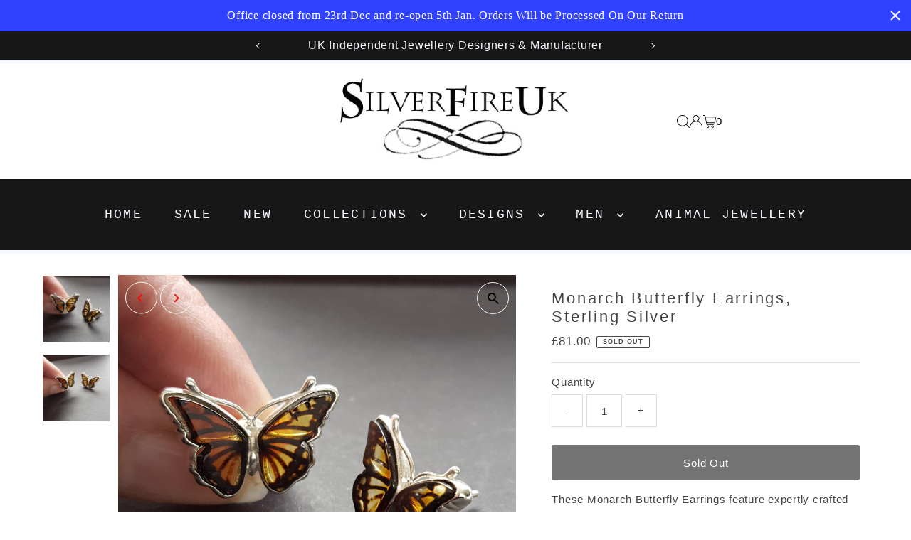

--- FILE ---
content_type: text/html; charset=utf-8
request_url: https://www.silverfireuk.co.uk/products/amber-butterfly-earrings-studs
body_size: 45892
content:
<!DOCTYPE html>
<html class="no-js" lang="en">
<head>
  <!-- Google tag (gtag.js) -->
<script async src="https://www.googletagmanager.com/gtag/js?id=GT-K8KHGCV"></script>
<script>
  window.dataLayer = window.dataLayer || [];
  function gtag(){dataLayer.push(arguments);}
  gtag('js', new Date());

  gtag('config', 'GT-K8KHGCV');
</script>
	<script id="pandectes-rules">   /* PANDECTES-GDPR: DO NOT MODIFY AUTO GENERATED CODE OF THIS SCRIPT */      window.PandectesSettings = {"store":{"id":4070685,"plan":"basic","theme":"Updated copy of March 2023 Updated Testament (n...","primaryLocale":"en","adminMode":false},"tsPublished":1710863046,"declaration":{"showPurpose":false,"showProvider":false,"showDateGenerated":false},"language":{"languageMode":"Single","fallbackLanguage":"en","languageDetection":"browser","languagesSupported":[]},"texts":{"managed":{"headerText":{"en":"We respect your privacy"},"consentText":{"en":"This website uses cookies to ensure you get the best experience on our website."},"dismissButtonText":{"en":"Got It!"},"linkText":{"en":"Learn More"},"imprintText":{"en":"Imprint"},"preferencesButtonText":{"en":"Preferences"},"allowButtonText":{"en":"Accept"},"denyButtonText":{"en":"Decline"},"leaveSiteButtonText":{"en":"Leave this site"},"cookiePolicyText":{"en":"Cookie Policy"},"preferencesPopupTitleText":{"en":"Manage consent preferences"},"preferencesPopupIntroText":{"en":"When you visit any web site, it may store or retrieve information on your browser, mostly in the form of cookies. This information might be about you, your preferences or your device and is mostly used to make the site work as you expect it to. The information does not usually directly identify you, but it can give you a more personalized web experience."},"preferencesPopupCloseButtonText":{"en":"Close"},"preferencesPopupAcceptAllButtonText":{"en":"Accept all"},"preferencesPopupRejectAllButtonText":{"en":"Reject all"},"preferencesPopupSaveButtonText":{"en":"Save preferences & exit"},"accessSectionTitleText":{"en":"Data Portability"},"accessSectionParagraphText":{"en":"You have the right to be able to access your personal data at any time. This includes your account information, your order records as well as any GDPR related requests you have made so far. You have the right to request a full report of your data."},"rectificationSectionTitleText":{"en":"Data Rectification"},"rectificationSectionParagraphText":{"en":"You have the right to request your data to be updated whenever you think it is appropriate."},"erasureSectionTitleText":{"en":"Right to be Forgotten"},"erasureSectionParagraphText":{"en":"Use this option if you want to remove your personal and other data from our store. Keep in mind that this process will delete your account, so you will no longer be able to access or use it anymore."},"declIntroText":{"en":"We use cookies to optimize website functionality, analyze the performance, and provide personalized experience to you. Some cookies are essential to make the website operate and function correctly. Those cookies cannot be disabled. In this window you can manage your preference of cookies."}},"categories":{"strictlyNecessaryCookiesTitleText":{"en":"Strictly necessary cookies"},"functionalityCookiesTitleText":{"en":"Functionality cookies"},"performanceCookiesTitleText":{"en":"Performance cookies"},"targetingCookiesTitleText":{"en":"Targeting cookies"},"unclassifiedCookiesTitleText":{"en":"Unclassified cookies"},"strictlyNecessaryCookiesDescriptionText":{"en":"These cookies are essential in order to enable you to move around the website and use its features, such as accessing secure areas of the website. Without these cookies services you have asked for, like shopping baskets or e-billing, cannot be provided."},"functionalityCookiesDescriptionText":{"en":"These cookies allow the website to remember choices you make (such as your user name, language or the region you are in) and provide enhanced, more personal features. For instance, a website may be able to provide you with local weather reports or traffic news by storing in a cookie the region in which you are currently located. These cookies can also be used to remember changes you have made to text size, fonts and other parts of web pages that you can customise. They may also be used to provide services you have asked for such as watching a video or commenting on a blog. The information these cookies collect may be anonymised and they cannot track your browsing activity on other websites."},"performanceCookiesDescriptionText":{"en":"These cookies collect information about how visitors use a website, for instance which pages visitors go to most often, and if they get error messages from web pages. These cookies don’t collect information that identifies a visitor. All information these cookies collect is aggregated and therefore anonymous. It is only used to improve how a website works."},"targetingCookiesDescriptionText":{"en":"These cookies are used to deliver adverts more relevant to you and your interests They are also used to limit the number of times you see an advertisement as well as help measure the effectiveness of the advertising campaign. They are usually placed by advertising networks with the website operator’s permission. They remember that you have visited a website and this information is shared with other organisations such as advertisers. Quite often targeting or advertising cookies will be linked to site functionality provided by the other organisation."},"unclassifiedCookiesDescriptionText":{"en":"Unclassified cookies are cookies that we are in the process of classifying, together with the providers of individual cookies."}},"auto":{"declName":{"en":"Name"},"declPath":{"en":"Path"},"declType":{"en":"Type"},"declDomain":{"en":"Domain"},"declPurpose":{"en":"Purpose"},"declProvider":{"en":"Provider"},"declRetention":{"en":"Retention"},"declFirstParty":{"en":"First-party"},"declThirdParty":{"en":"Third-party"},"declSeconds":{"en":"seconds"},"declMinutes":{"en":"minutes"},"declHours":{"en":"hours"},"declDays":{"en":"days"},"declMonths":{"en":"months"},"declYears":{"en":"years"},"declSession":{"en":"Session"},"cookiesDetailsText":{"en":"Cookies details"},"preferencesPopupAlwaysAllowedText":{"en":"Always allowed"},"submitButton":{"en":"Submit"},"submittingButton":{"en":"Submitting..."},"cancelButton":{"en":"Cancel"},"guestsSupportInfoText":{"en":"Please login with your customer account to further proceed."},"guestsSupportEmailPlaceholder":{"en":"E-mail address"},"guestsSupportEmailValidationError":{"en":"Email is not valid"},"guestsSupportEmailSuccessTitle":{"en":"Thank you for your request"},"guestsSupportEmailFailureTitle":{"en":"A problem occurred"},"guestsSupportEmailSuccessMessage":{"en":"If you are registered as a customer of this store, you will soon receive an email with instructions on how to proceed."},"guestsSupportEmailFailureMessage":{"en":"Your request was not submitted. Please try again and if problem persists, contact store owner for assistance."},"confirmationSuccessTitle":{"en":"Your request is verified"},"confirmationFailureTitle":{"en":"A problem occurred"},"confirmationSuccessMessage":{"en":"We will soon get back to you as to your request."},"confirmationFailureMessage":{"en":"Your request was not verified. Please try again and if problem persists, contact store owner for assistance"},"consentSectionTitleText":{"en":"Your cookie consent"},"consentSectionNoConsentText":{"en":"You have not consented to the cookies policy of this website."},"consentSectionConsentedText":{"en":"You consented to the cookies policy of this website on"},"consentStatus":{"en":"Consent preference"},"consentDate":{"en":"Consent date"},"consentId":{"en":"Consent ID"},"consentSectionChangeConsentActionText":{"en":"Change consent preference"},"accessSectionGDPRRequestsActionText":{"en":"Data subject requests"},"accessSectionAccountInfoActionText":{"en":"Personal data"},"accessSectionOrdersRecordsActionText":{"en":"Orders"},"accessSectionDownloadReportActionText":{"en":"Request export"},"rectificationCommentPlaceholder":{"en":"Describe what you want to be updated"},"rectificationCommentValidationError":{"en":"Comment is required"},"rectificationSectionEditAccountActionText":{"en":"Request an update"},"erasureSectionRequestDeletionActionText":{"en":"Request personal data deletion"}}},"library":{"previewMode":false,"fadeInTimeout":0,"defaultBlocked":0,"showLink":true,"showImprintLink":false,"enabled":true,"cookie":{"name":"_pandectes_gdpr","expiryDays":365,"secure":true},"dismissOnScroll":false,"dismissOnWindowClick":false,"dismissOnTimeout":false,"palette":{"popup":{"background":"#0B0B0B","backgroundForCalculations":{"a":1,"b":11,"g":11,"r":11},"text":"#FFFFFF"},"button":{"background":"#745FA5","backgroundForCalculations":{"a":1,"b":165,"g":95,"r":116},"text":"#FFFFFF","textForCalculation":{"a":1,"b":255,"g":255,"r":255},"border":"transparent"}},"content":{"href":"https://silverfireuk.myshopify.com/pages/privacy-policy","imprintHref":"/","close":"&#10005;","target":"_blank","logo":""},"window":"<div role=\"dialog\" aria-live=\"polite\" aria-label=\"cookieconsent\" aria-describedby=\"cookieconsent:desc\" id=\"pandectes-banner\" class=\"cc-window-wrapper cc-bottom-wrapper\"><div class=\"pd-cookie-banner-window cc-window {{classes}}\"><!--googleoff: all-->{{children}}<!--googleon: all--></div></div>","compliance":{"info":"<div class=\"cc-compliance cc-highlight\">{{dismiss}}</div>"},"type":"info","layouts":{"basic":"{{messagelink}}{{compliance}}"},"position":"bottom","theme":"classic","revokable":false,"animateRevokable":true,"revokableReset":false,"revokableLogoUrl":"https://cdn.shopify.com/s/files/1/0407/0685/t/25/assets/pandectes-reopen-logo.png?v=1710863046","revokablePlacement":"bottom-left","revokableMarginHorizontal":15,"revokableMarginVertical":15,"static":false,"autoAttach":true,"hasTransition":true,"blacklistPage":[""]},"geolocation":{"brOnly":false,"caOnly":false,"euOnly":true},"dsr":{"guestsSupport":false,"accessSectionDownloadReportAuto":false},"banner":{"resetTs":1569257706,"extraCss":"        .cc-banner-logo {max-width: 24em!important;}    @media(min-width: 768px) {.cc-window.cc-floating{max-width: 24em!important;width: 24em!important;}}    .cc-message, .pd-cookie-banner-window .cc-header, .cc-logo {text-align: left}    .cc-window-wrapper{z-index: 2947480000;}    .cc-window{z-index: 2947480000;font-family: Helvetica,Calibri,Arial,sans-serif;}    .pd-cookie-banner-window .cc-header{font-family: Helvetica,Calibri,Arial,sans-serif;}    .pd-cp-ui{font-family: Helvetica,Calibri,Arial,sans-serif; background-color: #0B0B0B;color:#FFFFFF;}    button.pd-cp-btn, a.pd-cp-btn{background-color:#745FA5;color:#FFFFFF!important;}    input + .pd-cp-preferences-slider{background-color: rgba(255, 255, 255, 0.3)}    .pd-cp-scrolling-section::-webkit-scrollbar{background-color: rgba(255, 255, 255, 0.3)}    input:checked + .pd-cp-preferences-slider{background-color: rgba(255, 255, 255, 1)}    .pd-cp-scrolling-section::-webkit-scrollbar-thumb {background-color: rgba(255, 255, 255, 1)}    .pd-cp-ui-close{color:#FFFFFF;}    .pd-cp-preferences-slider:before{background-color: #0B0B0B}    .pd-cp-title:before {border-color: #FFFFFF!important}    .pd-cp-preferences-slider{background-color:#FFFFFF}    .pd-cp-toggle{color:#FFFFFF!important}    @media(max-width:699px) {.pd-cp-ui-close-top svg {fill: #FFFFFF}}    .pd-cp-toggle:hover,.pd-cp-toggle:visited,.pd-cp-toggle:active{color:#FFFFFF!important}    .pd-cookie-banner-window {}  ","customJavascript":null,"showPoweredBy":false,"hybridStrict":false,"cookiesBlockedByDefault":"0","isActive":true,"implicitSavePreferences":false,"cookieIcon":false,"blockBots":false,"showCookiesDetails":true,"hasTransition":true,"blockingPage":false,"showOnlyLandingPage":false,"leaveSiteUrl":"https://www.google.com","linkRespectStoreLang":false},"cookies":{"0":[{"name":"secure_customer_sig","domain":"www.silverfireuk.co.uk","path":"/","provider":"Shopify","firstParty":true,"retention":"1 day(s)","expires":1,"unit":"declDays","purpose":{"en":"Used in connection with customer login."}},{"name":"cart_currency","domain":"www.silverfireuk.co.uk","path":"/","provider":"Shopify","firstParty":true,"retention":"1 day(s)","expires":1,"unit":"declDays","purpose":{"en":"Used in connection with shopping cart."}},{"name":"_secure_session_id","domain":"www.silverfireuk.co.uk","path":"/","provider":"Shopify","firstParty":true,"retention":"1 day(s)","expires":1,"unit":"declDays","purpose":{"en":"Used in connection with navigation through a storefront."}},{"name":"keep_alive","domain":"www.silverfireuk.co.uk","path":"/","provider":"Shopify","firstParty":true,"retention":"14 day(s)","expires":14,"unit":"declDays","purpose":{"en":"Used in connection with buyer localization."}}],"1":[{"name":"_orig_referrer","domain":".silverfireuk.co.uk","path":"/","provider":"Shopify","firstParty":true,"retention":"1 day(s)","expires":1,"unit":"declDays","purpose":{"en":"Tracks landing pages."}},{"name":"_landing_page","domain":".silverfireuk.co.uk","path":"/","provider":"Shopify","firstParty":true,"retention":"1 day(s)","expires":1,"unit":"declDays","purpose":{"en":"Tracks landing pages."}},{"name":"_y","domain":".silverfireuk.co.uk","path":"/","provider":"Shopify","firstParty":true,"retention":"1 day(s)","expires":1,"unit":"declDays","purpose":{"en":"Shopify analytics."}},{"name":"_s","domain":".silverfireuk.co.uk","path":"/","provider":"Shopify","firstParty":true,"retention":"1 day(s)","expires":1,"unit":"declDays","purpose":{"en":"Shopify analytics."}},{"name":"_shopify_y","domain":".silverfireuk.co.uk","path":"/","provider":"Shopify","firstParty":true,"retention":"1 day(s)","expires":1,"unit":"declDays","purpose":{"en":"Shopify analytics."}},{"name":"_shopify_s","domain":".silverfireuk.co.uk","path":"/","provider":"Shopify","firstParty":true,"retention":"1 day(s)","expires":1,"unit":"declDays","purpose":{"en":"Shopify analytics."}},{"name":"_shopify_sa_t","domain":".silverfireuk.co.uk","path":"/","provider":"Shopify","firstParty":true,"retention":"1 day(s)","expires":1,"unit":"declDays","purpose":{"en":"Shopify analytics relating to marketing & referrals."}},{"name":"_shopify_sa_p","domain":".silverfireuk.co.uk","path":"/","provider":"Shopify","firstParty":true,"retention":"1 day(s)","expires":1,"unit":"declDays","purpose":{"en":"Shopify analytics relating to marketing & referrals."}},{"name":"_pandectes_gdpr","domain":"www.silverfireuk.co.uk","path":"/","provider":"Pandectes","firstParty":true,"retention":"1 day(s)","expires":1,"unit":"declDays","purpose":{"en":"Used for the functionality of the cookies consent banner."}},{"name":"Cart","domain":"www.silverfireuk.co.uk","path":"/","provider":"Unknown","firstParty":true,"retention":"1 day(s)","expires":1,"unit":"declDays","purpose":{"en":""}},{"name":"Secret","domain":"www.silverfireuk.co.uk","path":"/","provider":"Unknown","firstParty":true,"retention":"1 day(s)","expires":1,"unit":"declDays","purpose":{"en":""}},{"name":"Secure_customer_sig","domain":"www.silverfireuk.co.uk","path":"/","provider":"Unknown","firstParty":true,"retention":"1 day(s)","expires":1,"unit":"declDays","purpose":{"en":""}},{"name":"_ab","domain":"www.silverfireuk.co.uk","path":"/","provider":"Shopify","firstParty":true,"retention":"1 day(s)","expires":1,"unit":"declDays","purpose":{"en":"Used in connection with access to admin."}},{"name":"_pay_session","domain":"www.silverfireuk.co.uk","path":"/","provider":"Unknown","firstParty":true,"retention":"1 day(s)","expires":1,"unit":"declDays","purpose":{"en":""}},{"name":"_shopify_country","domain":"www.silverfireuk.co.uk","path":"/","provider":"Shopify","firstParty":true,"retention":"1 day(s)","expires":1,"unit":"declDays","purpose":{"en":"Cookie is placed by Shopify to store location data."}},{"name":"_shopify_m","domain":"www.silverfireuk.co.uk","path":"/","provider":"Shopify","firstParty":true,"retention":"1 day(s)","expires":1,"unit":"declDays","purpose":{"en":"Used for managing customer privacy settings."}},{"name":"_shopify_tm","domain":"www.silverfireuk.co.uk","path":"/","provider":"Shopify","firstParty":true,"retention":"1 day(s)","expires":1,"unit":"declDays","purpose":{"en":"Used for managing customer privacy settings."}},{"name":"_shopify_tw","domain":"www.silverfireuk.co.uk","path":"/","provider":"Shopify","firstParty":true,"retention":"1 day(s)","expires":1,"unit":"declDays","purpose":{"en":"Used for managing customer privacy settings."}},{"name":"_storefront_u","domain":"www.silverfireuk.co.uk","path":"/","provider":"Shopify","firstParty":true,"retention":"1 day(s)","expires":1,"unit":"declDays","purpose":{"en":"Used to facilitate updating customer account information."}},{"name":"_tracking_consent","domain":"www.silverfireuk.co.uk","path":"/","provider":"Shopify","firstParty":true,"retention":"1 day(s)","expires":1,"unit":"declDays","purpose":{"en":"Tracking preferences."}},{"name":"cart","domain":"www.silverfireuk.co.uk","path":"/","provider":"Shopify","firstParty":true,"retention":"1 day(s)","expires":1,"unit":"declDays","purpose":{"en":"Used in connection with shopping cart."}},{"name":"cart_sig","domain":"www.silverfireuk.co.uk","path":"/","provider":"Shopify","firstParty":true,"retention":"1 day(s)","expires":1,"unit":"declDays","purpose":{"en":"Used in connection with checkout."}},{"name":"cart_ts","domain":"www.silverfireuk.co.uk","path":"/","provider":"Shopify","firstParty":true,"retention":"1 day(s)","expires":1,"unit":"declDays","purpose":{"en":"Used in connection with checkout."}},{"name":"cart_ver","domain":"www.silverfireuk.co.uk","path":"/","provider":"Shopify","firstParty":true,"retention":"1 day(s)","expires":1,"unit":"declDays","purpose":{"en":"Used in connection with shopping cart."}},{"name":"checkout","domain":"www.silverfireuk.co.uk","path":"/","provider":"Shopify","firstParty":true,"retention":"1 day(s)","expires":1,"unit":"declDays","purpose":{"en":"Used in connection with checkout."}},{"name":"checkout_token","domain":"www.silverfireuk.co.uk","path":"/","provider":"Shopify","firstParty":true,"retention":"1 day(s)","expires":1,"unit":"declDays","purpose":{"en":"Used in connection with checkout."}},{"name":"cookietest","domain":"www.silverfireuk.co.uk","path":"/","provider":"Unknown","firstParty":true,"retention":"1 day(s)","expires":1,"unit":"declDays","purpose":{"en":""}},{"name":"master_device_id","domain":"www.silverfireuk.co.uk","path":"/","provider":"Shopify","firstParty":true,"retention":"1 day(s)","expires":1,"unit":"declDays","purpose":{"en":"Used in connection with merchant login."}},{"name":"previous_checkout_token","domain":"www.silverfireuk.co.uk","path":"/","provider":"Unknown","firstParty":true,"retention":"1 day(s)","expires":1,"unit":"declDays","purpose":{"en":""}},{"name":"previous_step","domain":"www.silverfireuk.co.uk","path":"/","provider":"Shopify","firstParty":true,"retention":"1 day(s)","expires":1,"unit":"declDays","purpose":{"en":"Used in connection with checkout."}},{"name":"remember_me","domain":"www.silverfireuk.co.uk","path":"/","provider":"Shopify","firstParty":true,"retention":"1 day(s)","expires":1,"unit":"declDays","purpose":{"en":"Used in connection with checkout."}},{"name":"shopify_pay_redirect","domain":"www.silverfireuk.co.uk","path":"/","provider":"Shopify","firstParty":true,"retention":"1 day(s)","expires":1,"unit":"declDays","purpose":{"en":"Used in connection with checkout."}},{"name":"storefront_digest","domain":"www.silverfireuk.co.uk","path":"/","provider":"Shopify","firstParty":true,"retention":"1 day(s)","expires":1,"unit":"declDays","purpose":{"en":"Used in connection with customer login."}},{"name":"tracked_start_checkout","domain":"www.silverfireuk.co.uk","path":"/","provider":"Shopify","firstParty":true,"retention":"1 day(s)","expires":1,"unit":"declDays","purpose":{"en":"Used in connection with checkout."}}],"2":[{"name":"_ga","domain":".silverfireuk.co.uk","path":"/","provider":"Google","firstParty":true,"retention":"1 day(s)","expires":1,"unit":"declDays","purpose":{"en":"Cookie is set by Google Analytics with unknown functionality"}},{"name":"_gid","domain":".silverfireuk.co.uk","path":"/","provider":"Google","firstParty":true,"retention":"1 day(s)","expires":1,"unit":"declDays","purpose":{"en":"Cookie is placed by Google Analytics to count and track pageviews."}},{"name":"_gat","domain":".silverfireuk.co.uk","path":"/","provider":"Google","firstParty":true,"retention":"1 day(s)","expires":1,"unit":"declDays","purpose":{"en":"Cookie is placed by Google Analytics to filter requests from bots."}},{"name":"_shopify_fs","domain":"www.silverfireuk.co.uk","path":"/","provider":"Shopify","firstParty":true,"retention":"1 day(s)","expires":1,"unit":"declDays","purpose":{"en":"Shopify analytics."}}],"4":[{"name":"_gcl_au","domain":".silverfireuk.co.uk","path":"/","provider":"Google","firstParty":true,"retention":"1 day(s)","expires":1,"unit":"declDays","purpose":{"en":"Cookie is placed by Google Tag Manager to track conversions."}},{"name":"test_cookie","domain":".doubleclick.net","path":"/","provider":"Google","firstParty":false,"retention":"1 day(s)","expires":1,"unit":"declDays","purpose":{"en":"To measure the visitors’ actions after they click through from an advert. Expires after each visit."}},{"name":"_shopify_d\t","domain":"www.silverfireuk.co.uk","path":"/","provider":"Unknown","firstParty":true,"retention":"1 day(s)","expires":1,"unit":"declDays","purpose":{"en":""}}],"8":[{"name":"localization","domain":"www.silverfireuk.co.uk","path":"/","provider":"Unknown","firstParty":true,"retention":"1 day(s)","expires":1,"unit":"declDays","purpose":{"en":""}},{"name":"currency","domain":".www.silverfireuk.co.uk","path":"/","provider":"Unknown","firstParty":true,"retention":"1 day(s)","expires":1,"unit":"declDays","purpose":{"en":""}},{"name":"_gat_gtag_UA_44011719_1","domain":".silverfireuk.co.uk","path":"/","provider":"Unknown","firstParty":true,"retention":"1 day(s)","expires":1,"unit":"declDays","purpose":{"en":""}},{"name":"qab_previous_pathname","domain":"www.silverfireuk.co.uk","path":"/","provider":"Unknown","firstParty":true,"retention":"Session","expires":1,"unit":"declDays","purpose":{"en":""}}]},"blocker":{"isActive":false,"googleConsentMode":{"id":"","analyticsId":"","isActive":false,"adStorageCategory":4,"analyticsStorageCategory":2,"personalizationStorageCategory":1,"functionalityStorageCategory":1,"customEvent":true,"securityStorageCategory":0,"redactData":true,"urlPassthrough":false},"facebookPixel":{"id":"","isActive":false,"ldu":false},"rakuten":{"isActive":false,"cmp":false,"ccpa":false},"defaultBlocked":0,"patterns":{"whiteList":[],"blackList":{"1":[],"2":[],"4":[],"8":[]},"iframesWhiteList":[],"iframesBlackList":{"1":[],"2":[],"4":[],"8":[]},"beaconsWhiteList":[],"beaconsBlackList":{"1":[],"2":[],"4":[],"8":[]}}}}      !function(){"use strict";window.PandectesRules=window.PandectesRules||{},window.PandectesRules.manualBlacklist={1:[],2:[],4:[]},window.PandectesRules.blacklistedIFrames={1:[],2:[],4:[]},window.PandectesRules.blacklistedCss={1:[],2:[],4:[]},window.PandectesRules.blacklistedBeacons={1:[],2:[],4:[]};var e="javascript/blocked",t="_pandectes_gdpr";function n(e){return new RegExp(e.replace(/[/\\.+?$()]/g,"\\$&").replace("*","(.*)"))}var a=function(e){try{return JSON.parse(e)}catch(e){return!1}},r=function(e){var t=arguments.length>1&&void 0!==arguments[1]?arguments[1]:"log",n=new URLSearchParams(window.location.search);n.get("log")&&console[t]("PandectesRules: ".concat(e))};function o(e,t){var n=Object.keys(e);if(Object.getOwnPropertySymbols){var a=Object.getOwnPropertySymbols(e);t&&(a=a.filter((function(t){return Object.getOwnPropertyDescriptor(e,t).enumerable}))),n.push.apply(n,a)}return n}function i(e){for(var t=1;t<arguments.length;t++){var n=null!=arguments[t]?arguments[t]:{};t%2?o(Object(n),!0).forEach((function(t){c(e,t,n[t])})):Object.getOwnPropertyDescriptors?Object.defineProperties(e,Object.getOwnPropertyDescriptors(n)):o(Object(n)).forEach((function(t){Object.defineProperty(e,t,Object.getOwnPropertyDescriptor(n,t))}))}return e}function s(e){return s="function"==typeof Symbol&&"symbol"==typeof Symbol.iterator?function(e){return typeof e}:function(e){return e&&"function"==typeof Symbol&&e.constructor===Symbol&&e!==Symbol.prototype?"symbol":typeof e},s(e)}function c(e,t,n){return t in e?Object.defineProperty(e,t,{value:n,enumerable:!0,configurable:!0,writable:!0}):e[t]=n,e}function l(e,t){return function(e){if(Array.isArray(e))return e}(e)||function(e,t){var n=null==e?null:"undefined"!=typeof Symbol&&e[Symbol.iterator]||e["@@iterator"];if(null==n)return;var a,r,o=[],i=!0,s=!1;try{for(n=n.call(e);!(i=(a=n.next()).done)&&(o.push(a.value),!t||o.length!==t);i=!0);}catch(e){s=!0,r=e}finally{try{i||null==n.return||n.return()}finally{if(s)throw r}}return o}(e,t)||u(e,t)||function(){throw new TypeError("Invalid attempt to destructure non-iterable instance.\nIn order to be iterable, non-array objects must have a [Symbol.iterator]() method.")}()}function d(e){return function(e){if(Array.isArray(e))return p(e)}(e)||function(e){if("undefined"!=typeof Symbol&&null!=e[Symbol.iterator]||null!=e["@@iterator"])return Array.from(e)}(e)||u(e)||function(){throw new TypeError("Invalid attempt to spread non-iterable instance.\nIn order to be iterable, non-array objects must have a [Symbol.iterator]() method.")}()}function u(e,t){if(e){if("string"==typeof e)return p(e,t);var n=Object.prototype.toString.call(e).slice(8,-1);return"Object"===n&&e.constructor&&(n=e.constructor.name),"Map"===n||"Set"===n?Array.from(e):"Arguments"===n||/^(?:Ui|I)nt(?:8|16|32)(?:Clamped)?Array$/.test(n)?p(e,t):void 0}}function p(e,t){(null==t||t>e.length)&&(t=e.length);for(var n=0,a=new Array(t);n<t;n++)a[n]=e[n];return a}var f=window.PandectesRulesSettings||window.PandectesSettings,g=!(void 0===window.dataLayer||!Array.isArray(window.dataLayer)||!window.dataLayer.some((function(e){return"pandectes_full_scan"===e.event})));r("userAgent -> ".concat(window.navigator.userAgent.substring(0,50)));var y=function(){var e,n=arguments.length>0&&void 0!==arguments[0]?arguments[0]:t,r="; "+document.cookie,o=r.split("; "+n+"=");if(o.length<2)e={};else{var i=o.pop(),s=i.split(";");e=window.atob(s.shift())}var c=a(e);return!1!==c?c:e}(),h=f.banner.isActive,v=f.blocker,w=v.defaultBlocked,m=v.patterns,b=y&&null!==y.preferences&&void 0!==y.preferences?y.preferences:null,k=g?0:h?null===b?w:b:0,_={1:0==(1&k),2:0==(2&k),4:0==(4&k)},L=m.blackList,S=m.whiteList,P=m.iframesBlackList,C=m.iframesWhiteList,A=m.beaconsBlackList,E=m.beaconsWhiteList,B={blackList:[],whiteList:[],iframesBlackList:{1:[],2:[],4:[],8:[]},iframesWhiteList:[],beaconsBlackList:{1:[],2:[],4:[],8:[]},beaconsWhiteList:[]};[1,2,4].map((function(e){var t;_[e]||((t=B.blackList).push.apply(t,d(L[e].length?L[e].map(n):[])),B.iframesBlackList[e]=P[e].length?P[e].map(n):[],B.beaconsBlackList[e]=A[e].length?A[e].map(n):[])})),B.whiteList=S.length?S.map(n):[],B.iframesWhiteList=C.length?C.map(n):[],B.beaconsWhiteList=E.length?E.map(n):[];var I={scripts:[],iframes:{1:[],2:[],4:[]},beacons:{1:[],2:[],4:[]},css:{1:[],2:[],4:[]}},O=function(t,n){return t&&(!n||n!==e)&&(!B.blackList||B.blackList.some((function(e){return e.test(t)})))&&(!B.whiteList||B.whiteList.every((function(e){return!e.test(t)})))},j=function(e){var t=e.getAttribute("src");return B.blackList&&B.blackList.every((function(e){return!e.test(t)}))||B.whiteList&&B.whiteList.some((function(e){return e.test(t)}))},R=function(e,t){var n=B.iframesBlackList[t],a=B.iframesWhiteList;return e&&(!n||n.some((function(t){return t.test(e)})))&&(!a||a.every((function(t){return!t.test(e)})))},N=function(e,t){var n=B.beaconsBlackList[t],a=B.beaconsWhiteList;return e&&(!n||n.some((function(t){return t.test(e)})))&&(!a||a.every((function(t){return!t.test(e)})))},T=new MutationObserver((function(e){for(var t=0;t<e.length;t++)for(var n=e[t].addedNodes,a=0;a<n.length;a++){var r=n[a],o=r.dataset&&r.dataset.cookiecategory;if(1===r.nodeType&&"LINK"===r.tagName){var i=r.dataset&&r.dataset.href;if(i&&o)switch(o){case"functionality":case"C0001":I.css[1].push(i);break;case"performance":case"C0002":I.css[2].push(i);break;case"targeting":case"C0003":I.css[4].push(i)}}}})),x=new MutationObserver((function(t){for(var n=0;n<t.length;n++)for(var a=t[n].addedNodes,r=function(t){var n=a[t],r=n.src||n.dataset&&n.dataset.src,o=n.dataset&&n.dataset.cookiecategory;if(1===n.nodeType&&"IFRAME"===n.tagName){if(r){var i=!1;R(r,1)||"functionality"===o||"C0001"===o?(i=!0,I.iframes[1].push(r)):R(r,2)||"performance"===o||"C0002"===o?(i=!0,I.iframes[2].push(r)):(R(r,4)||"targeting"===o||"C0003"===o)&&(i=!0,I.iframes[4].push(r)),i&&(n.removeAttribute("src"),n.setAttribute("data-src",r))}}else if(1===n.nodeType&&"IMG"===n.tagName){if(r){var s=!1;N(r,1)?(s=!0,I.beacons[1].push(r)):N(r,2)?(s=!0,I.beacons[2].push(r)):N(r,4)&&(s=!0,I.beacons[4].push(r)),s&&(n.removeAttribute("src"),n.setAttribute("data-src",r))}}else if(1===n.nodeType&&"LINK"===n.tagName){var c=n.dataset&&n.dataset.href;if(c&&o)switch(o){case"functionality":case"C0001":I.css[1].push(c);break;case"performance":case"C0002":I.css[2].push(c);break;case"targeting":case"C0003":I.css[4].push(c)}}else if(1===n.nodeType&&"SCRIPT"===n.tagName){var l=n.type,d=!1;if(O(r,l))d=!0;else if(r&&o)switch(o){case"functionality":case"C0001":d=!0,window.PandectesRules.manualBlacklist[1].push(r);break;case"performance":case"C0002":d=!0,window.PandectesRules.manualBlacklist[2].push(r);break;case"targeting":case"C0003":d=!0,window.PandectesRules.manualBlacklist[4].push(r)}if(d){I.scripts.push([n,l]),n.type=e;n.addEventListener("beforescriptexecute",(function t(a){n.getAttribute("type")===e&&a.preventDefault(),n.removeEventListener("beforescriptexecute",t)})),n.parentElement&&n.parentElement.removeChild(n)}}},o=0;o<a.length;o++)r(o)})),M=document.createElement,z={src:Object.getOwnPropertyDescriptor(HTMLScriptElement.prototype,"src"),type:Object.getOwnPropertyDescriptor(HTMLScriptElement.prototype,"type")};window.PandectesRules.unblockCss=function(e){var t=I.css[e]||[];t.length&&r("Unblocking CSS for ".concat(e)),t.forEach((function(e){var t=document.querySelector('link[data-href^="'.concat(e,'"]'));t.removeAttribute("data-href"),t.href=e})),I.css[e]=[]},window.PandectesRules.unblockIFrames=function(e){var t=I.iframes[e]||[];t.length&&r("Unblocking IFrames for ".concat(e)),B.iframesBlackList[e]=[],t.forEach((function(e){var t=document.querySelector('iframe[data-src^="'.concat(e,'"]'));t.removeAttribute("data-src"),t.src=e})),I.iframes[e]=[]},window.PandectesRules.unblockBeacons=function(e){var t=I.beacons[e]||[];t.length&&r("Unblocking Beacons for ".concat(e)),B.beaconsBlackList[e]=[],t.forEach((function(e){var t=document.querySelector('img[data-src^="'.concat(e,'"]'));t.removeAttribute("data-src"),t.src=e})),I.beacons[e]=[]},window.PandectesRules.unblockInlineScripts=function(e){var t=1===e?"functionality":2===e?"performance":"targeting";document.querySelectorAll('script[type="javascript/blocked"][data-cookiecategory="'.concat(t,'"]')).forEach((function(e){var t=e.textContent;e.parentNode.removeChild(e);var n=document.createElement("script");n.type="text/javascript",n.textContent=t,document.body.appendChild(n)}))},window.PandectesRules.unblock=function(t){t.length<1?(B.blackList=[],B.whiteList=[],B.iframesBlackList=[],B.iframesWhiteList=[]):(B.blackList&&(B.blackList=B.blackList.filter((function(e){return t.every((function(t){return"string"==typeof t?!e.test(t):t instanceof RegExp?e.toString()!==t.toString():void 0}))}))),B.whiteList&&(B.whiteList=[].concat(d(B.whiteList),d(t.map((function(e){if("string"==typeof e){var t=".*"+n(e)+".*";if(B.whiteList.every((function(e){return e.toString()!==t.toString()})))return new RegExp(t)}else if(e instanceof RegExp&&B.whiteList.every((function(t){return t.toString()!==e.toString()})))return e;return null})).filter(Boolean)))));for(var a=document.querySelectorAll('script[type="'.concat(e,'"]')),o=0;o<a.length;o++){var i=a[o];j(i)&&(I.scripts.push([i,"application/javascript"]),i.parentElement.removeChild(i))}var s=0;d(I.scripts).forEach((function(e,t){var n=l(e,2),a=n[0],r=n[1];if(j(a)){for(var o=document.createElement("script"),i=0;i<a.attributes.length;i++){var c=a.attributes[i];"src"!==c.name&&"type"!==c.name&&o.setAttribute(c.name,a.attributes[i].value)}o.setAttribute("src",a.src),o.setAttribute("type",r||"application/javascript"),document.head.appendChild(o),I.scripts.splice(t-s,1),s++}})),0==B.blackList.length&&0===B.iframesBlackList[1].length&&0===B.iframesBlackList[2].length&&0===B.iframesBlackList[4].length&&0===B.beaconsBlackList[1].length&&0===B.beaconsBlackList[2].length&&0===B.beaconsBlackList[4].length&&(r("Disconnecting observers"),x.disconnect(),T.disconnect())};var D,W,F=f.store.adminMode,U=f.blocker,q=U.defaultBlocked;D=function(){!function(){var e=window.Shopify.trackingConsent;if(!1!==e.shouldShowBanner()||null!==b||7!==q)try{var t=F&&!(window.Shopify&&window.Shopify.AdminBarInjector),n={preferences:0==(1&k)||g||t,analytics:0==(2&k)||g||t,marketing:0==(4&k)||g||t};e.firstPartyMarketingAllowed()===n.marketing&&e.analyticsProcessingAllowed()===n.analytics&&e.preferencesProcessingAllowed()===n.preferences||e.setTrackingConsent(n,(function(e){e&&e.error?r("Shopify.customerPrivacy API - failed to setTrackingConsent"):r("Shopify.customerPrivacy API - setTrackingConsent(".concat(JSON.stringify(n),")"))}))}catch(e){r("Shopify.customerPrivacy API - exception")}}(),function(){var e=window.Shopify.trackingConsent,t=e.currentVisitorConsent();if(U.gpcIsActive&&"CCPA"===e.getRegulation()&&"no"===t.gpc&&"yes"!==t.sale_of_data){var n={sale_of_data:!1};e.setTrackingConsent(n,(function(e){e&&e.error?r("Shopify.customerPrivacy API - failed to setTrackingConsent({".concat(JSON.stringify(n),")")):r("Shopify.customerPrivacy API - setTrackingConsent(".concat(JSON.stringify(n),")"))}))}}()},W=null,window.Shopify&&window.Shopify.loadFeatures&&window.Shopify.trackingConsent?D():W=setInterval((function(){window.Shopify&&window.Shopify.loadFeatures&&(clearInterval(W),window.Shopify.loadFeatures([{name:"consent-tracking-api",version:"0.1"}],(function(e){e?r("Shopify.customerPrivacy API - failed to load"):(r("Shopify.customerPrivacy API - loaded"),r("Shopify.customerPrivacy.shouldShowBanner() -> "+window.Shopify.trackingConsent.shouldShowBanner()),D())})))}),10);var J=f.banner.isActive,G=f.blocker.googleConsentMode,H=G.isActive,$=G.customEvent,K=G.id,V=void 0===K?"":K,Y=G.analyticsId,Q=void 0===Y?"":Y,X=G.adwordsId,Z=void 0===X?"":X,ee=G.redactData,te=G.urlPassthrough,ne=G.adStorageCategory,ae=G.analyticsStorageCategory,re=G.functionalityStorageCategory,oe=G.personalizationStorageCategory,ie=G.securityStorageCategory,se=G.dataLayerProperty,ce=void 0===se?"dataLayer":se,le=G.waitForUpdate,de=void 0===le?0:le,ue=G.useNativeChannel,pe=void 0!==ue&&ue;function fe(){window[ce].push(arguments)}window[ce]=window[ce]||[];var ge,ye,he={hasInitialized:!1,useNativeChannel:!1,ads_data_redaction:!1,url_passthrough:!1,data_layer_property:"dataLayer",storage:{ad_storage:"granted",ad_user_data:"granted",ad_personalization:"granted",analytics_storage:"granted",functionality_storage:"granted",personalization_storage:"granted",security_storage:"granted"}};if(J&&H){var ve=0==(k&ne)?"granted":"denied",we=0==(k&ae)?"granted":"denied",me=0==(k&re)?"granted":"denied",be=0==(k&oe)?"granted":"denied",ke=0==(k&ie)?"granted":"denied";he.hasInitialized=!0,he.useNativeChannel=pe,he.ads_data_redaction="denied"===ve&&ee,he.url_passthrough=te,he.storage.ad_storage=ve,he.storage.ad_user_data=ve,he.storage.ad_personalization=ve,he.storage.analytics_storage=we,he.storage.functionality_storage=me,he.storage.personalization_storage=be,he.storage.security_storage=ke,de&&(he.storage.wait_for_update="denied"===we||"denied"===ve?de:0),he.data_layer_property=ce||"dataLayer",he.ads_data_redaction&&fe("set","ads_data_redaction",he.ads_data_redaction),he.url_passthrough&&fe("set","url_passthrough",he.url_passthrough),he.useNativeChannel&&(window[ce].push=function(){for(var e=!1,t=arguments.length,n=new Array(t),a=0;a<t;a++)n[a]=arguments[a];if(n&&n[0]){var r=n[0][0],o=n[0][1],i=n[0][2],c=i&&"object"===s(i)&&4===Object.values(i).length&&i.ad_storage&&i.analytics_storage&&i.ad_user_data&&i.ad_personalization;if("consent"===r&&c)if("default"===o)i.functionality_storage=he.storage.functionality_storage,i.personalization_storage=he.storage.personalization_storage,i.security_storage="granted",he.storage.wait_for_update&&(i.wait_for_update=he.storage.wait_for_update),e=!0;else if("update"===o){try{var l=window.Shopify.customerPrivacy.preferencesProcessingAllowed()?"granted":"denied";i.functionality_storage=l,i.personalization_storage=l}catch(e){}i.security_storage="granted"}}var d=Array.prototype.push.apply(this,n);return e&&window.dispatchEvent(new CustomEvent("PandectesEvent_NativeApp")),d}),pe?window.addEventListener("PandectesEvent_NativeApp",_e):_e()}function _e(){if(!1===pe?(console.log("Pandectes: Google Consent Mode (av2)"),fe("consent","default",he.storage)):console.log("Pandectes: Google Consent Mode (av2nc)"),(V.length||Q.length||Z.length)&&(window[he.data_layer_property].push({"pandectes.start":(new Date).getTime(),event:"pandectes-rules.min.js"}),(Q.length||Z.length)&&fe("js",new Date)),V.length){window[he.data_layer_property].push({"gtm.start":(new Date).getTime(),event:"gtm.js"});var e=document.createElement("script"),t="dataLayer"!==he.data_layer_property?"&l=".concat(he.data_layer_property):"";e.async=!0,e.src="https://www.googletagmanager.com/gtm.js?id=".concat(V).concat(t),document.head.appendChild(e)}if(Q.length){var n=document.createElement("script");n.async=!0,n.src="https://www.googletagmanager.com/gtag/js?id=".concat(Q),document.head.appendChild(n),fe("config",Q,{send_page_view:!1})}if(Z.length){var a=document.createElement("script");a.async=!0,a.src="https://www.googletagmanager.com/gtag/js?id=".concat(Z),document.head.appendChild(a),fe("config",Z,{allow_enhanced_conversions:!0})}pe&&window.removeEventListener("PandectesEvent_NativeApp",_e)}J&&$&&(ye=7===(ge=k)?"deny":0===ge?"allow":"mixed",window[ce].push({event:"Pandectes_Consent_Update",pandectes_status:ye,pandectes_categories:{C0000:"allow",C0001:_[1]?"allow":"deny",C0002:_[2]?"allow":"deny",C0003:_[4]?"allow":"deny"}}),r("PandectesCustomEvent pushed to the dataLayer"));var Le=f.blocker,Se=Le.klaviyoIsActive,Pe=Le.googleConsentMode.adStorageCategory;Se&&window.addEventListener("PandectesEvent_OnConsent",(function(e){var t=e.detail.preferences;if(null!=t){var n=0==(t&Pe)?"granted":"denied";void 0!==window.klaviyo&&window.klaviyo.isIdentified()&&window.klaviyo.push(["identify",{ad_personalization:n,ad_user_data:n}])}})),f.banner.revokableTrigger&&window.addEventListener("PandectesEvent_OnInitialize",(function(){document.querySelectorAll('[href*="#reopenBanner"]').forEach((function(e){e.onclick=function(e){e.preventDefault(),window.Pandectes.fn.revokeConsent()}}))})),window.PandectesRules.gcm=he;var Ce=f.banner.isActive,Ae=f.blocker.isActive;r("Blocker -> "+(Ae?"Active":"Inactive")),r("Banner -> "+(Ce?"Active":"Inactive")),r("ActualPrefs -> "+k);var Ee=null===b&&/\/checkouts\//.test(window.location.pathname);0!==k&&!1===g&&Ae&&!Ee?(r("Blocker will execute"),document.createElement=function(){for(var t=arguments.length,n=new Array(t),a=0;a<t;a++)n[a]=arguments[a];if("script"!==n[0].toLowerCase())return M.bind?M.bind(document).apply(void 0,n):M;var r=M.bind(document).apply(void 0,n);try{Object.defineProperties(r,{src:i(i({},z.src),{},{set:function(t){O(t,r.type)&&z.type.set.call(this,e),z.src.set.call(this,t)}}),type:i(i({},z.type),{},{get:function(){var t=z.type.get.call(this);return t===e||O(this.src,t)?null:t},set:function(t){var n=O(r.src,r.type)?e:t;z.type.set.call(this,n)}})}),r.setAttribute=function(t,n){if("type"===t){var a=O(r.src,r.type)?e:n;z.type.set.call(r,a)}else"src"===t?(O(n,r.type)&&z.type.set.call(r,e),z.src.set.call(r,n)):HTMLScriptElement.prototype.setAttribute.call(r,t,n)}}catch(e){console.warn("Yett: unable to prevent script execution for script src ",r.src,".\n",'A likely cause would be because you are using a third-party browser extension that monkey patches the "document.createElement" function.')}return r},x.observe(document.documentElement,{childList:!0,subtree:!0}),T.observe(document.documentElement,{childList:!0,subtree:!0})):r("Blocker will not execute")}();
</script>
  <meta charset="utf-8" />
  <meta name="viewport" content="width=device-width,initial-scale=1">

  <!-- Establish early connection to external domains -->
  <link rel="preconnect" href="https://cdn.shopify.com" crossorigin>
  <link rel="preconnect" href="https://fonts.shopify.com" crossorigin>
  <link rel="preconnect" href="https://monorail-edge.shopifysvc.com">
  <link rel="preconnect" href="//ajax.googleapis.com" crossorigin /><!-- Preload onDomain stylesheets and script libraries -->
  <link rel="preload" href="//www.silverfireuk.co.uk/cdn/shop/t/25/assets/stylesheet.css?v=3955168773187808001710327984" as="style">
  <link rel="preload" as="font" href="" type="font/woff2" crossorigin>
  <link rel="preload" as="font" href="" type="font/woff2" crossorigin>
  <link rel="preload" as="font" href="" type="font/woff2" crossorigin>
  <link rel="preload" href="//www.silverfireuk.co.uk/cdn/shop/t/25/assets/eventemitter3.min.js?v=27939738353326123541710327984" as="script">
  <link rel="preload" href="//www.silverfireuk.co.uk/cdn/shop/t/25/assets/vendor-video.js?v=112486824910932804751710327984" as="script">
  <link rel="preload" href="//www.silverfireuk.co.uk/cdn/shop/t/25/assets/theme.js?v=134986856057336336081761116629" as="script">

  <link rel="shortcut icon" href="//www.silverfireuk.co.uk/cdn/shop/files/checkout_logo_10.png?crop=center&height=32&v=1613153159&width=32" type="image/png" />
  <link rel="canonical" href="https://www.silverfireuk.co.uk/products/amber-butterfly-earrings-studs" />

  <title>Monarch Butterfly Earrings, Sterling Silver &ndash; SilverfireUK</title>
  <meta name="description" content="Monarch Butterfly Earrings expertly crafted sterling silver with amber stones specially carved and pressure-treated for intricate patterns on the butterfly wings" />

  
 <script type="application/ld+json">
   {
     "@context": "https://schema.org",
     "@type": "Product",
     "id": "amber-butterfly-earrings-studs",
     "url": "https:\/\/www.silverfireuk.co.uk\/products\/amber-butterfly-earrings-studs",
     "image": "\/\/www.silverfireuk.co.uk\/cdn\/shop\/files\/insect-earrings-butterfly-monacrch.jpg?v=1720615533\u0026width=1024",
     "name": "Monarch Butterfly Earrings, Sterling Silver",
      "brand": {
        "@type": "Brand",
        "name": "SilverfireUK"
      },
     "description": "These Monarch Butterfly Earrings feature expertly crafted sterling silver with amber stones that have been specially carved and pressure-treated to reveal intricate patterns on the butterfly wings. Sized to provide noticeable presence without overwhelming, these earrings have a substantial depth to showcase the natural beauty of the amber.\nDesigned as stud earrings with secure post fittings and backs, they complement our Amber butterfly necklace perfectly (sold separately). Each pair is presented in a gift box, reflecting the quality and attention to detail found throughout our animal and insect jewellery collection. \nCategory: Stud Earrings,  Animal Jewellery,   Metal: solid 925 sterling silver, Stone: Amber,  Butterfly Earring Size: approx 20mm from wing to wing x 14mm height. Depth approx 3mm (2cm x 1.4cm x 0.3cm).\nRelated Butterfly Jewellery:\n\n_______________","sku": 44016835592409,"offers": [
        
        {
           "@type": "Offer",
           "price": "81.00",
           "priceCurrency": "GBP",
           "availability": "http://schema.org/InStock",
           "priceValidUntil": "2030-01-01",
           "url": "\/products\/amber-butterfly-earrings-studs"
         }
       
     ]}
 </script>


  
<meta property="og:image" content="http://www.silverfireuk.co.uk/cdn/shop/files/insect-earrings-butterfly-monacrch.jpg?v=1720615533&width=1024">
  <meta property="og:image:secure_url" content="https://www.silverfireuk.co.uk/cdn/shop/files/insect-earrings-butterfly-monacrch.jpg?v=1720615533&width=1024">
  <meta property="og:image:width" content="1000">
  <meta property="og:image:height" content="1000">
<meta property="og:site_name" content="SilverfireUK">



<meta name="twitter:card" content="summary">


<meta name="twitter:site" content="@">


<meta name="twitter:title" content="Monarch Butterfly Earrings, Sterling Silver">
<meta name="twitter:description" content="These Monarch Butterfly Earrings feature expertly crafted sterling silver with amber stones that have been specially carved and pressure-treated to reveal intricate patterns on the butterfly wings. Si">
<meta name="twitter:image" content="https://www.silverfireuk.co.uk/cdn/shop/files/insect-earrings-butterfly-monacrch.jpg?v=1720615533&width=1024">
<meta name="twitter:image:width" content="480">
<meta name="twitter:image:height" content="480">


  <style data-shopify>
:root {
    --main-family: "system_ui", -apple-system, 'Segoe UI', Roboto, 'Helvetica Neue', 'Noto Sans', 'Liberation Sans', Arial, sans-serif, 'Apple Color Emoji', 'Segoe UI Emoji', 'Segoe UI Symbol', 'Noto Color Emoji';
    --main-weight: 400;
    --main-style: normal;
    --main-spacing: 0.050em;
    --nav-family: "SF Mono", Menlo, Consolas, Monaco, Liberation Mono, Lucida Console, monospace, Apple Color Emoji, Segoe UI Emoji, Segoe UI Symbol;
    --nav-weight: 400;
    --nav-style: normal;
    --nav-spacing: 0.125em;
    --heading-family: "system_ui", -apple-system, 'Segoe UI', Roboto, 'Helvetica Neue', 'Noto Sans', 'Liberation Sans', Arial, sans-serif, 'Apple Color Emoji', 'Segoe UI Emoji', 'Segoe UI Symbol', 'Noto Color Emoji';
    --heading-weight: 400;
    --heading-style: normal;
    --heading-spacing: 0.125em;
    --font-size: 15px;
    --font-size-sm: 10px;
    --nav-size: 18px;
    --h1-size: 22px;
    --h2-size: 16px;
    --h3-size: 15px;
    --header-wrapper-background: #ffffff;
    --background: #ffffff;
    --header-link-color: #000000;
    --announcement-background: #181717;
    --announcement-text: #f5f9ff;
    --header-icons: #ffffff;
    --header-icons-hover: #ffffff;
    --mobile-header-icons: ;
    --text-color: #454545;
    --link-color: #000000;
    --sale-color: #fe0404;
    --dotted-color: #dddddd;
    --button-color: #747474;
    --button-hover: #b3b3b3;
    --button-text: #ffffff;
    --secondary-button-color: #000000;
    --secondary-button-hover: #8e8e8e;
    --secondary-button-text: #ffffff;
    --direction-color: #fe0404;
    --direction-background: rgba(0,0,0,0);
    --direction-hover: #f9f9f9;
    --footer-background: #f5f9ff;
    --footer-text: #000000;
    --footer-icons-color: #261c1c;
    --footer-input: #f9f9f9;
    --footer-input-text: #261c1c;
    --footer-button: #efe5da;
    --footer-button-text: #454545;
    --nav-color: #f5f9ff;
    --nav-hover-color: #f5f9ff;
    --nav-background-color: #181717;
    --nav-hover-link-color: #8e8e8e;
    --nav-border-color: #f5f9ff;
    --dropdown-background-color: #ffffff;
    --dropdown-link-color: #261c1c;
    --dropdown-link-hover-color: #454545;
    --dropdown-min-width: 220px;
    --free-shipping-bg: #dddddd;
    --free-shipping-text: #222222;
    --error-color: #c60808;
    --error-color-light: #fdd0d0;
    --swatch-height: 40px;
    --swatch-width: 44px;
    --tool-tip-width: -20;
    --icon-border-color: #ffffff;
    --select-arrow-bg: url(//www.silverfireuk.co.uk/cdn/shop/t/25/assets/select-arrow.png?v=112595941721225094991710327984);
    --keyboard-focus-color: #dfdfdf;
    --keyboard-focus-border-style: dashed;
    --keyboard-focus-border-weight: 1;
    --price-unit-price: #dedede;
    --color-filter-size: 20px;
    --color-body-text: var(--text-color);
    --color-body: var(--background);
    --color-bg: var(--background);
    --section-margins: 15px;

    --star-active: rgb(69, 69, 69);
    --star-inactive: rgb(255, 255, 255);
    --age-text-color: #262b2c;
    --age-bg-color: #faf4e8;

    
      --button-corners: 3px;
    

    --section-background: #ffffff;
    --desktop-section-height: ;
    --mobile-section-height: ;

  }
  @media (max-width: 740px) {
    :root {
      --font-size: calc(15px - (15px * 0.15));
      --nav-size: calc(18px - (18px * 0.15));
      --h1-size: calc(22px - (22px * 0.15));
      --h2-size: calc(16px - (16px * 0.15));
      --h3-size: calc(15px - (15px * 0.15));
    }
  }
</style>


  <link rel="stylesheet" href="//www.silverfireuk.co.uk/cdn/shop/t/25/assets/stylesheet.css?v=3955168773187808001710327984" type="text/css">

  <style>
  
  
  
  
  
  
  </style>

  <script>window.performance && window.performance.mark && window.performance.mark('shopify.content_for_header.start');</script><meta id="shopify-digital-wallet" name="shopify-digital-wallet" content="/4070685/digital_wallets/dialog">
<link rel="alternate" type="application/json+oembed" href="https://www.silverfireuk.co.uk/products/amber-butterfly-earrings-studs.oembed">
<script async="async" src="/checkouts/internal/preloads.js?locale=en-GB"></script>
<script id="shopify-features" type="application/json">{"accessToken":"718f3b9a4872b7c6c2fe4c0501a2f823","betas":["rich-media-storefront-analytics"],"domain":"www.silverfireuk.co.uk","predictiveSearch":true,"shopId":4070685,"locale":"en"}</script>
<script>var Shopify = Shopify || {};
Shopify.shop = "silverfireuk.myshopify.com";
Shopify.locale = "en";
Shopify.currency = {"active":"GBP","rate":"1.0"};
Shopify.country = "GB";
Shopify.theme = {"name":"March 2024 Updated Testament ","id":140272402649,"schema_name":"Testament","schema_version":"12.2.1","theme_store_id":623,"role":"main"};
Shopify.theme.handle = "null";
Shopify.theme.style = {"id":null,"handle":null};
Shopify.cdnHost = "www.silverfireuk.co.uk/cdn";
Shopify.routes = Shopify.routes || {};
Shopify.routes.root = "/";</script>
<script type="module">!function(o){(o.Shopify=o.Shopify||{}).modules=!0}(window);</script>
<script>!function(o){function n(){var o=[];function n(){o.push(Array.prototype.slice.apply(arguments))}return n.q=o,n}var t=o.Shopify=o.Shopify||{};t.loadFeatures=n(),t.autoloadFeatures=n()}(window);</script>
<script id="shop-js-analytics" type="application/json">{"pageType":"product"}</script>
<script defer="defer" async type="module" src="//www.silverfireuk.co.uk/cdn/shopifycloud/shop-js/modules/v2/client.init-shop-cart-sync_BT-GjEfc.en.esm.js"></script>
<script defer="defer" async type="module" src="//www.silverfireuk.co.uk/cdn/shopifycloud/shop-js/modules/v2/chunk.common_D58fp_Oc.esm.js"></script>
<script defer="defer" async type="module" src="//www.silverfireuk.co.uk/cdn/shopifycloud/shop-js/modules/v2/chunk.modal_xMitdFEc.esm.js"></script>
<script type="module">
  await import("//www.silverfireuk.co.uk/cdn/shopifycloud/shop-js/modules/v2/client.init-shop-cart-sync_BT-GjEfc.en.esm.js");
await import("//www.silverfireuk.co.uk/cdn/shopifycloud/shop-js/modules/v2/chunk.common_D58fp_Oc.esm.js");
await import("//www.silverfireuk.co.uk/cdn/shopifycloud/shop-js/modules/v2/chunk.modal_xMitdFEc.esm.js");

  window.Shopify.SignInWithShop?.initShopCartSync?.({"fedCMEnabled":true,"windoidEnabled":true});

</script>
<script>(function() {
  var isLoaded = false;
  function asyncLoad() {
    if (isLoaded) return;
    isLoaded = true;
    var urls = ["\/\/cdn.shopify.com\/proxy\/b85d047e974d179585194a3df43a79d0567e3ecc7baf503e943e9071626102b2\/s.pandect.es\/scripts\/pandectes-core.js?shop=silverfireuk.myshopify.com\u0026sp-cache-control=cHVibGljLCBtYXgtYWdlPTkwMA","https:\/\/app.tncapp.com\/get_script\/136d82b8223c11eea321ead07629c4e2.js?v=533370\u0026shop=silverfireuk.myshopify.com","https:\/\/cdn.hextom.com\/js\/quickannouncementbar.js?shop=silverfireuk.myshopify.com"];
    for (var i = 0; i < urls.length; i++) {
      var s = document.createElement('script');
      s.type = 'text/javascript';
      s.async = true;
      s.src = urls[i];
      var x = document.getElementsByTagName('script')[0];
      x.parentNode.insertBefore(s, x);
    }
  };
  if(window.attachEvent) {
    window.attachEvent('onload', asyncLoad);
  } else {
    window.addEventListener('load', asyncLoad, false);
  }
})();</script>
<script id="__st">var __st={"a":4070685,"offset":0,"reqid":"bf960235-65a1-4601-94ba-3b95d169f4eb-1769089419","pageurl":"www.silverfireuk.co.uk\/products\/amber-butterfly-earrings-studs","u":"dbba868df5b0","p":"product","rtyp":"product","rid":8234872570073};</script>
<script>window.ShopifyPaypalV4VisibilityTracking = true;</script>
<script id="captcha-bootstrap">!function(){'use strict';const t='contact',e='account',n='new_comment',o=[[t,t],['blogs',n],['comments',n],[t,'customer']],c=[[e,'customer_login'],[e,'guest_login'],[e,'recover_customer_password'],[e,'create_customer']],r=t=>t.map((([t,e])=>`form[action*='/${t}']:not([data-nocaptcha='true']) input[name='form_type'][value='${e}']`)).join(','),a=t=>()=>t?[...document.querySelectorAll(t)].map((t=>t.form)):[];function s(){const t=[...o],e=r(t);return a(e)}const i='password',u='form_key',d=['recaptcha-v3-token','g-recaptcha-response','h-captcha-response',i],f=()=>{try{return window.sessionStorage}catch{return}},m='__shopify_v',_=t=>t.elements[u];function p(t,e,n=!1){try{const o=window.sessionStorage,c=JSON.parse(o.getItem(e)),{data:r}=function(t){const{data:e,action:n}=t;return t[m]||n?{data:e,action:n}:{data:t,action:n}}(c);for(const[e,n]of Object.entries(r))t.elements[e]&&(t.elements[e].value=n);n&&o.removeItem(e)}catch(o){console.error('form repopulation failed',{error:o})}}const l='form_type',E='cptcha';function T(t){t.dataset[E]=!0}const w=window,h=w.document,L='Shopify',v='ce_forms',y='captcha';let A=!1;((t,e)=>{const n=(g='f06e6c50-85a8-45c8-87d0-21a2b65856fe',I='https://cdn.shopify.com/shopifycloud/storefront-forms-hcaptcha/ce_storefront_forms_captcha_hcaptcha.v1.5.2.iife.js',D={infoText:'Protected by hCaptcha',privacyText:'Privacy',termsText:'Terms'},(t,e,n)=>{const o=w[L][v],c=o.bindForm;if(c)return c(t,g,e,D).then(n);var r;o.q.push([[t,g,e,D],n]),r=I,A||(h.body.append(Object.assign(h.createElement('script'),{id:'captcha-provider',async:!0,src:r})),A=!0)});var g,I,D;w[L]=w[L]||{},w[L][v]=w[L][v]||{},w[L][v].q=[],w[L][y]=w[L][y]||{},w[L][y].protect=function(t,e){n(t,void 0,e),T(t)},Object.freeze(w[L][y]),function(t,e,n,w,h,L){const[v,y,A,g]=function(t,e,n){const i=e?o:[],u=t?c:[],d=[...i,...u],f=r(d),m=r(i),_=r(d.filter((([t,e])=>n.includes(e))));return[a(f),a(m),a(_),s()]}(w,h,L),I=t=>{const e=t.target;return e instanceof HTMLFormElement?e:e&&e.form},D=t=>v().includes(t);t.addEventListener('submit',(t=>{const e=I(t);if(!e)return;const n=D(e)&&!e.dataset.hcaptchaBound&&!e.dataset.recaptchaBound,o=_(e),c=g().includes(e)&&(!o||!o.value);(n||c)&&t.preventDefault(),c&&!n&&(function(t){try{if(!f())return;!function(t){const e=f();if(!e)return;const n=_(t);if(!n)return;const o=n.value;o&&e.removeItem(o)}(t);const e=Array.from(Array(32),(()=>Math.random().toString(36)[2])).join('');!function(t,e){_(t)||t.append(Object.assign(document.createElement('input'),{type:'hidden',name:u})),t.elements[u].value=e}(t,e),function(t,e){const n=f();if(!n)return;const o=[...t.querySelectorAll(`input[type='${i}']`)].map((({name:t})=>t)),c=[...d,...o],r={};for(const[a,s]of new FormData(t).entries())c.includes(a)||(r[a]=s);n.setItem(e,JSON.stringify({[m]:1,action:t.action,data:r}))}(t,e)}catch(e){console.error('failed to persist form',e)}}(e),e.submit())}));const S=(t,e)=>{t&&!t.dataset[E]&&(n(t,e.some((e=>e===t))),T(t))};for(const o of['focusin','change'])t.addEventListener(o,(t=>{const e=I(t);D(e)&&S(e,y())}));const B=e.get('form_key'),M=e.get(l),P=B&&M;t.addEventListener('DOMContentLoaded',(()=>{const t=y();if(P)for(const e of t)e.elements[l].value===M&&p(e,B);[...new Set([...A(),...v().filter((t=>'true'===t.dataset.shopifyCaptcha))])].forEach((e=>S(e,t)))}))}(h,new URLSearchParams(w.location.search),n,t,e,['guest_login'])})(!0,!0)}();</script>
<script integrity="sha256-4kQ18oKyAcykRKYeNunJcIwy7WH5gtpwJnB7kiuLZ1E=" data-source-attribution="shopify.loadfeatures" defer="defer" src="//www.silverfireuk.co.uk/cdn/shopifycloud/storefront/assets/storefront/load_feature-a0a9edcb.js" crossorigin="anonymous"></script>
<script data-source-attribution="shopify.dynamic_checkout.dynamic.init">var Shopify=Shopify||{};Shopify.PaymentButton=Shopify.PaymentButton||{isStorefrontPortableWallets:!0,init:function(){window.Shopify.PaymentButton.init=function(){};var t=document.createElement("script");t.src="https://www.silverfireuk.co.uk/cdn/shopifycloud/portable-wallets/latest/portable-wallets.en.js",t.type="module",document.head.appendChild(t)}};
</script>
<script data-source-attribution="shopify.dynamic_checkout.buyer_consent">
  function portableWalletsHideBuyerConsent(e){var t=document.getElementById("shopify-buyer-consent"),n=document.getElementById("shopify-subscription-policy-button");t&&n&&(t.classList.add("hidden"),t.setAttribute("aria-hidden","true"),n.removeEventListener("click",e))}function portableWalletsShowBuyerConsent(e){var t=document.getElementById("shopify-buyer-consent"),n=document.getElementById("shopify-subscription-policy-button");t&&n&&(t.classList.remove("hidden"),t.removeAttribute("aria-hidden"),n.addEventListener("click",e))}window.Shopify?.PaymentButton&&(window.Shopify.PaymentButton.hideBuyerConsent=portableWalletsHideBuyerConsent,window.Shopify.PaymentButton.showBuyerConsent=portableWalletsShowBuyerConsent);
</script>
<script data-source-attribution="shopify.dynamic_checkout.cart.bootstrap">document.addEventListener("DOMContentLoaded",(function(){function t(){return document.querySelector("shopify-accelerated-checkout-cart, shopify-accelerated-checkout")}if(t())Shopify.PaymentButton.init();else{new MutationObserver((function(e,n){t()&&(Shopify.PaymentButton.init(),n.disconnect())})).observe(document.body,{childList:!0,subtree:!0})}}));
</script>

<script>window.performance && window.performance.mark && window.performance.mark('shopify.content_for_header.end');</script>

<!-- BEGIN app block: shopify://apps/textbox-by-textify/blocks/app-embed/b5626f69-87af-4a23-ada4-1674452f85d0 --><script>console.log("Textify v1.06")</script>


<script>
  const primaryScript = document.createElement('script');
  primaryScript.src = "https://textify-cdn.com/textbox.js";
  primaryScript.defer = true;

  primaryScript.onerror = function () {
    const fallbackScript = document.createElement('script');
    fallbackScript.src = "https://cdn.shopify.com/s/files/1/0817/9846/3789/files/textbox.js";
    fallbackScript.defer = true;
    document.head.appendChild(fallbackScript);
  };
  document.head.appendChild(primaryScript);
</script>

<!-- END app block --><!-- BEGIN app block: shopify://apps/tnc-terms-checkbox/blocks/app-embed/2b45c8fb-5ee2-4392-8a72-b663da1d38ad -->
<script async src="https://app.tncapp.com/get_script/?shop_url=silverfireuk.myshopify.com"></script>


<!-- END app block --><script src="https://cdn.shopify.com/extensions/019bc5da-5ba6-7e9a-9888-a6222a70d7c3/js-client-214/assets/pushowl-shopify.js" type="text/javascript" defer="defer"></script>
<link href="https://monorail-edge.shopifysvc.com" rel="dns-prefetch">
<script>(function(){if ("sendBeacon" in navigator && "performance" in window) {try {var session_token_from_headers = performance.getEntriesByType('navigation')[0].serverTiming.find(x => x.name == '_s').description;} catch {var session_token_from_headers = undefined;}var session_cookie_matches = document.cookie.match(/_shopify_s=([^;]*)/);var session_token_from_cookie = session_cookie_matches && session_cookie_matches.length === 2 ? session_cookie_matches[1] : "";var session_token = session_token_from_headers || session_token_from_cookie || "";function handle_abandonment_event(e) {var entries = performance.getEntries().filter(function(entry) {return /monorail-edge.shopifysvc.com/.test(entry.name);});if (!window.abandonment_tracked && entries.length === 0) {window.abandonment_tracked = true;var currentMs = Date.now();var navigation_start = performance.timing.navigationStart;var payload = {shop_id: 4070685,url: window.location.href,navigation_start,duration: currentMs - navigation_start,session_token,page_type: "product"};window.navigator.sendBeacon("https://monorail-edge.shopifysvc.com/v1/produce", JSON.stringify({schema_id: "online_store_buyer_site_abandonment/1.1",payload: payload,metadata: {event_created_at_ms: currentMs,event_sent_at_ms: currentMs}}));}}window.addEventListener('pagehide', handle_abandonment_event);}}());</script>
<script id="web-pixels-manager-setup">(function e(e,d,r,n,o){if(void 0===o&&(o={}),!Boolean(null===(a=null===(i=window.Shopify)||void 0===i?void 0:i.analytics)||void 0===a?void 0:a.replayQueue)){var i,a;window.Shopify=window.Shopify||{};var t=window.Shopify;t.analytics=t.analytics||{};var s=t.analytics;s.replayQueue=[],s.publish=function(e,d,r){return s.replayQueue.push([e,d,r]),!0};try{self.performance.mark("wpm:start")}catch(e){}var l=function(){var e={modern:/Edge?\/(1{2}[4-9]|1[2-9]\d|[2-9]\d{2}|\d{4,})\.\d+(\.\d+|)|Firefox\/(1{2}[4-9]|1[2-9]\d|[2-9]\d{2}|\d{4,})\.\d+(\.\d+|)|Chrom(ium|e)\/(9{2}|\d{3,})\.\d+(\.\d+|)|(Maci|X1{2}).+ Version\/(15\.\d+|(1[6-9]|[2-9]\d|\d{3,})\.\d+)([,.]\d+|)( \(\w+\)|)( Mobile\/\w+|) Safari\/|Chrome.+OPR\/(9{2}|\d{3,})\.\d+\.\d+|(CPU[ +]OS|iPhone[ +]OS|CPU[ +]iPhone|CPU IPhone OS|CPU iPad OS)[ +]+(15[._]\d+|(1[6-9]|[2-9]\d|\d{3,})[._]\d+)([._]\d+|)|Android:?[ /-](13[3-9]|1[4-9]\d|[2-9]\d{2}|\d{4,})(\.\d+|)(\.\d+|)|Android.+Firefox\/(13[5-9]|1[4-9]\d|[2-9]\d{2}|\d{4,})\.\d+(\.\d+|)|Android.+Chrom(ium|e)\/(13[3-9]|1[4-9]\d|[2-9]\d{2}|\d{4,})\.\d+(\.\d+|)|SamsungBrowser\/([2-9]\d|\d{3,})\.\d+/,legacy:/Edge?\/(1[6-9]|[2-9]\d|\d{3,})\.\d+(\.\d+|)|Firefox\/(5[4-9]|[6-9]\d|\d{3,})\.\d+(\.\d+|)|Chrom(ium|e)\/(5[1-9]|[6-9]\d|\d{3,})\.\d+(\.\d+|)([\d.]+$|.*Safari\/(?![\d.]+ Edge\/[\d.]+$))|(Maci|X1{2}).+ Version\/(10\.\d+|(1[1-9]|[2-9]\d|\d{3,})\.\d+)([,.]\d+|)( \(\w+\)|)( Mobile\/\w+|) Safari\/|Chrome.+OPR\/(3[89]|[4-9]\d|\d{3,})\.\d+\.\d+|(CPU[ +]OS|iPhone[ +]OS|CPU[ +]iPhone|CPU IPhone OS|CPU iPad OS)[ +]+(10[._]\d+|(1[1-9]|[2-9]\d|\d{3,})[._]\d+)([._]\d+|)|Android:?[ /-](13[3-9]|1[4-9]\d|[2-9]\d{2}|\d{4,})(\.\d+|)(\.\d+|)|Mobile Safari.+OPR\/([89]\d|\d{3,})\.\d+\.\d+|Android.+Firefox\/(13[5-9]|1[4-9]\d|[2-9]\d{2}|\d{4,})\.\d+(\.\d+|)|Android.+Chrom(ium|e)\/(13[3-9]|1[4-9]\d|[2-9]\d{2}|\d{4,})\.\d+(\.\d+|)|Android.+(UC? ?Browser|UCWEB|U3)[ /]?(15\.([5-9]|\d{2,})|(1[6-9]|[2-9]\d|\d{3,})\.\d+)\.\d+|SamsungBrowser\/(5\.\d+|([6-9]|\d{2,})\.\d+)|Android.+MQ{2}Browser\/(14(\.(9|\d{2,})|)|(1[5-9]|[2-9]\d|\d{3,})(\.\d+|))(\.\d+|)|K[Aa][Ii]OS\/(3\.\d+|([4-9]|\d{2,})\.\d+)(\.\d+|)/},d=e.modern,r=e.legacy,n=navigator.userAgent;return n.match(d)?"modern":n.match(r)?"legacy":"unknown"}(),u="modern"===l?"modern":"legacy",c=(null!=n?n:{modern:"",legacy:""})[u],f=function(e){return[e.baseUrl,"/wpm","/b",e.hashVersion,"modern"===e.buildTarget?"m":"l",".js"].join("")}({baseUrl:d,hashVersion:r,buildTarget:u}),m=function(e){var d=e.version,r=e.bundleTarget,n=e.surface,o=e.pageUrl,i=e.monorailEndpoint;return{emit:function(e){var a=e.status,t=e.errorMsg,s=(new Date).getTime(),l=JSON.stringify({metadata:{event_sent_at_ms:s},events:[{schema_id:"web_pixels_manager_load/3.1",payload:{version:d,bundle_target:r,page_url:o,status:a,surface:n,error_msg:t},metadata:{event_created_at_ms:s}}]});if(!i)return console&&console.warn&&console.warn("[Web Pixels Manager] No Monorail endpoint provided, skipping logging."),!1;try{return self.navigator.sendBeacon.bind(self.navigator)(i,l)}catch(e){}var u=new XMLHttpRequest;try{return u.open("POST",i,!0),u.setRequestHeader("Content-Type","text/plain"),u.send(l),!0}catch(e){return console&&console.warn&&console.warn("[Web Pixels Manager] Got an unhandled error while logging to Monorail."),!1}}}}({version:r,bundleTarget:l,surface:e.surface,pageUrl:self.location.href,monorailEndpoint:e.monorailEndpoint});try{o.browserTarget=l,function(e){var d=e.src,r=e.async,n=void 0===r||r,o=e.onload,i=e.onerror,a=e.sri,t=e.scriptDataAttributes,s=void 0===t?{}:t,l=document.createElement("script"),u=document.querySelector("head"),c=document.querySelector("body");if(l.async=n,l.src=d,a&&(l.integrity=a,l.crossOrigin="anonymous"),s)for(var f in s)if(Object.prototype.hasOwnProperty.call(s,f))try{l.dataset[f]=s[f]}catch(e){}if(o&&l.addEventListener("load",o),i&&l.addEventListener("error",i),u)u.appendChild(l);else{if(!c)throw new Error("Did not find a head or body element to append the script");c.appendChild(l)}}({src:f,async:!0,onload:function(){if(!function(){var e,d;return Boolean(null===(d=null===(e=window.Shopify)||void 0===e?void 0:e.analytics)||void 0===d?void 0:d.initialized)}()){var d=window.webPixelsManager.init(e)||void 0;if(d){var r=window.Shopify.analytics;r.replayQueue.forEach((function(e){var r=e[0],n=e[1],o=e[2];d.publishCustomEvent(r,n,o)})),r.replayQueue=[],r.publish=d.publishCustomEvent,r.visitor=d.visitor,r.initialized=!0}}},onerror:function(){return m.emit({status:"failed",errorMsg:"".concat(f," has failed to load")})},sri:function(e){var d=/^sha384-[A-Za-z0-9+/=]+$/;return"string"==typeof e&&d.test(e)}(c)?c:"",scriptDataAttributes:o}),m.emit({status:"loading"})}catch(e){m.emit({status:"failed",errorMsg:(null==e?void 0:e.message)||"Unknown error"})}}})({shopId: 4070685,storefrontBaseUrl: "https://www.silverfireuk.co.uk",extensionsBaseUrl: "https://extensions.shopifycdn.com/cdn/shopifycloud/web-pixels-manager",monorailEndpoint: "https://monorail-edge.shopifysvc.com/unstable/produce_batch",surface: "storefront-renderer",enabledBetaFlags: ["2dca8a86"],webPixelsConfigList: [{"id":"1449460093","configuration":"{\"subdomain\": \"silverfireuk\"}","eventPayloadVersion":"v1","runtimeContext":"STRICT","scriptVersion":"69e1bed23f1568abe06fb9d113379033","type":"APP","apiClientId":1615517,"privacyPurposes":["ANALYTICS","MARKETING","SALE_OF_DATA"],"dataSharingAdjustments":{"protectedCustomerApprovalScopes":["read_customer_address","read_customer_email","read_customer_name","read_customer_personal_data","read_customer_phone"]}},{"id":"155877757","eventPayloadVersion":"1","runtimeContext":"LAX","scriptVersion":"1","type":"CUSTOM","privacyPurposes":["ANALYTICS","MARKETING","SALE_OF_DATA"],"name":"google ads purchse"},{"id":"shopify-app-pixel","configuration":"{}","eventPayloadVersion":"v1","runtimeContext":"STRICT","scriptVersion":"0450","apiClientId":"shopify-pixel","type":"APP","privacyPurposes":["ANALYTICS","MARKETING"]},{"id":"shopify-custom-pixel","eventPayloadVersion":"v1","runtimeContext":"LAX","scriptVersion":"0450","apiClientId":"shopify-pixel","type":"CUSTOM","privacyPurposes":["ANALYTICS","MARKETING"]}],isMerchantRequest: false,initData: {"shop":{"name":"SilverfireUK","paymentSettings":{"currencyCode":"GBP"},"myshopifyDomain":"silverfireuk.myshopify.com","countryCode":"GB","storefrontUrl":"https:\/\/www.silverfireuk.co.uk"},"customer":null,"cart":null,"checkout":null,"productVariants":[{"price":{"amount":81.0,"currencyCode":"GBP"},"product":{"title":"Monarch Butterfly Earrings, Sterling Silver","vendor":"SilverfireUK","id":"8234872570073","untranslatedTitle":"Monarch Butterfly Earrings, Sterling Silver","url":"\/products\/amber-butterfly-earrings-studs","type":"Earrings"},"id":"44016835592409","image":{"src":"\/\/www.silverfireuk.co.uk\/cdn\/shop\/files\/insect-earrings-butterfly-monacrch.jpg?v=1720615533"},"sku":"","title":"Default Title","untranslatedTitle":"Default Title"}],"purchasingCompany":null},},"https://www.silverfireuk.co.uk/cdn","fcfee988w5aeb613cpc8e4bc33m6693e112",{"modern":"","legacy":""},{"shopId":"4070685","storefrontBaseUrl":"https:\/\/www.silverfireuk.co.uk","extensionBaseUrl":"https:\/\/extensions.shopifycdn.com\/cdn\/shopifycloud\/web-pixels-manager","surface":"storefront-renderer","enabledBetaFlags":"[\"2dca8a86\"]","isMerchantRequest":"false","hashVersion":"fcfee988w5aeb613cpc8e4bc33m6693e112","publish":"custom","events":"[[\"page_viewed\",{}],[\"product_viewed\",{\"productVariant\":{\"price\":{\"amount\":81.0,\"currencyCode\":\"GBP\"},\"product\":{\"title\":\"Monarch Butterfly Earrings, Sterling Silver\",\"vendor\":\"SilverfireUK\",\"id\":\"8234872570073\",\"untranslatedTitle\":\"Monarch Butterfly Earrings, Sterling Silver\",\"url\":\"\/products\/amber-butterfly-earrings-studs\",\"type\":\"Earrings\"},\"id\":\"44016835592409\",\"image\":{\"src\":\"\/\/www.silverfireuk.co.uk\/cdn\/shop\/files\/insect-earrings-butterfly-monacrch.jpg?v=1720615533\"},\"sku\":\"\",\"title\":\"Default Title\",\"untranslatedTitle\":\"Default Title\"}}]]"});</script><script>
  window.ShopifyAnalytics = window.ShopifyAnalytics || {};
  window.ShopifyAnalytics.meta = window.ShopifyAnalytics.meta || {};
  window.ShopifyAnalytics.meta.currency = 'GBP';
  var meta = {"product":{"id":8234872570073,"gid":"gid:\/\/shopify\/Product\/8234872570073","vendor":"SilverfireUK","type":"Earrings","handle":"amber-butterfly-earrings-studs","variants":[{"id":44016835592409,"price":8100,"name":"Monarch Butterfly Earrings, Sterling Silver","public_title":null,"sku":""}],"remote":false},"page":{"pageType":"product","resourceType":"product","resourceId":8234872570073,"requestId":"bf960235-65a1-4601-94ba-3b95d169f4eb-1769089419"}};
  for (var attr in meta) {
    window.ShopifyAnalytics.meta[attr] = meta[attr];
  }
</script>
<script class="analytics">
  (function () {
    var customDocumentWrite = function(content) {
      var jquery = null;

      if (window.jQuery) {
        jquery = window.jQuery;
      } else if (window.Checkout && window.Checkout.$) {
        jquery = window.Checkout.$;
      }

      if (jquery) {
        jquery('body').append(content);
      }
    };

    var hasLoggedConversion = function(token) {
      if (token) {
        return document.cookie.indexOf('loggedConversion=' + token) !== -1;
      }
      return false;
    }

    var setCookieIfConversion = function(token) {
      if (token) {
        var twoMonthsFromNow = new Date(Date.now());
        twoMonthsFromNow.setMonth(twoMonthsFromNow.getMonth() + 2);

        document.cookie = 'loggedConversion=' + token + '; expires=' + twoMonthsFromNow;
      }
    }

    var trekkie = window.ShopifyAnalytics.lib = window.trekkie = window.trekkie || [];
    if (trekkie.integrations) {
      return;
    }
    trekkie.methods = [
      'identify',
      'page',
      'ready',
      'track',
      'trackForm',
      'trackLink'
    ];
    trekkie.factory = function(method) {
      return function() {
        var args = Array.prototype.slice.call(arguments);
        args.unshift(method);
        trekkie.push(args);
        return trekkie;
      };
    };
    for (var i = 0; i < trekkie.methods.length; i++) {
      var key = trekkie.methods[i];
      trekkie[key] = trekkie.factory(key);
    }
    trekkie.load = function(config) {
      trekkie.config = config || {};
      trekkie.config.initialDocumentCookie = document.cookie;
      var first = document.getElementsByTagName('script')[0];
      var script = document.createElement('script');
      script.type = 'text/javascript';
      script.onerror = function(e) {
        var scriptFallback = document.createElement('script');
        scriptFallback.type = 'text/javascript';
        scriptFallback.onerror = function(error) {
                var Monorail = {
      produce: function produce(monorailDomain, schemaId, payload) {
        var currentMs = new Date().getTime();
        var event = {
          schema_id: schemaId,
          payload: payload,
          metadata: {
            event_created_at_ms: currentMs,
            event_sent_at_ms: currentMs
          }
        };
        return Monorail.sendRequest("https://" + monorailDomain + "/v1/produce", JSON.stringify(event));
      },
      sendRequest: function sendRequest(endpointUrl, payload) {
        // Try the sendBeacon API
        if (window && window.navigator && typeof window.navigator.sendBeacon === 'function' && typeof window.Blob === 'function' && !Monorail.isIos12()) {
          var blobData = new window.Blob([payload], {
            type: 'text/plain'
          });

          if (window.navigator.sendBeacon(endpointUrl, blobData)) {
            return true;
          } // sendBeacon was not successful

        } // XHR beacon

        var xhr = new XMLHttpRequest();

        try {
          xhr.open('POST', endpointUrl);
          xhr.setRequestHeader('Content-Type', 'text/plain');
          xhr.send(payload);
        } catch (e) {
          console.log(e);
        }

        return false;
      },
      isIos12: function isIos12() {
        return window.navigator.userAgent.lastIndexOf('iPhone; CPU iPhone OS 12_') !== -1 || window.navigator.userAgent.lastIndexOf('iPad; CPU OS 12_') !== -1;
      }
    };
    Monorail.produce('monorail-edge.shopifysvc.com',
      'trekkie_storefront_load_errors/1.1',
      {shop_id: 4070685,
      theme_id: 140272402649,
      app_name: "storefront",
      context_url: window.location.href,
      source_url: "//www.silverfireuk.co.uk/cdn/s/trekkie.storefront.1bbfab421998800ff09850b62e84b8915387986d.min.js"});

        };
        scriptFallback.async = true;
        scriptFallback.src = '//www.silverfireuk.co.uk/cdn/s/trekkie.storefront.1bbfab421998800ff09850b62e84b8915387986d.min.js';
        first.parentNode.insertBefore(scriptFallback, first);
      };
      script.async = true;
      script.src = '//www.silverfireuk.co.uk/cdn/s/trekkie.storefront.1bbfab421998800ff09850b62e84b8915387986d.min.js';
      first.parentNode.insertBefore(script, first);
    };
    trekkie.load(
      {"Trekkie":{"appName":"storefront","development":false,"defaultAttributes":{"shopId":4070685,"isMerchantRequest":null,"themeId":140272402649,"themeCityHash":"5785484012334943139","contentLanguage":"en","currency":"GBP","eventMetadataId":"663fe4f2-52ed-4e5b-94d4-03b87de4fbc5"},"isServerSideCookieWritingEnabled":true,"monorailRegion":"shop_domain","enabledBetaFlags":["65f19447"]},"Session Attribution":{},"S2S":{"facebookCapiEnabled":false,"source":"trekkie-storefront-renderer","apiClientId":580111}}
    );

    var loaded = false;
    trekkie.ready(function() {
      if (loaded) return;
      loaded = true;

      window.ShopifyAnalytics.lib = window.trekkie;

      var originalDocumentWrite = document.write;
      document.write = customDocumentWrite;
      try { window.ShopifyAnalytics.merchantGoogleAnalytics.call(this); } catch(error) {};
      document.write = originalDocumentWrite;

      window.ShopifyAnalytics.lib.page(null,{"pageType":"product","resourceType":"product","resourceId":8234872570073,"requestId":"bf960235-65a1-4601-94ba-3b95d169f4eb-1769089419","shopifyEmitted":true});

      var match = window.location.pathname.match(/checkouts\/(.+)\/(thank_you|post_purchase)/)
      var token = match? match[1]: undefined;
      if (!hasLoggedConversion(token)) {
        setCookieIfConversion(token);
        window.ShopifyAnalytics.lib.track("Viewed Product",{"currency":"GBP","variantId":44016835592409,"productId":8234872570073,"productGid":"gid:\/\/shopify\/Product\/8234872570073","name":"Monarch Butterfly Earrings, Sterling Silver","price":"81.00","sku":"","brand":"SilverfireUK","variant":null,"category":"Earrings","nonInteraction":true,"remote":false},undefined,undefined,{"shopifyEmitted":true});
      window.ShopifyAnalytics.lib.track("monorail:\/\/trekkie_storefront_viewed_product\/1.1",{"currency":"GBP","variantId":44016835592409,"productId":8234872570073,"productGid":"gid:\/\/shopify\/Product\/8234872570073","name":"Monarch Butterfly Earrings, Sterling Silver","price":"81.00","sku":"","brand":"SilverfireUK","variant":null,"category":"Earrings","nonInteraction":true,"remote":false,"referer":"https:\/\/www.silverfireuk.co.uk\/products\/amber-butterfly-earrings-studs"});
      }
    });


        var eventsListenerScript = document.createElement('script');
        eventsListenerScript.async = true;
        eventsListenerScript.src = "//www.silverfireuk.co.uk/cdn/shopifycloud/storefront/assets/shop_events_listener-3da45d37.js";
        document.getElementsByTagName('head')[0].appendChild(eventsListenerScript);

})();</script>
  <script>
  if (!window.ga || (window.ga && typeof window.ga !== 'function')) {
    window.ga = function ga() {
      (window.ga.q = window.ga.q || []).push(arguments);
      if (window.Shopify && window.Shopify.analytics && typeof window.Shopify.analytics.publish === 'function') {
        window.Shopify.analytics.publish("ga_stub_called", {}, {sendTo: "google_osp_migration"});
      }
      console.error("Shopify's Google Analytics stub called with:", Array.from(arguments), "\nSee https://help.shopify.com/manual/promoting-marketing/pixels/pixel-migration#google for more information.");
    };
    if (window.Shopify && window.Shopify.analytics && typeof window.Shopify.analytics.publish === 'function') {
      window.Shopify.analytics.publish("ga_stub_initialized", {}, {sendTo: "google_osp_migration"});
    }
  }
</script>
<script
  defer
  src="https://www.silverfireuk.co.uk/cdn/shopifycloud/perf-kit/shopify-perf-kit-3.0.4.min.js"
  data-application="storefront-renderer"
  data-shop-id="4070685"
  data-render-region="gcp-us-east1"
  data-page-type="product"
  data-theme-instance-id="140272402649"
  data-theme-name="Testament"
  data-theme-version="12.2.1"
  data-monorail-region="shop_domain"
  data-resource-timing-sampling-rate="10"
  data-shs="true"
  data-shs-beacon="true"
  data-shs-export-with-fetch="true"
  data-shs-logs-sample-rate="1"
  data-shs-beacon-endpoint="https://www.silverfireuk.co.uk/api/collect"
></script>
</head>
<body class="gridlock template-product product js-slideout-toggle-wrapper js-modal-toggle-wrapper product-variant-type--swatches theme-image-effect theme-buttons-curved theme-image-hover ">
  
  <div class="js-slideout-overlay site-overlay"></div>
  <div class="js-modal-overlay site-overlay"></div>

  <aside class="slideout slideout__drawer-left" data-wau-slideout="mobile-navigation" id="slideout-mobile-navigation">
    <div id="shopify-section-mobile-navigation" class="shopify-section"><nav class="mobile-menu" role="navigation" data-section-id="mobile-navigation" data-section-type="mobile-navigation">
  <div class="slideout__trigger--close">
    <button class="slideout__trigger-mobile-menu js-slideout-close" data-slideout-direction="left" aria-label="Close navigation" tabindex="0" type="button" name="button">
      <div class="icn-close"></div>
    </button>
  </div>
  
    

          <div class="mobile-menu__block mobile-menu__cart-status" >
            <a class="mobile-menu__cart-icon" href="/cart">
              <span class="vib-center">Cart</span>
              <span class="mobile-menu__cart-count js-cart-count vib-center">0</span>

            <svg role="img" aria-hidden="true" class="testament--icon-theme-bag bag--icon vib-center" version="1.1" xmlns="http://www.w3.org/2000/svg" xmlns:xlink="http://www.w3.org/1999/xlink" x="0px" y="0px"
       viewBox="0 0 22 20" height="18px" xml:space="preserve">
      <g class="hover-fill" fill="#2a2a2a">
        <path d="M21.9,4.2C21.8,4.1,21.6,4,21.5,4H15c0-2.2-1.8-4-4-4C8.8,0,7,1.8,7,4v2.2C6.7,6.3,6.5,6.6,6.5,7c0,0.6,0.4,1,1,1s1-0.4,1-1
        c0-0.4-0.2-0.7-0.5-0.8V5h5V4H8c0-1.7,1.3-3,3-3s3,1.3,3,3v2.2c-0.3,0.2-0.5,0.5-0.5,0.8c0,0.6,0.4,1,1,1s1-0.4,1-1
        c0-0.4-0.2-0.7-0.5-0.8V5h5.9l-2.3,13.6c0,0.2-0.2,0.4-0.5,0.4H3.8c-0.2,0-0.5-0.2-0.5-0.4L1.1,5H6V4H0.5C0.4,4,0.2,4.1,0.1,4.2
        C0,4.3,0,4.4,0,4.6l2.4,14.2C2.5,19.5,3.1,20,3.8,20h14.3c0.7,0,1.4-0.5,1.5-1.3L22,4.6C22,4.4,22,4.3,21.9,4.2z"/>
      </g>
      <style>.mobile-menu__cart-icon .testament--icon-theme-bag:hover .hover-fill { fill: #2a2a2a;}</style>
    </svg>





            <svg role="img" aria-hidden="true" class="testament--icon-theme-cart cart--icon vib-center" version="1.1" xmlns="http://www.w3.org/2000/svg" xmlns:xlink="http://www.w3.org/1999/xlink" x="0px" y="0px"
       viewBox="0 0 20.8 20" height="18px" xml:space="preserve">
      <g class="hover-fill" fill="#2a2a2a">
        <path class="st0" d="M0,0.5C0,0.2,0.2,0,0.5,0h1.6c0.7,0,1.2,0.4,1.4,1.1l0.4,1.8h15.4c0.9,0,1.6,0.9,1.4,1.8l-1.6,6.7
          c-0.2,0.6-0.7,1.1-1.4,1.1h-12l0.3,1.5c0,0.2,0.2,0.4,0.5,0.4h10.1c0.3,0,0.5,0.2,0.5,0.5s-0.2,0.5-0.5,0.5H6.5
          c-0.7,0-1.3-0.5-1.4-1.2L4.8,12L3.1,3.4L2.6,1.3C2.5,1.1,2.3,1,2.1,1H0.5C0.2,1,0,0.7,0,0.5z M4.1,3.8l1.5,7.6h12.2
          c0.2,0,0.4-0.2,0.5-0.4l1.6-6.7c0.1-0.3-0.2-0.6-0.5-0.6H4.1z"/>
        <path class="st0" d="M7.6,17.1c-0.5,0-1,0.4-1,1s0.4,1,1,1s1-0.4,1-1S8.1,17.1,7.6,17.1z M5.7,18.1c0-1.1,0.9-1.9,1.9-1.9
          c1.1,0,1.9,0.9,1.9,1.9c0,1.1-0.9,1.9-1.9,1.9C6.6,20,5.7,19.1,5.7,18.1z"/>
        <path class="st0" d="M15.2,17.1c-0.5,0-1,0.4-1,1s0.4,1,1,1c0.5,0,1-0.4,1-1S15.8,17.1,15.2,17.1z M13.3,18.1c0-1.1,0.9-1.9,1.9-1.9
          c1.1,0,1.9,0.9,1.9,1.9c0,1.1-0.9,1.9-1.9,1.9C14.2,20,13.3,19.1,13.3,18.1z"/>
      </g>
      <style>.mobile-menu__cart-icon .testament--icon-theme-cart:hover .hover-fill { fill: #2a2a2a;}</style>
    </svg>





          </a>
        </div>
    
  
    
<ul class="js-accordion js-accordion-mobile-nav c-accordion c-accordion--mobile-nav c-accordion--1603134"
              id="c-accordion--1603134"
               >

            

              

              
              <li>
                <a class="js-accordion-link c-accordion__link" href="/">Home</a>
              </li>
              
            

              

              
              <li>
                <a class="js-accordion-link c-accordion__link" href="/collections/items-on-sale">Sale</a>
              </li>
              
            

              

              
              <li>
                <a class="js-accordion-link c-accordion__link" href="/collections/new-products">NEW </a>
              </li>
              
            

              

              
<li class="js-accordion-header c-accordion__header">
                  <a class="js-accordion-link c-accordion__link" href="/collections/all-products">Collections</a>
                  <button class="dropdown-arrow" aria-label="Collections" data-toggle="accordion" aria-expanded="false" aria-controls="c-accordion__panel--1603134-4" >
                    
  
    <svg role="img" aria-hidden="true" class="testament--apollo-down-carrot c-accordion__header--icon vib-center" height="6px" version="1.1" xmlns="http://www.w3.org/2000/svg" xmlns:xlink="http://www.w3.org/1999/xlink" x="0px" y="0px"
    	 viewBox="0 0 20 13.3" xml:space="preserve">
      <g class="hover-fill" fill="#2a2a2a">
        <polygon points="17.7,0 10,8.3 2.3,0 0,2.5 10,13.3 20,2.5 "/>
      </g>
      <style>.mobile-menu .c-accordion__header .testament--apollo-down-carrot:hover .hover-fill { fill: #2a2a2a;}</style>
    </svg>
  






                  </button>
                </li>

                <li class="c-accordion__panel c-accordion__panel--1603134-4" id="c-accordion__panel--1603134-4" data-parent="#c-accordion--1603134">

                  

                  <ul class="js-accordion js-accordion-mobile-nav c-accordion c-accordion--mobile-nav c-accordion--mobile-nav__inner c-accordion--1603134-1" id="c-accordion--1603134-1">

                    
                      
                      <li>
                        <a class="js-accordion-link c-accordion__link" href="/collections/unusual-pendant-necklaces">Necklaces &amp; Lockets</a>
                      </li>
                      
                    
                      
                      <li>
                        <a class="js-accordion-link c-accordion__link" href="/collections/unusual-bracelets-bangles">Bracelets &amp; Bangles</a>
                      </li>
                      
                    
                      
                      <li>
                        <a class="js-accordion-link c-accordion__link" href="/collections/earrings">Earrings</a>
                      </li>
                      
                    
                      
                      <li>
                        <a class="js-accordion-link c-accordion__link" href="/collections/silver-rings">Silver Rings</a>
                      </li>
                      
                    
                  </ul>
                </li>
              
            

              

              
<li class="js-accordion-header c-accordion__header">
                  <a class="js-accordion-link c-accordion__link" href="/collections/all-products">DESIGNS</a>
                  <button class="dropdown-arrow" aria-label="DESIGNS" data-toggle="accordion" aria-expanded="false" aria-controls="c-accordion__panel--1603134-5" >
                    
  
    <svg role="img" aria-hidden="true" class="testament--apollo-down-carrot c-accordion__header--icon vib-center" height="6px" version="1.1" xmlns="http://www.w3.org/2000/svg" xmlns:xlink="http://www.w3.org/1999/xlink" x="0px" y="0px"
    	 viewBox="0 0 20 13.3" xml:space="preserve">
      <g class="hover-fill" fill="#2a2a2a">
        <polygon points="17.7,0 10,8.3 2.3,0 0,2.5 10,13.3 20,2.5 "/>
      </g>
      <style>.mobile-menu .c-accordion__header .testament--apollo-down-carrot:hover .hover-fill { fill: #2a2a2a;}</style>
    </svg>
  






                  </button>
                </li>

                <li class="c-accordion__panel c-accordion__panel--1603134-5" id="c-accordion__panel--1603134-5" data-parent="#c-accordion--1603134">

                  

                  <ul class="js-accordion js-accordion-mobile-nav c-accordion c-accordion--mobile-nav c-accordion--mobile-nav__inner c-accordion--1603134-1" id="c-accordion--1603134-1">

                    
                      
<li class="js-accordion-header c-accordion__header">
                            <a class="js-accordion-link c-accordion__link" href="/collections/celtic-jewellery">Celtic Jewellery</a>
                            <button class="dropdown-arrow" aria-label="Celtic Jewellery" data-toggle="accordion" aria-expanded="false" aria-controls="c-accordion__panel--1603134-5-1" >
                              
  
    <svg role="img" aria-hidden="true" class="testament--apollo-down-carrot c-accordion__header--icon vib-center" height="6px" version="1.1" xmlns="http://www.w3.org/2000/svg" xmlns:xlink="http://www.w3.org/1999/xlink" x="0px" y="0px"
    	 viewBox="0 0 20 13.3" xml:space="preserve">
      <g class="hover-fill" fill="#2a2a2a">
        <polygon points="17.7,0 10,8.3 2.3,0 0,2.5 10,13.3 20,2.5 "/>
      </g>
      <style>.mobile-menu .c-accordion__header .testament--apollo-down-carrot:hover .hover-fill { fill: #2a2a2a;}</style>
    </svg>
  






                            </button>
                          </li>

                          <li class="c-accordion__panel c-accordion__panel--1603134-5-1" id="c-accordion__panel--1603134-5-1" data-parent="#c-accordion--1603134-1">
                            <ul>
                              
                                <li>
                                  <a class="js-accordion-link c-accordion__link" href="/collections/celtic-jewellery">ALL Celtic </a>
                                </li>
                              
                                <li>
                                  <a class="js-accordion-link c-accordion__link" href="/collections/celtic-earrings">Celtic Earrings</a>
                                </li>
                              
                                <li>
                                  <a class="js-accordion-link c-accordion__link" href="/collections/celtic-bracelets-bangles">Celtic Bangles & Bracelets</a>
                                </li>
                              
                                <li>
                                  <a class="js-accordion-link c-accordion__link" href="/collections/celtic-pendants-necklaces">Celtic Necklaces </a>
                                </li>
                              
                                <li>
                                  <a class="js-accordion-link c-accordion__link" href="/collections/mens-celtic-jewellery">Mens Celtic Jewellery</a>
                                </li>
                              
                                <li>
                                  <a class="js-accordion-link c-accordion__link" href="/collections/celtic-rings">Celtic Rings</a>
                                </li>
                              
                                <li>
                                  <a class="js-accordion-link c-accordion__link" href="/collections/claddagh-jewelry">Claddagh Jewellery</a>
                                </li>
                              
                                <li>
                                  <a class="js-accordion-link c-accordion__link" href="/collections/triquetra-jewellery-trinity">Triquetra Jewellery - Trinity Knot</a>
                                </li>
                              
                                <li>
                                  <a class="js-accordion-link c-accordion__link" href="/collections/celtic-jewellery-sets">Celtic Sets</a>
                                </li>
                              
                            </ul>
                          </li>
                      
                    
                      
<li class="js-accordion-header c-accordion__header">
                            <a class="js-accordion-link c-accordion__link" href="/collections/gothic-biker-jewellery">Gothic &amp; Biker</a>
                            <button class="dropdown-arrow" aria-label="Gothic &amp; Biker" data-toggle="accordion" aria-expanded="false" aria-controls="c-accordion__panel--1603134-5-2" >
                              
  
    <svg role="img" aria-hidden="true" class="testament--apollo-down-carrot c-accordion__header--icon vib-center" height="6px" version="1.1" xmlns="http://www.w3.org/2000/svg" xmlns:xlink="http://www.w3.org/1999/xlink" x="0px" y="0px"
    	 viewBox="0 0 20 13.3" xml:space="preserve">
      <g class="hover-fill" fill="#2a2a2a">
        <polygon points="17.7,0 10,8.3 2.3,0 0,2.5 10,13.3 20,2.5 "/>
      </g>
      <style>.mobile-menu .c-accordion__header .testament--apollo-down-carrot:hover .hover-fill { fill: #2a2a2a;}</style>
    </svg>
  






                            </button>
                          </li>

                          <li class="c-accordion__panel c-accordion__panel--1603134-5-2" id="c-accordion__panel--1603134-5-2" data-parent="#c-accordion--1603134-1">
                            <ul>
                              
                                <li>
                                  <a class="js-accordion-link c-accordion__link" href="/collections/gothic-biker-jewellery">ALL Goth & Biker Jewellery</a>
                                </li>
                              
                                <li>
                                  <a class="js-accordion-link c-accordion__link" href="/collections/gothic-bracelets-goth-bangles-biker">Gothic Bracelets</a>
                                </li>
                              
                                <li>
                                  <a class="js-accordion-link c-accordion__link" href="/collections/gothic-pendants-goth-necklaces">Gothic Pendant Necklaces</a>
                                </li>
                              
                                <li>
                                  <a class="js-accordion-link c-accordion__link" href="/collections/gothic-earrings">Gothic Earrings</a>
                                </li>
                              
                                <li>
                                  <a class="js-accordion-link c-accordion__link" href="/collections/skulls-n-skeletons">Skull Jewellery</a>
                                </li>
                              
                                <li>
                                  <a class="js-accordion-link c-accordion__link" href="/collections/dragons-bats">Dragon Jewellery & Bats</a>
                                </li>
                              
                                <li>
                                  <a class="js-accordion-link c-accordion__link" href="/collections/snakes-spiders">Snake, Serpents & Spiders</a>
                                </li>
                              
                                <li>
                                  <a class="js-accordion-link c-accordion__link" href="/collections/gothic-chokers">Chokers</a>
                                </li>
                              
                                <li>
                                  <a class="js-accordion-link c-accordion__link" href="/collections/gothic-lockets-poison-pendants">Lockets & Poison Pendants</a>
                                </li>
                              
                            </ul>
                          </li>
                      
                    
                      
<li class="js-accordion-header c-accordion__header">
                            <a class="js-accordion-link c-accordion__link" href="/collections/pentagram-wiccan-pagan">Pagan &amp; Wiccan Jewellery</a>
                            <button class="dropdown-arrow" aria-label="Pagan &amp; Wiccan Jewellery" data-toggle="accordion" aria-expanded="false" aria-controls="c-accordion__panel--1603134-5-3" >
                              
  
    <svg role="img" aria-hidden="true" class="testament--apollo-down-carrot c-accordion__header--icon vib-center" height="6px" version="1.1" xmlns="http://www.w3.org/2000/svg" xmlns:xlink="http://www.w3.org/1999/xlink" x="0px" y="0px"
    	 viewBox="0 0 20 13.3" xml:space="preserve">
      <g class="hover-fill" fill="#2a2a2a">
        <polygon points="17.7,0 10,8.3 2.3,0 0,2.5 10,13.3 20,2.5 "/>
      </g>
      <style>.mobile-menu .c-accordion__header .testament--apollo-down-carrot:hover .hover-fill { fill: #2a2a2a;}</style>
    </svg>
  






                            </button>
                          </li>

                          <li class="c-accordion__panel c-accordion__panel--1603134-5-3" id="c-accordion__panel--1603134-5-3" data-parent="#c-accordion--1603134-1">
                            <ul>
                              
                                <li>
                                  <a class="js-accordion-link c-accordion__link" href="/collections/pentagram-wiccan-pagan">ALL Pagan Wiccan Jewllery</a>
                                </li>
                              
                                <li>
                                  <a class="js-accordion-link c-accordion__link" href="/collections/pagan-pendants-necklaces">Pagan Wiccan NECKLACES</a>
                                </li>
                              
                                <li>
                                  <a class="js-accordion-link c-accordion__link" href="/collections/pagan-wiccan-earrings">Pagan Wiccan EARRINGS</a>
                                </li>
                              
                                <li>
                                  <a class="js-accordion-link c-accordion__link" href="/collections/pagan-wiccan-bracelets">Pagan Wiccan BRACELETS</a>
                                </li>
                              
                                <li>
                                  <a class="js-accordion-link c-accordion__link" href="/collections/triquetra-jewellery-trinity">Triquetra Jewellery</a>
                                </li>
                              
                                <li>
                                  <a class="js-accordion-link c-accordion__link" href="/collections/tree-of-life-jewelry">Tree of Life</a>
                                </li>
                              
                                <li>
                                  <a class="js-accordion-link c-accordion__link" href="/collections/moon-jewellery">Moons & Celestial </a>
                                </li>
                              
                            </ul>
                          </li>
                      
                    
                      
<li class="js-accordion-header c-accordion__header">
                            <a class="js-accordion-link c-accordion__link" href="/collections/all-products">Other Designs</a>
                            <button class="dropdown-arrow" aria-label="Other Designs" data-toggle="accordion" aria-expanded="false" aria-controls="c-accordion__panel--1603134-5-4" >
                              
  
    <svg role="img" aria-hidden="true" class="testament--apollo-down-carrot c-accordion__header--icon vib-center" height="6px" version="1.1" xmlns="http://www.w3.org/2000/svg" xmlns:xlink="http://www.w3.org/1999/xlink" x="0px" y="0px"
    	 viewBox="0 0 20 13.3" xml:space="preserve">
      <g class="hover-fill" fill="#2a2a2a">
        <polygon points="17.7,0 10,8.3 2.3,0 0,2.5 10,13.3 20,2.5 "/>
      </g>
      <style>.mobile-menu .c-accordion__header .testament--apollo-down-carrot:hover .hover-fill { fill: #2a2a2a;}</style>
    </svg>
  






                            </button>
                          </li>

                          <li class="c-accordion__panel c-accordion__panel--1603134-5-4" id="c-accordion__panel--1603134-5-4" data-parent="#c-accordion--1603134-1">
                            <ul>
                              
                                <li>
                                  <a class="js-accordion-link c-accordion__link" href="/collections/tree-of-life-jewelry">Tree Of Life Jewellery</a>
                                </li>
                              
                                <li>
                                  <a class="js-accordion-link c-accordion__link" href="/collections/moon-jewellery">Moon Jewellery</a>
                                </li>
                              
                                <li>
                                  <a class="js-accordion-link c-accordion__link" href="/collections/love-heart-jewellery">Love Hearts & Love Knots</a>
                                </li>
                              
                                <li>
                                  <a class="js-accordion-link c-accordion__link" href="/collections/chains-necklaces">Chains & Leather Cord</a>
                                </li>
                              
                            </ul>
                          </li>
                      
                    
                  </ul>
                </li>
              
            

              

              
<li class="js-accordion-header c-accordion__header">
                  <a class="js-accordion-link c-accordion__link" href="/collections/mens-jewellery">Men</a>
                  <button class="dropdown-arrow" aria-label="Men" data-toggle="accordion" aria-expanded="false" aria-controls="c-accordion__panel--1603134-6" >
                    
  
    <svg role="img" aria-hidden="true" class="testament--apollo-down-carrot c-accordion__header--icon vib-center" height="6px" version="1.1" xmlns="http://www.w3.org/2000/svg" xmlns:xlink="http://www.w3.org/1999/xlink" x="0px" y="0px"
    	 viewBox="0 0 20 13.3" xml:space="preserve">
      <g class="hover-fill" fill="#2a2a2a">
        <polygon points="17.7,0 10,8.3 2.3,0 0,2.5 10,13.3 20,2.5 "/>
      </g>
      <style>.mobile-menu .c-accordion__header .testament--apollo-down-carrot:hover .hover-fill { fill: #2a2a2a;}</style>
    </svg>
  






                  </button>
                </li>

                <li class="c-accordion__panel c-accordion__panel--1603134-6" id="c-accordion__panel--1603134-6" data-parent="#c-accordion--1603134">

                  

                  <ul class="js-accordion js-accordion-mobile-nav c-accordion c-accordion--mobile-nav c-accordion--mobile-nav__inner c-accordion--1603134-1" id="c-accordion--1603134-1">

                    
                      
                      <li>
                        <a class="js-accordion-link c-accordion__link" href="/collections/mens-earrings">Mens Earrings</a>
                      </li>
                      
                    
                      
                      <li>
                        <a class="js-accordion-link c-accordion__link" href="/collections/mens-bracelets-bangles">Mens Bracelets &amp; Bangles</a>
                      </li>
                      
                    
                      
                      <li>
                        <a class="js-accordion-link c-accordion__link" href="/collections/mens-pendant-necklaces">Mens Pendants &amp; Necklaces</a>
                      </li>
                      
                    
                      
                      <li>
                        <a class="js-accordion-link c-accordion__link" href="/collections/mens-rings">Mens Rings</a>
                      </li>
                      
                    
                      
                      <li>
                        <a class="js-accordion-link c-accordion__link" href="/collections/mens-jewellery">ALL Men&#39;s Jewellery</a>
                      </li>
                      
                    
                  </ul>
                </li>
              
            

              

              
              <li>
                <a class="js-accordion-link c-accordion__link" href="/collections/animal-jewellery">Animal Jewellery</a>
              </li>
              
            
            
              
                <li class="mobile-menu__item">
                  <a class="vib-center" href="/account/login">
                    <svg role="img" aria-hidden="true" class="testament--icon-theme-user mobile-menu__item--icon vib-center" version="1.1" xmlns="http://www.w3.org/2000/svg" xmlns:xlink="http://www.w3.org/1999/xlink" x="0px" y="0px"
       viewBox="0 0 20.5 20" height="18px" xml:space="preserve">
       <g class="hover-fill" fill="#2a2a2a">
         <path d="M12.7,9.6c1.6-0.9,2.7-2.6,2.7-4.5c0-2.8-2.3-5.1-5.1-5.1C7.4,0,5.1,2.3,5.1,5.1c0,1.9,1.1,3.6,2.7,4.5
           C3.3,10.7,0,14.7,0,19.5C0,19.8,0.2,20,0.5,20s0.5-0.2,0.5-0.5c0-5.1,4.2-9.3,9.3-9.3s9.3,4.2,9.3,9.3c0,0.3,0.2,0.5,0.5,0.5
           s0.5-0.2,0.5-0.5C20.5,14.7,17.1,10.7,12.7,9.6z M6,5.1c0-2.3,1.9-4.2,4.2-4.2s4.2,1.9,4.2,4.2s-1.9,4.2-4.2,4.2S6,7.4,6,5.1z"/>
       </g>
       <style>.mobile-menu__item .testament--icon-theme-user:hover .hover-fill { fill: #2a2a2a;}</style>
    </svg>





                      <span class="vib-center">&nbsp;&nbsp; Log In/Create Account</span>
                  </a>
                </li>
              
          
        </ul><!-- /.c-accordion.c-accordion--mobile-nav -->
      
  
    
        <div class="mobile-menu__block mobile-menu__search" ><predictive-search
            data-routes="/search/suggest"
            data-input-selector='input[name="q"]'
            data-results-selector="#predictive-search-mobile"
            ><form action="/search" method="get">
              <label class="visually-hidden" for="q--mobile-navigation">Search</label>
              <input
                type="text"
                name="q"
                id="q--mobile-navigation"
                placeholder="Search"
                value=""role="combobox"
                  aria-expanded="false"
                  aria-owns="predictive-search-results-list"
                  aria-controls="predictive-search-results-list"
                  aria-haspopup="listbox"
                  aria-autocomplete="list"
                  autocorrect="off"
                  autocomplete="off"
                  autocapitalize="off"
                  spellcheck="false"/>
              <input name="options[prefix]" type="hidden" value="last">

                
                  <input type="hidden" name="type" value="product">
                
<div id="predictive-search-mobile" class="predictive-search" tabindex="-1"></div></form></predictive-search></div>
        
  
  <style>
    .mobile-menu {
      background: #ffffff;
      height: 100vh;
    }
    .mobile-menu {
      --background-color: #ffffff;
      --link-color: #2a2a2a;
      --border-color: #997edc;
    }
    .mobile-menu #predictive-search {
      --ps-background-color: var(--background-color);
      --ps-border-color: var(--border-color);
      --ps-color: var(--link-color);
    }
    .mobile-menu #predictive-search a,
    .mobile-menu #predictive-search .price-item {
      color:  var(--ps-color);
    }
    .slideout__drawer-left,
    .mobile-menu__search input {
      background: #ffffff;
    }
    .mobile-menu .mobile-menu__item {
      border-bottom: 1px solid #997edc;
    }
    .mobile-menu__search form input,
    .mobile-menu__cart-icon,
    .mobile-menu__accordion > .mobile-menu__item:first-child {
      border-color: #997edc;
    }
    .mobile-menu .mobile-menu__item a,
    .mobile-menu .accordion__submenu-2 a,
    .mobile-menu .accordion__submenu-1 a,
    .mobile-menu__cart-status a,
    .mobile-menu .mobile-menu__item i,
    .mobile-menu__featured-text p,
    .mobile-menu__featured-text a,
    .mobile-menu__search input,
    .mobile-menu__search input:focus {
      color: #2a2a2a;
    }
    .mobile-menu__search ::-webkit-input-placeholder { /* WebKit browsers */
      color: #2a2a2a;
    }
    .mobile-menu__search :-moz-placeholder { /* Mozilla Firefox 4 to 18 */
      color: #2a2a2a;
    }
    .mobile-menu__search ::-moz-placeholder { /* Mozilla Firefox 19+ */
      color: #2a2a2a;
    }
    .mobile-menu__search :-ms-input-placeholder { /* Internet Explorer 10+ */
      color: #2a2a2a;
    }
    .mobile-menu .accordion__submenu-2 a,
    .mobile-menu .accordion__submenu-1 a {
     opacity: 0.9;
    }
    .mobile-menu .slideout__trigger-mobile-menu .icn-close:after,
    .mobile-menu .slideout__trigger-mobile-menu .icn-close:before {
      border-color: #2a2a2a !important;
    }
    .c-accordion.c-accordion--mobile-nav a,
    .c-accordion.c-accordion--mobile-nav .dropdown-arrow {
      color: #2a2a2a;
    }
    .c-accordion.c-accordion--mobile-nav li:not(.c-accordion__panel),
    .c-accordion.c-accordion--mobile-nav .dropdown-arrow {
      border-color: #997edc;
    }
    .mobile-menu__featured-text a {
    text-decoration: underline;}
  </style>
</nav>


</div>
  </aside>

  <div class="site-wrap">
    <div class="page-wrap">
      <div id="header-group" class="header-group">
        <!-- BEGIN sections: header-group -->
<div id="shopify-section-sections--17503942115545__announcement-bar" class="shopify-section shopify-section-group-header-group js-site-announcement-bar">

<header class="announcement__bar-section js-top-bar" data-section-id="sections--17503942115545__announcement-bar" data-section-type="announcement-bar-section">
  
  <div class="gridlock-fluid">
    
    <div class="row grid__wrapper" id="upper-content"><ul class="social-icons__list span-3 auto sm-hide v-center">
  
  
  
  
  
  
  
  
  
</ul>


      
        
        <div id="hello" class="span-6 auto sm-span-12 v-center flickity__section js-announcement-carousel" data-flickity='{
          "wrapAround":true,
          "dragThreshold":"15",
          "pauseAutoPlayOnHover":false,
          "autoPlay": 5000,
          "pageDots":false,
          "prevNextButtons": true
        }'>
          
          <div class="announcement__carousel-item" data-slider-index="1">
              <p>UK Independent Jewellery Designers & Manufacturer </p>
          </div>
          
          
            <div class="announcement__carousel-item" data-slider-index="2">
              <p>Designing and Making Unique Jewellery</p>
            </div>
          
          
            <div class="announcement__carousel-item" data-slider-index="3">
              <p>Based in Sussex UK</p>
            </div>
          
        </div>
      
      <ul class="cart-links__wrapper span-3  auto sm-hide v-center a-right"></ul>
    </div>
    
  </div>
  

  <style>
    :root {
      --announcement-text-size: 16px;
    }
    .announcement__bar-section .gridlock-fluid .grid__wrapper {
      max-width: 100%;
    }
    .announcement__bar-section button,
    .announcement__bar-section .disclosure-list__option {
      font-size: 16px;
      margin-bottom: 0;
    }

    @media (max-width: 740px) {
      :root {
        --announcement-text-size: calc(16px - (16px * 0.15));
      }
    }
  </style>


</header>



</div><div id="shopify-section-sections--17503942115545__header" class="shopify-section shopify-section-group-header-group js-site-header">







<theme-header>
<div class="header-section js-header" data-section-id="sections--17503942115545__header" data-section-type="header-section">
  <div class="js-header-wrapper header-wrapper nav__option-full">

    <nav aria-label="Primary Navigation" class="navigation js-navigation" data-sticky-class="navigation--sticky">
      
        <div class="row grid__wrapper nav-container">
          
<div class="mobile-menu__trigger v-center desktop-hide mobile-only">
  <div class="slideout__trigger--open text-left">
    <button class="slideout__trigger-mobile-menu js-slideout-open" data-wau-slideout-target="mobile-navigation" data-slideout-direction="left" aria-label="Open navigation" tabindex="0" type="button" name="button">
      <svg role="img" aria-hidden="true" class="testament--icon-theme-menu-bars slideout__trigger-mobile-menu--icon" version="1.1" xmlns="http://www.w3.org/2000/svg" xmlns:xlink="http://www.w3.org/1999/xlink" x="0px" y="0px"
       viewBox="0 0 26.7 20" height="18px" xml:space="preserve">
       <g class="hover-fill" fill="var(--header-link-color)">
        <path d="M0,10c0-0.6,0.5-1.1,1.1-1.1h24.4c0.6,0,1.1,0.5,1.1,1.1s-0.5,1.1-1.1,1.1H1.1C0.5,11.1,0,10.6,0,10z"/>
        <path d="M0,18.9c0-0.6,0.5-1.1,1.1-1.1h24.4c0.6,0,1.1,0.5,1.1,1.1S26.2,20,25.6,20H1.1C0.5,20,0,19.5,0,18.9z"/>
        <path d="M0,1.1C0,0.5,0.5,0,1.1,0h24.4c0.6,0,1.1,0.5,1.1,1.1s-0.5,1.1-1.1,1.1H1.1C0.5,2.2,0,1.7,0,1.1z"/>
      </g>
      <style>.slideout__trigger-mobile-menu .testament--icon-theme-menu-bars:hover .hover-fill { fill: var(--header-link-color);}</style>
    </svg>





    </button>
  </div>
</div>

          <div class="spacer sm-hide tablet-hide"></div>
          
<div id="logo" class="shop__logo a-center">
  
    <a href="/">
      
      <img src="//www.silverfireuk.co.uk/cdn/shop/files/silverfireuk-logo-word.jpg?v=1710615656&amp;width=1200" alt="SilverfireUK" srcset="//www.silverfireuk.co.uk/cdn/shop/files/silverfireuk-logo-word.jpg?v=1710615656&amp;width=352 352w, //www.silverfireuk.co.uk/cdn/shop/files/silverfireuk-logo-word.jpg?v=1710615656&amp;width=832 832w, //www.silverfireuk.co.uk/cdn/shop/files/silverfireuk-logo-word.jpg?v=1710615656&amp;width=1200 1200w" width="1200" height="358" loading="eager" itemprop="logo" fetchpriority="high">
    </a>
  
</div>

          
<ul class="shopping__cart-links">
  <li class="seeks">
      <button class="slideout__trigger-search js-slideout-open button-as-link"
        data-wau-slideout-target="search-sidebar"
        data-slideout-direction="right"
        aria-label="Open Search"
        tabindex="0"
        type="button"
        name="button">
        <svg role="img" aria-hidden="true" class="testament--icon-theme-search " version="1.1" xmlns="http://www.w3.org/2000/svg" xmlns:xlink="http://www.w3.org/1999/xlink" x="0px" y="0px"
     viewBox="0 0 20 20" height="18px" xml:space="preserve">
      <g class="hover-fill" fill="var(--header-link-color)">
        <path d="M19.8,19.1l-4.6-4.6c1.4-1.5,2.2-3.6,2.2-5.8c0-4.8-3.9-8.7-8.7-8.7S0,3.9,0,8.7s3.9,8.7,8.7,8.7
        c2.2,0,4.2-0.8,5.8-2.2l4.6,4.6c0.2,0.2,0.5,0.2,0.7,0C20.1,19.6,20.1,19.3,19.8,19.1z M1,8.7C1,4.5,4.5,1,8.7,1
        c4.2,0,7.7,3.4,7.7,7.7c0,4.2-3.4,7.7-7.7,7.7C4.5,16.4,1,13,1,8.7z"/>
      </g>
    <style>.search__toggle .testament--icon-theme-search:hover .hover-fill { fill: var(--header-link-color);}</style>
    </svg>





      </button>
  </li>
  
    
      <li class="cart-links__link-account cust device-hide">
        <a href="/account/login" aria-label="Log In/Create Account">
          <svg role="img" aria-hidden="true" class="testament--icon-theme-user cart-links__link-account--icon" version="1.1" xmlns="http://www.w3.org/2000/svg" xmlns:xlink="http://www.w3.org/1999/xlink" x="0px" y="0px"
       viewBox="0 0 20.5 20" height="18px" xml:space="preserve">
       <g class="hover-fill" fill="var(--header-link-color)">
         <path d="M12.7,9.6c1.6-0.9,2.7-2.6,2.7-4.5c0-2.8-2.3-5.1-5.1-5.1C7.4,0,5.1,2.3,5.1,5.1c0,1.9,1.1,3.6,2.7,4.5
           C3.3,10.7,0,14.7,0,19.5C0,19.8,0.2,20,0.5,20s0.5-0.2,0.5-0.5c0-5.1,4.2-9.3,9.3-9.3s9.3,4.2,9.3,9.3c0,0.3,0.2,0.5,0.5,0.5
           s0.5-0.2,0.5-0.5C20.5,14.7,17.1,10.7,12.7,9.6z M6,5.1c0-2.3,1.9-4.2,4.2-4.2s4.2,1.9,4.2,4.2s-1.9,4.2-4.2,4.2S6,7.4,6,5.1z"/>
       </g>
       <style>.cart-links__link-account .testament--icon-theme-user:hover .hover-fill { fill: var(--header-link-color);}</style>
    </svg>





        </a>
      </li>
    
  
<li class="cart-links__link-cart my-cart-link-container">
    
<a class="slideout__trigger--open" href="/cart" tabindex="-1">
        <button class="slideout__trigger-mobile-menu js-mini-cart-trigger js-modal-open" data-wau-modal-target="ajax-cart" aria-label="Open cart" tabindex="0" type="button" name="button">
          <span class="my-cart-text hide">Cart&nbsp; </span>
          <svg role="img" aria-hidden="true" class="testament--icon-theme-cart cart-links__link-cart--icon" version="1.1" xmlns="http://www.w3.org/2000/svg" xmlns:xlink="http://www.w3.org/1999/xlink" x="0px" y="0px"
       viewBox="0 0 20.8 20" height="18px" xml:space="preserve">
      <g class="hover-fill" fill="var(--header-link-color)">
        <path class="st0" d="M0,0.5C0,0.2,0.2,0,0.5,0h1.6c0.7,0,1.2,0.4,1.4,1.1l0.4,1.8h15.4c0.9,0,1.6,0.9,1.4,1.8l-1.6,6.7
          c-0.2,0.6-0.7,1.1-1.4,1.1h-12l0.3,1.5c0,0.2,0.2,0.4,0.5,0.4h10.1c0.3,0,0.5,0.2,0.5,0.5s-0.2,0.5-0.5,0.5H6.5
          c-0.7,0-1.3-0.5-1.4-1.2L4.8,12L3.1,3.4L2.6,1.3C2.5,1.1,2.3,1,2.1,1H0.5C0.2,1,0,0.7,0,0.5z M4.1,3.8l1.5,7.6h12.2
          c0.2,0,0.4-0.2,0.5-0.4l1.6-6.7c0.1-0.3-0.2-0.6-0.5-0.6H4.1z"/>
        <path class="st0" d="M7.6,17.1c-0.5,0-1,0.4-1,1s0.4,1,1,1s1-0.4,1-1S8.1,17.1,7.6,17.1z M5.7,18.1c0-1.1,0.9-1.9,1.9-1.9
          c1.1,0,1.9,0.9,1.9,1.9c0,1.1-0.9,1.9-1.9,1.9C6.6,20,5.7,19.1,5.7,18.1z"/>
        <path class="st0" d="M15.2,17.1c-0.5,0-1,0.4-1,1s0.4,1,1,1c0.5,0,1-0.4,1-1S15.8,17.1,15.2,17.1z M13.3,18.1c0-1.1,0.9-1.9,1.9-1.9
          c1.1,0,1.9,0.9,1.9,1.9c0,1.1-0.9,1.9-1.9,1.9C14.2,20,13.3,19.1,13.3,18.1z"/>
      </g>
      <style>.cart-links__link-cart .testament--icon-theme-cart:hover .hover-fill { fill: var(--header-link-color);}</style>
    </svg>





          <span class="js-cart-count device-hide">0</span>
        </button>
      </a>
    
  </li>
</ul>

        </div>
        
<ul aria-label="Primary Navigation" id="main-nav" class="navigation__menu tablet-hide sm-hide">
  
  
    

  <li class="navigation__menuitem js-doubletap-to-go">
    <a class="navigation__menulink js-menu-link is_upcase-true" href="/">Home</a>
  </li>


  
    

  <li class="navigation__menuitem js-doubletap-to-go">
    <a class="navigation__menulink js-menu-link is_upcase-true" href="/collections/items-on-sale">Sale</a>
  </li>


  
    

  <li class="navigation__menuitem js-doubletap-to-go">
    <a class="navigation__menulink js-menu-link is_upcase-true" href="/collections/new-products">NEW </a>
  </li>


  
    

  <li class="navigation__menuitem navigation__menuitem--dropdown js-menuitem js-doubletap-to-go">
    <a class="navigation__menulink js-menu-link js-aria-expand js-open-dropdown-on-key is_upcase-true" aria-haspopup="true" aria-expanded="false" href="/collections/all-products">
      Collections
      
  
    <svg role="img" aria-hidden="true" class="testament--apollo-down-carrot navigation__menulink--icon vib-center" height="6px" version="1.1" xmlns="http://www.w3.org/2000/svg" xmlns:xlink="http://www.w3.org/1999/xlink" x="0px" y="0px"
    	 viewBox="0 0 20 13.3" xml:space="preserve">
      <g class="hover-fill" fill="var(--nav-color)">
        <polygon points="17.7,0 10,8.3 2.3,0 0,2.5 10,13.3 20,2.5 "/>
      </g>
      <style>.navigation__menulink .testament--apollo-down-carrot:hover .hover-fill { fill: var(--nav-hover-link-color);}</style>
    </svg>
  






    </a>
    <ul role="menu" aria-label="Collections" class="dropdown js-dropdown">
      
        
          <li class="dropdown__menuitem">
            <a class="dropdown__menulink js-menu-link" href="/collections/unusual-pendant-necklaces">Necklaces & Lockets</a>
          </li>
        
      
        
          <li class="dropdown__menuitem">
            <a class="dropdown__menulink js-menu-link" href="/collections/unusual-bracelets-bangles">Bracelets & Bangles</a>
          </li>
        
      
        
          <li class="dropdown__menuitem">
            <a class="dropdown__menulink js-menu-link" href="/collections/earrings">Earrings</a>
          </li>
        
      
        
          <li class="dropdown__menuitem">
            <a class="dropdown__menulink js-menu-link" href="/collections/silver-rings">Silver Rings</a>
          </li>
        
      
    </ul>
  </li>


  
    

  

    <li class="navigation__menuitem navigation__menuitem--dropdown js-aria-expand js-doubletap-to-go" aria-haspopup="true" aria-expanded="false">
      <a class="navigation__menulink js-menu-link js-open-dropdown-on-key is_upcase-true" href="/collections/all-products">
        DESIGNS
        
  
    <svg role="img" aria-hidden="true" class="testament--apollo-down-carrot navigation__menulink--icon vib-center" height="6px" version="1.1" xmlns="http://www.w3.org/2000/svg" xmlns:xlink="http://www.w3.org/1999/xlink" x="0px" y="0px"
    	 viewBox="0 0 20 13.3" xml:space="preserve">
      <g class="hover-fill" fill="var(--nav-color)">
        <polygon points="17.7,0 10,8.3 2.3,0 0,2.5 10,13.3 20,2.5 "/>
      </g>
      <style>.navigation__menulink .testament--apollo-down-carrot:hover .hover-fill { fill: var(--nav-hover-link-color);}</style>
    </svg>
  






      </a>
      <ul class="megamenu row grid__wrapper">
        
<span class="span-3 auto tablet-hide mm-image">
            <a href="/collections/all-products">
              <div class="megamenu__imagecontainer">
                



<div class="box-ratio " style="padding-bottom: 100.0%;">
  <img src="//www.silverfireuk.co.uk/cdn/shop/files/Steampunk_Gothic_Lady_bw.jpg?v=1613522988&amp;width=1200" alt="Steampunk alternative Jewellery" srcset="//www.silverfireuk.co.uk/cdn/shop/files/Steampunk_Gothic_Lady_bw.jpg?v=1613522988&amp;width=200 200w, //www.silverfireuk.co.uk/cdn/shop/files/Steampunk_Gothic_Lady_bw.jpg?v=1613522988&amp;width=300 300w, //www.silverfireuk.co.uk/cdn/shop/files/Steampunk_Gothic_Lady_bw.jpg?v=1613522988&amp;width=400 400w, //www.silverfireuk.co.uk/cdn/shop/files/Steampunk_Gothic_Lady_bw.jpg?v=1613522988&amp;width=500 500w, //www.silverfireuk.co.uk/cdn/shop/files/Steampunk_Gothic_Lady_bw.jpg?v=1613522988&amp;width=600 600w, //www.silverfireuk.co.uk/cdn/shop/files/Steampunk_Gothic_Lady_bw.jpg?v=1613522988&amp;width=700 700w, //www.silverfireuk.co.uk/cdn/shop/files/Steampunk_Gothic_Lady_bw.jpg?v=1613522988&amp;width=800 800w, //www.silverfireuk.co.uk/cdn/shop/files/Steampunk_Gothic_Lady_bw.jpg?v=1613522988&amp;width=1000 1000w, //www.silverfireuk.co.uk/cdn/shop/files/Steampunk_Gothic_Lady_bw.jpg?v=1613522988&amp;width=1200 1200w" width="1200" height="1200" loading="lazy" fetchpriority="auto" sizes="(min-width: 1601px) 2000px,
  (min-width: 768px) and (max-width: 1600px) 1200px,
  (max-width: 767px) 100vw, 900px">
</div>
<noscript><img src="//www.silverfireuk.co.uk/cdn/shop/files/Steampunk_Gothic_Lady_bw.jpg?v=1613522988&amp;width=1200" alt="Steampunk alternative Jewellery" srcset="//www.silverfireuk.co.uk/cdn/shop/files/Steampunk_Gothic_Lady_bw.jpg?v=1613522988&amp;width=352 352w, //www.silverfireuk.co.uk/cdn/shop/files/Steampunk_Gothic_Lady_bw.jpg?v=1613522988&amp;width=832 832w, //www.silverfireuk.co.uk/cdn/shop/files/Steampunk_Gothic_Lady_bw.jpg?v=1613522988&amp;width=1200 1200w" width="1200" height="1200"></noscript>


              </div>
            </a>
          </span>
        
        <span class="span-9 auto megamenu__list-container">
          <div class="megamenu__wrapper">

            
              
                <li class="megamenu__listcontainer span-3 auto">
                  
                    
                      
                      
                        <a href="/collections/celtic-jewellery">
                          <div class="megamenu__collection-image">
                            



<div class="box-ratio " style="padding-bottom: 46.42857142857143%;">
  <img src="//www.silverfireuk.co.uk/cdn/shop/collections/celtic-JEWELLERY-UK.jpg?v=1761330163&amp;width=1200" alt="Silver celtic jewellery and gold designs made in UK" srcset="//www.silverfireuk.co.uk/cdn/shop/collections/celtic-JEWELLERY-UK.jpg?v=1761330163&amp;width=200 200w, //www.silverfireuk.co.uk/cdn/shop/collections/celtic-JEWELLERY-UK.jpg?v=1761330163&amp;width=300 300w, //www.silverfireuk.co.uk/cdn/shop/collections/celtic-JEWELLERY-UK.jpg?v=1761330163&amp;width=400 400w, //www.silverfireuk.co.uk/cdn/shop/collections/celtic-JEWELLERY-UK.jpg?v=1761330163&amp;width=500 500w, //www.silverfireuk.co.uk/cdn/shop/collections/celtic-JEWELLERY-UK.jpg?v=1761330163&amp;width=600 600w, //www.silverfireuk.co.uk/cdn/shop/collections/celtic-JEWELLERY-UK.jpg?v=1761330163&amp;width=700 700w, //www.silverfireuk.co.uk/cdn/shop/collections/celtic-JEWELLERY-UK.jpg?v=1761330163&amp;width=800 800w, //www.silverfireuk.co.uk/cdn/shop/collections/celtic-JEWELLERY-UK.jpg?v=1761330163&amp;width=1000 1000w, //www.silverfireuk.co.uk/cdn/shop/collections/celtic-JEWELLERY-UK.jpg?v=1761330163&amp;width=1200 1200w" width="1200" height="557" loading="lazy" fetchpriority="auto" sizes="(min-width: 1601px) 2000px,
  (min-width: 768px) and (max-width: 1600px) 1200px,
  (max-width: 767px) 100vw, 900px">
</div>
<noscript><img src="//www.silverfireuk.co.uk/cdn/shop/collections/celtic-JEWELLERY-UK.jpg?v=1761330163&amp;width=1200" alt="Silver celtic jewellery and gold designs made in UK" srcset="//www.silverfireuk.co.uk/cdn/shop/collections/celtic-JEWELLERY-UK.jpg?v=1761330163&amp;width=352 352w, //www.silverfireuk.co.uk/cdn/shop/collections/celtic-JEWELLERY-UK.jpg?v=1761330163&amp;width=832 832w, //www.silverfireuk.co.uk/cdn/shop/collections/celtic-JEWELLERY-UK.jpg?v=1761330163&amp;width=1200 1200w" width="1200" height="557"></noscript>


                          </div>
                        </a>
                      
                    
                  
                  <h4 class="megamenu__header">
                    <a class="megamenu__headerlink" href="/collections/celtic-jewellery">Celtic Jewellery</a>
                  </h4>
                  <ul class="megamenu__list">
                    
                      <li class="megamenu__listitem">
                        <a class="megamenu__listlink" href="/collections/celtic-jewellery">ALL Celtic </a>
                      </li>
                    
                      <li class="megamenu__listitem">
                        <a class="megamenu__listlink" href="/collections/celtic-earrings">Celtic Earrings</a>
                      </li>
                    
                      <li class="megamenu__listitem">
                        <a class="megamenu__listlink" href="/collections/celtic-bracelets-bangles">Celtic Bangles & Bracelets</a>
                      </li>
                    
                      <li class="megamenu__listitem">
                        <a class="megamenu__listlink" href="/collections/celtic-pendants-necklaces">Celtic Necklaces </a>
                      </li>
                    
                      <li class="megamenu__listitem">
                        <a class="megamenu__listlink" href="/collections/mens-celtic-jewellery">Mens Celtic Jewellery</a>
                      </li>
                    
                      <li class="megamenu__listitem">
                        <a class="megamenu__listlink" href="/collections/celtic-rings">Celtic Rings</a>
                      </li>
                    
                      <li class="megamenu__listitem">
                        <a class="megamenu__listlink" href="/collections/claddagh-jewelry">Claddagh Jewellery</a>
                      </li>
                    
                      <li class="megamenu__listitem">
                        <a class="megamenu__listlink" href="/collections/triquetra-jewellery-trinity">Triquetra Jewellery - Trinity Knot</a>
                      </li>
                    
                      <li class="megamenu__listitem">
                        <a class="megamenu__listlink" href="/collections/celtic-jewellery-sets">Celtic Sets</a>
                      </li>
                    
                  </ul>
                </li>
              
            
              
                <li class="megamenu__listcontainer span-3 auto">
                  
                    
                      
                      
                        <a href="/collections/gothic-biker-jewellery">
                          <div class="megamenu__collection-image">
                            



<div class="box-ratio " style="padding-bottom: 46.42857142857143%;">
  <img src="//www.silverfireuk.co.uk/cdn/shop/collections/gothic-jewellery-uk.jpg?v=1681291317&amp;width=1200" alt="Gothic jewellery in solid 925 silver and chunky mens biker jewellery  by SilverfUK Alternative gothic jewellery brand" srcset="//www.silverfireuk.co.uk/cdn/shop/collections/gothic-jewellery-uk.jpg?v=1681291317&amp;width=200 200w, //www.silverfireuk.co.uk/cdn/shop/collections/gothic-jewellery-uk.jpg?v=1681291317&amp;width=300 300w, //www.silverfireuk.co.uk/cdn/shop/collections/gothic-jewellery-uk.jpg?v=1681291317&amp;width=400 400w, //www.silverfireuk.co.uk/cdn/shop/collections/gothic-jewellery-uk.jpg?v=1681291317&amp;width=500 500w, //www.silverfireuk.co.uk/cdn/shop/collections/gothic-jewellery-uk.jpg?v=1681291317&amp;width=600 600w, //www.silverfireuk.co.uk/cdn/shop/collections/gothic-jewellery-uk.jpg?v=1681291317&amp;width=700 700w, //www.silverfireuk.co.uk/cdn/shop/collections/gothic-jewellery-uk.jpg?v=1681291317&amp;width=800 800w, //www.silverfireuk.co.uk/cdn/shop/collections/gothic-jewellery-uk.jpg?v=1681291317&amp;width=1000 1000w, //www.silverfireuk.co.uk/cdn/shop/collections/gothic-jewellery-uk.jpg?v=1681291317&amp;width=1200 1200w" width="1200" height="557" loading="lazy" fetchpriority="auto" sizes="(min-width: 1601px) 2000px,
  (min-width: 768px) and (max-width: 1600px) 1200px,
  (max-width: 767px) 100vw, 900px">
</div>
<noscript><img src="//www.silverfireuk.co.uk/cdn/shop/collections/gothic-jewellery-uk.jpg?v=1681291317&amp;width=1200" alt="Gothic jewellery in solid 925 silver and chunky mens biker jewellery  by SilverfUK Alternative gothic jewellery brand" srcset="//www.silverfireuk.co.uk/cdn/shop/collections/gothic-jewellery-uk.jpg?v=1681291317&amp;width=352 352w, //www.silverfireuk.co.uk/cdn/shop/collections/gothic-jewellery-uk.jpg?v=1681291317&amp;width=832 832w, //www.silverfireuk.co.uk/cdn/shop/collections/gothic-jewellery-uk.jpg?v=1681291317&amp;width=1200 1200w" width="1200" height="557"></noscript>


                          </div>
                        </a>
                      
                    
                  
                  <h4 class="megamenu__header">
                    <a class="megamenu__headerlink" href="/collections/gothic-biker-jewellery">Gothic & Biker</a>
                  </h4>
                  <ul class="megamenu__list">
                    
                      <li class="megamenu__listitem">
                        <a class="megamenu__listlink" href="/collections/gothic-biker-jewellery">ALL Goth & Biker Jewellery</a>
                      </li>
                    
                      <li class="megamenu__listitem">
                        <a class="megamenu__listlink" href="/collections/gothic-bracelets-goth-bangles-biker">Gothic Bracelets</a>
                      </li>
                    
                      <li class="megamenu__listitem">
                        <a class="megamenu__listlink" href="/collections/gothic-pendants-goth-necklaces">Gothic Pendant Necklaces</a>
                      </li>
                    
                      <li class="megamenu__listitem">
                        <a class="megamenu__listlink" href="/collections/gothic-earrings">Gothic Earrings</a>
                      </li>
                    
                      <li class="megamenu__listitem">
                        <a class="megamenu__listlink" href="/collections/skulls-n-skeletons">Skull Jewellery</a>
                      </li>
                    
                      <li class="megamenu__listitem">
                        <a class="megamenu__listlink" href="/collections/dragons-bats">Dragon Jewellery & Bats</a>
                      </li>
                    
                      <li class="megamenu__listitem">
                        <a class="megamenu__listlink" href="/collections/snakes-spiders">Snake, Serpents & Spiders</a>
                      </li>
                    
                      <li class="megamenu__listitem">
                        <a class="megamenu__listlink" href="/collections/gothic-chokers">Chokers</a>
                      </li>
                    
                      <li class="megamenu__listitem">
                        <a class="megamenu__listlink" href="/collections/gothic-lockets-poison-pendants">Lockets & Poison Pendants</a>
                      </li>
                    
                  </ul>
                </li>
              
            
              
                <li class="megamenu__listcontainer span-3 auto">
                  
                    
                      
                      
                        <a href="/collections/pentagram-wiccan-pagan">
                          <div class="megamenu__collection-image">
                            



<div class="box-ratio " style="padding-bottom: 100.0%;">
  <img src="//www.silverfireuk.co.uk/cdn/shop/collections/silver-pentagram-locket-amethyst_larger.jpg?v=1681927852&amp;width=1200" alt="Pentagram Jewellery, Pagan, Wiccan Witch" srcset="//www.silverfireuk.co.uk/cdn/shop/collections/silver-pentagram-locket-amethyst_larger.jpg?v=1681927852&amp;width=200 200w, //www.silverfireuk.co.uk/cdn/shop/collections/silver-pentagram-locket-amethyst_larger.jpg?v=1681927852&amp;width=300 300w, //www.silverfireuk.co.uk/cdn/shop/collections/silver-pentagram-locket-amethyst_larger.jpg?v=1681927852&amp;width=400 400w, //www.silverfireuk.co.uk/cdn/shop/collections/silver-pentagram-locket-amethyst_larger.jpg?v=1681927852&amp;width=500 500w, //www.silverfireuk.co.uk/cdn/shop/collections/silver-pentagram-locket-amethyst_larger.jpg?v=1681927852&amp;width=600 600w, //www.silverfireuk.co.uk/cdn/shop/collections/silver-pentagram-locket-amethyst_larger.jpg?v=1681927852&amp;width=700 700w, //www.silverfireuk.co.uk/cdn/shop/collections/silver-pentagram-locket-amethyst_larger.jpg?v=1681927852&amp;width=800 800w, //www.silverfireuk.co.uk/cdn/shop/collections/silver-pentagram-locket-amethyst_larger.jpg?v=1681927852&amp;width=1000 1000w, //www.silverfireuk.co.uk/cdn/shop/collections/silver-pentagram-locket-amethyst_larger.jpg?v=1681927852&amp;width=1200 1200w" width="1200" height="1200" loading="lazy" fetchpriority="auto" sizes="(min-width: 1601px) 2000px,
  (min-width: 768px) and (max-width: 1600px) 1200px,
  (max-width: 767px) 100vw, 900px">
</div>
<noscript><img src="//www.silverfireuk.co.uk/cdn/shop/collections/silver-pentagram-locket-amethyst_larger.jpg?v=1681927852&amp;width=1200" alt="Pentagram Jewellery, Pagan, Wiccan Witch" srcset="//www.silverfireuk.co.uk/cdn/shop/collections/silver-pentagram-locket-amethyst_larger.jpg?v=1681927852&amp;width=352 352w, //www.silverfireuk.co.uk/cdn/shop/collections/silver-pentagram-locket-amethyst_larger.jpg?v=1681927852&amp;width=832 832w, //www.silverfireuk.co.uk/cdn/shop/collections/silver-pentagram-locket-amethyst_larger.jpg?v=1681927852&amp;width=1200 1200w" width="1200" height="1200"></noscript>


                          </div>
                        </a>
                      
                    
                  
                  <h4 class="megamenu__header">
                    <a class="megamenu__headerlink" href="/collections/pentagram-wiccan-pagan">Pagan & Wiccan Jewellery</a>
                  </h4>
                  <ul class="megamenu__list">
                    
                      <li class="megamenu__listitem">
                        <a class="megamenu__listlink" href="/collections/pentagram-wiccan-pagan">ALL Pagan Wiccan Jewllery</a>
                      </li>
                    
                      <li class="megamenu__listitem">
                        <a class="megamenu__listlink" href="/collections/pagan-pendants-necklaces">Pagan Wiccan NECKLACES</a>
                      </li>
                    
                      <li class="megamenu__listitem">
                        <a class="megamenu__listlink" href="/collections/pagan-wiccan-earrings">Pagan Wiccan EARRINGS</a>
                      </li>
                    
                      <li class="megamenu__listitem">
                        <a class="megamenu__listlink" href="/collections/pagan-wiccan-bracelets">Pagan Wiccan BRACELETS</a>
                      </li>
                    
                      <li class="megamenu__listitem">
                        <a class="megamenu__listlink" href="/collections/triquetra-jewellery-trinity">Triquetra Jewellery</a>
                      </li>
                    
                      <li class="megamenu__listitem">
                        <a class="megamenu__listlink" href="/collections/tree-of-life-jewelry">Tree of Life</a>
                      </li>
                    
                      <li class="megamenu__listitem">
                        <a class="megamenu__listlink" href="/collections/moon-jewellery">Moons & Celestial </a>
                      </li>
                    
                  </ul>
                </li>
              
            
              
                <li class="megamenu__listcontainer span-3 auto">
                  
                    
                      
                      
                        <a href="/collections/all-products">
                          <div class="megamenu__collection-image">
                            



<div class="box-ratio " style="padding-bottom: 46.42857142857143%;">
  <img src="//www.silverfireuk.co.uk/cdn/shop/collections/alternative-silver-JEWELLERY-UK.jpg?v=1633857369&amp;width=1200" alt="alternative jewellery uk, unusual silver jewelry" srcset="//www.silverfireuk.co.uk/cdn/shop/collections/alternative-silver-JEWELLERY-UK.jpg?v=1633857369&amp;width=200 200w, //www.silverfireuk.co.uk/cdn/shop/collections/alternative-silver-JEWELLERY-UK.jpg?v=1633857369&amp;width=300 300w, //www.silverfireuk.co.uk/cdn/shop/collections/alternative-silver-JEWELLERY-UK.jpg?v=1633857369&amp;width=400 400w, //www.silverfireuk.co.uk/cdn/shop/collections/alternative-silver-JEWELLERY-UK.jpg?v=1633857369&amp;width=500 500w, //www.silverfireuk.co.uk/cdn/shop/collections/alternative-silver-JEWELLERY-UK.jpg?v=1633857369&amp;width=600 600w, //www.silverfireuk.co.uk/cdn/shop/collections/alternative-silver-JEWELLERY-UK.jpg?v=1633857369&amp;width=700 700w, //www.silverfireuk.co.uk/cdn/shop/collections/alternative-silver-JEWELLERY-UK.jpg?v=1633857369&amp;width=800 800w, //www.silverfireuk.co.uk/cdn/shop/collections/alternative-silver-JEWELLERY-UK.jpg?v=1633857369&amp;width=1000 1000w, //www.silverfireuk.co.uk/cdn/shop/collections/alternative-silver-JEWELLERY-UK.jpg?v=1633857369&amp;width=1200 1200w" width="1200" height="557" loading="lazy" fetchpriority="auto" sizes="(min-width: 1601px) 2000px,
  (min-width: 768px) and (max-width: 1600px) 1200px,
  (max-width: 767px) 100vw, 900px">
</div>
<noscript><img src="//www.silverfireuk.co.uk/cdn/shop/collections/alternative-silver-JEWELLERY-UK.jpg?v=1633857369&amp;width=1200" alt="alternative jewellery uk, unusual silver jewelry" srcset="//www.silverfireuk.co.uk/cdn/shop/collections/alternative-silver-JEWELLERY-UK.jpg?v=1633857369&amp;width=352 352w, //www.silverfireuk.co.uk/cdn/shop/collections/alternative-silver-JEWELLERY-UK.jpg?v=1633857369&amp;width=832 832w, //www.silverfireuk.co.uk/cdn/shop/collections/alternative-silver-JEWELLERY-UK.jpg?v=1633857369&amp;width=1200 1200w" width="1200" height="557"></noscript>


                          </div>
                        </a>
                      
                    
                  
                  <h4 class="megamenu__header">
                    <a class="megamenu__headerlink" href="/collections/all-products">Other Designs</a>
                  </h4>
                  <ul class="megamenu__list">
                    
                      <li class="megamenu__listitem">
                        <a class="megamenu__listlink" href="/collections/tree-of-life-jewelry">Tree Of Life Jewellery</a>
                      </li>
                    
                      <li class="megamenu__listitem">
                        <a class="megamenu__listlink" href="/collections/moon-jewellery">Moon Jewellery</a>
                      </li>
                    
                      <li class="megamenu__listitem">
                        <a class="megamenu__listlink" href="/collections/love-heart-jewellery">Love Hearts & Love Knots</a>
                      </li>
                    
                      <li class="megamenu__listitem">
                        <a class="megamenu__listlink" href="/collections/chains-necklaces">Chains & Leather Cord</a>
                      </li>
                    
                  </ul>
                </li>
              
            

            <ul class="megamenu__ulcontainer span-3 auto">
              
              
              
              
              
              
              
              
              
            </ul>

          </div>
        </span>
      </ul>
    </li>

    


  
    

  <li class="navigation__menuitem navigation__menuitem--dropdown js-menuitem js-doubletap-to-go">
    <a class="navigation__menulink js-menu-link js-aria-expand js-open-dropdown-on-key is_upcase-true" aria-haspopup="true" aria-expanded="false" href="/collections/mens-jewellery">
      Men
      
  
    <svg role="img" aria-hidden="true" class="testament--apollo-down-carrot navigation__menulink--icon vib-center" height="6px" version="1.1" xmlns="http://www.w3.org/2000/svg" xmlns:xlink="http://www.w3.org/1999/xlink" x="0px" y="0px"
    	 viewBox="0 0 20 13.3" xml:space="preserve">
      <g class="hover-fill" fill="var(--nav-color)">
        <polygon points="17.7,0 10,8.3 2.3,0 0,2.5 10,13.3 20,2.5 "/>
      </g>
      <style>.navigation__menulink .testament--apollo-down-carrot:hover .hover-fill { fill: var(--nav-hover-link-color);}</style>
    </svg>
  






    </a>
    <ul role="menu" aria-label="Men" class="dropdown js-dropdown">
      
        
          <li class="dropdown__menuitem">
            <a class="dropdown__menulink js-menu-link" href="/collections/mens-earrings">Mens Earrings</a>
          </li>
        
      
        
          <li class="dropdown__menuitem">
            <a class="dropdown__menulink js-menu-link" href="/collections/mens-bracelets-bangles">Mens Bracelets & Bangles</a>
          </li>
        
      
        
          <li class="dropdown__menuitem">
            <a class="dropdown__menulink js-menu-link" href="/collections/mens-pendant-necklaces">Mens Pendants & Necklaces</a>
          </li>
        
      
        
          <li class="dropdown__menuitem">
            <a class="dropdown__menulink js-menu-link" href="/collections/mens-rings">Mens Rings</a>
          </li>
        
      
        
          <li class="dropdown__menuitem">
            <a class="dropdown__menulink js-menu-link" href="/collections/mens-jewellery">ALL Men's Jewellery</a>
          </li>
        
      
    </ul>
  </li>


  
    

  <li class="navigation__menuitem js-doubletap-to-go">
    <a class="navigation__menulink js-menu-link is_upcase-true" href="/collections/animal-jewellery">Animal Jewellery</a>
  </li>


  
</ul>

      
    </nav>

    <div class="clear header-spacer"></div>
  </div>

  <style>
    
    .nav-container {grid-template-columns: 3fr 6fr 3fr !important;}

    @media screen and (min-width: 981px) {
      .navigation--sticky.navigation {
        transform: translateY(var(--nav-height));
        transition: all .5s;
      }
      .navigation--sticky.navigation .nav-container {
        display: none;
      }
    }

    
    @media screen and (max-width: 980px) {
      .nav-container {grid-template-columns: 3fr 6fr 3fr !important;}
      .shop__logo.a-left {text-align: center;}
    }
    .navigation--sticky.navigation + .header-spacer {
      margin-top: var(--header-height);
    }
    
    .navigation {
      border-top: 5px solid var(--nav-border-color);
      border-bottom: 5px solid var(--nav-border-color);
    }
    .navigation__menuitem {
      line-height: 100px;
    }

    
      @media screen and ( min-width: 741px ) {
        #logo img {
          max-width: 70%;
        }
      }
      @media screen and ( max-width: 740px ) {
        #logo img {
          max-width: 100%;
        }
      }
    
.mobile-menu__cart-icon .bag--icon,
      .mobile-menu__cart-link .bag--icon {
        display: none;
      }
      .navigation__menu {
        background: var(--nav-background-color);
      }
    
    
  </style>

</div>
</theme-header>

</div>
<!-- END sections: header-group -->
      </div><!-- /#header-group -->

      <main class="content-wrapper" role="main">
        <div id="shopify-section-template--17503941689561__main" class="shopify-section"><section
  id="product-8234872570073"
  class="product__section section-template--17503941689561__main product-8234872570073 main__section"
  data-product-id="8234872570073"
  data-section-id="template--17503941689561__main"
  data-url="/products/amber-butterfly-earrings-studs"
  data-section-type="product__section"
  data-sale-format="percentage"
  data-initial-variant="">

  <script class="product-json" type="application/json">
  {
      "id": 8234872570073,
      "title": "Monarch Butterfly Earrings, Sterling Silver",
      "handle": "amber-butterfly-earrings-studs",
      "description": "\u003cp\u003eThese Monarch Butterfly Earrings feature expertly crafted sterling silver with amber stones that have been specially carved and pressure-treated to reveal intricate patterns on the butterfly wings. Sized to provide noticeable presence without overwhelming, these earrings have a substantial depth to showcase the natural beauty of the amber.\u003c\/p\u003e\n\u003cp\u003eDesigned as stud earrings with secure post fittings and backs, they complement our Amber butterfly necklace perfectly (sold separately). Each pair is presented in a gift box, reflecting the quality and attention to detail found throughout our animal and insect jewellery collection. \u003c\/p\u003e\n\u003cp data-mce-fragment=\"1\"\u003e\u003cstrong data-mce-fragment=\"1\"\u003eCategory\u003c\/strong\u003e: Stud Earrings,  \u003ca href=\"https:\/\/www.silverfireuk.co.uk\/collections\/animal-jewellery\" title=\"animal jewellery\" data-mce-fragment=\"1\"\u003eAnimal Jewellery,\u003c\/a\u003e   \u003cbr data-mce-fragment=\"1\"\u003e\u003cstrong data-mce-fragment=\"1\"\u003eMetal:\u003c\/strong\u003e solid 925 sterling silver, \u003cbr data-mce-fragment=\"1\"\u003e\u003cstrong data-mce-fragment=\"1\"\u003eStone:\u003c\/strong\u003e \u003cspan data-mce-fragment=\"1\"\u003eAmber, \u003c\/span\u003e \u003cbr data-mce-fragment=\"1\"\u003e\u003cstrong data-mce-fragment=\"1\"\u003eButterfly Earring Size:\u003c\/strong\u003e approx 20mm from wing to wing x 14mm height. Depth approx 3mm (2cm x 1.4cm x 0.3cm).\u003cbr\u003e\u003c\/p\u003e\n\u003cp style=\"text-align: center;\" data-mce-fragment=\"1\"\u003e\u003cstrong\u003eRelated Butterfly Jewellery:\u003c\/strong\u003e\u003ca href=\"https:\/\/www.silverfireuk.co.uk\/collections\/animal-jewellery\/products\/amber-butterfly-necklace\" title=\"amber butterfly necklace\"\u003e\u003c\/a\u003e\u003c\/p\u003e\n\u003cdiv style=\"text-align: center;\"\u003e\n\u003ca href=\"https:\/\/www.silverfireuk.co.uk\/collections\/animal-jewellery\/products\/amber-butterfly-necklace\" title=\"amber butterfly necklace\"\u003e\u003cimg style=\"float: none; display: block; margin-left: auto; margin-right: auto;\" alt=\"amber butterfly necklace\" src=\"https:\/\/www.silverfireuk.co.uk\/cdn\/shop\/products\/amber-butterfly-necklace-pendant.jpg?v=1677931499\u0026amp;width=260\"\u003e\u003c\/a\u003e_______________\u003c\/div\u003e",
      "published_at": [50,59,15,7,8,2023,1,219,true,"BST"],
      "created_at": [50,59,15,7,8,2023,1,219,true,"BST"],
      "vendor": "SilverfireUK",
      "type": "Earrings",
      "tags": ["CE","feed-agegroup-adult","feed-color-silver","feed-gender-female"],
      "price": 8100,
      "price_min": 8100,
      "price_max": 8100,
      "available": false,
      "unit_price_separator": "per",
      "price_varies": false,
      "compare_at_price": null,
      "compare_at_price_min": 0,
      "compare_at_price_max": 0,
      "compare_at_price_varies": false,
      "variants": [
        {
          "id": 44016835592409,
          "title": "Default Title",
          "option1": "Default Title",
          "option2": null,
          "option3": null,
          "sku": "",
          "featured_image": {
              "id": null,
              "product_id": null,
              "position": null,
              "created_at": [50,59,15,7,8,2023,1,219,true,"BST"],
              "updated_at": [50,59,15,7,8,2023,1,219,true,"BST"],
              "alt": null,
              "width": null,
              "height": null,
              "src": null
          },
          "available": false,
          "options": ["Default Title"],
          "price": 8100,
          "unit_price_measurement": {
            "measured_type": null,
            "quantity_unit": null,
            "quantity_value": null,
            "reference_unit": null,
            "reference_value": null
          },
          "unit_price": null,
          "weight": 0,
          "weight_unit": "lb",
          "weight_in_unit": 0.0,
          "compare_at_price": null,
          "inventory_management": "shopify",
          "inventory_quantity": -3,
          "inventory_policy": "deny",
          "barcode": "",
          "featured_media": {
            "alt": null,
            "id": null,
            "position": null,
            "preview_image": {
              "aspect_ratio": null,
              "height": null,
              "width": null
            }
          }
        }
      ],
      "images": ["\/\/www.silverfireuk.co.uk\/cdn\/shop\/files\/insect-earrings-butterfly-monacrch.jpg?v=1720615533","\/\/www.silverfireuk.co.uk\/cdn\/shop\/files\/butterfly-insect-earrings.jpg?v=1720615533"],
      "featured_image": "\/\/www.silverfireuk.co.uk\/cdn\/shop\/files\/insect-earrings-butterfly-monacrch.jpg?v=1720615533",
      "featured_media": {"alt":"monarch butterfly amber earrings","id":33625546555609,"position":1,"preview_image":{"aspect_ratio":1.0,"height":1000,"width":1000,"src":"\/\/www.silverfireuk.co.uk\/cdn\/shop\/files\/insect-earrings-butterfly-monacrch.jpg?v=1720615533"},"aspect_ratio":1.0,"height":1000,"media_type":"image","src":"\/\/www.silverfireuk.co.uk\/cdn\/shop\/files\/insect-earrings-butterfly-monacrch.jpg?v=1720615533","width":1000},
      "featured_media_id": 33625546555609,
      "options": ["Title"],
      "url": "\/products\/amber-butterfly-earrings-studs",
      "media": [
        {
          "alt": "monarch butterfly amber earrings",
          "id": 33625546555609,
          "position": 1,
          "preview_image": {
            "aspect_ratio": 1.0,
            "height": 1000,
            "width": 1000
          },
          "aspect_ratio": 1.0,
          "height": 1000,
          "media_type": "image",
          "src": {"alt":"monarch butterfly amber earrings","id":33625546555609,"position":1,"preview_image":{"aspect_ratio":1.0,"height":1000,"width":1000,"src":"\/\/www.silverfireuk.co.uk\/cdn\/shop\/files\/insect-earrings-butterfly-monacrch.jpg?v=1720615533"},"aspect_ratio":1.0,"height":1000,"media_type":"image","src":"\/\/www.silverfireuk.co.uk\/cdn\/shop\/files\/insect-earrings-butterfly-monacrch.jpg?v=1720615533","width":1000},
          "width": 1000
        },
    
        {
          "alt": "butterfly insect earrings",
          "id": 33625546522841,
          "position": 2,
          "preview_image": {
            "aspect_ratio": 1.0,
            "height": 1000,
            "width": 1000
          },
          "aspect_ratio": 1.0,
          "height": 1000,
          "media_type": "image",
          "src": {"alt":"butterfly insect earrings","id":33625546522841,"position":2,"preview_image":{"aspect_ratio":1.0,"height":1000,"width":1000,"src":"\/\/www.silverfireuk.co.uk\/cdn\/shop\/files\/butterfly-insect-earrings.jpg?v=1720615533"},"aspect_ratio":1.0,"height":1000,"media_type":"image","src":"\/\/www.silverfireuk.co.uk\/cdn\/shop\/files\/butterfly-insect-earrings.jpg?v=1720615533","width":1000},
          "width": 1000
        }
    ]
  }
</script>


  



  <div class="product__section-container row grid__wrapper">
    <div class="product__section-images product__section-image--left span-7 carousel-container md-span-12 sm-span-12 auto js-product-gallery"
      data-product-single-media-group
      data-gallery-config='{
    "thumbPosition": "left",
    "enableVideoLooping": true,
    "mainSlider": true,
    "thumbSlider": false,
    "productId": 8234872570073,
    "thumbsShown": 4,
    "clickToEnlarge": true,
    "isQuick": false
 }'
      data-product-gallery>
          


<div class="product__gallery--container">
  
  
<div id="thumbnails" class="thumb-slider thumbnail-slider custom vertical-carousel  auto mobile-hide"
      data-thumbnail-position="left">
      <div class="thumb-slider-wrapper js-thumb-vertical-wrapper js-thumb-wrapper" id="thumb-slider-wrapper">
        <div class="carousel-nav thumb-slider-slides slides product-single__thumbnails-template--17503941689561__main js-thumb-carousel-nav no_carousel">
          
            <div class="image-thumbnail product-single__thumbnails-item carousel-cell is-nav-selected js-thumb-item thumb__first" data-slide-index="0"
            data-image-id="33625546555609" tabindex="0">
              <div class="product-single__thumbnail product-single__thumbnail--template--17503941689561__main js-thumb-item-img-wrap" data-thumbnail-id="product-template-33625546555609">
                
                <img src="//www.silverfireuk.co.uk/cdn/shop/files/insect-earrings-butterfly-monacrch.jpg?v=1720615533&amp;width=200" alt="monarch butterfly amber earrings" srcset="//www.silverfireuk.co.uk/cdn/shop/files/insect-earrings-butterfly-monacrch.jpg?v=1720615533&amp;width=200 200w" width="200" height="200" loading="eager" class="js-thumb-item-img" data-image-id="33625546555609" fetchpriority="high">
                <noscript>
                  <img src="//www.silverfireuk.co.uk/cdn/shop/files/insect-earrings-butterfly-monacrch.jpg?v=1720615533&amp;width=100" alt="monarch butterfly amber earrings" srcset="//www.silverfireuk.co.uk/cdn/shop/files/insect-earrings-butterfly-monacrch.jpg?v=1720615533&amp;width=100 100w" width="100" height="100">
                </noscript></div>
            </div>
          
            <div class="image-thumbnail product-single__thumbnails-item carousel-cell  js-thumb-item thumb__last" data-slide-index="1"
            data-image-id="33625546522841" tabindex="0">
              <div class="product-single__thumbnail product-single__thumbnail--template--17503941689561__main js-thumb-item-img-wrap" data-thumbnail-id="product-template-33625546522841">
                
                <img src="//www.silverfireuk.co.uk/cdn/shop/files/butterfly-insect-earrings.jpg?v=1720615533&amp;width=200" alt="butterfly insect earrings" srcset="//www.silverfireuk.co.uk/cdn/shop/files/butterfly-insect-earrings.jpg?v=1720615533&amp;width=200 200w" width="200" height="200" loading="eager" class="js-thumb-item-img" data-image-id="33625546522841" fetchpriority="high">
                <noscript>
                  <img src="//www.silverfireuk.co.uk/cdn/shop/files/butterfly-insect-earrings.jpg?v=1720615533&amp;width=100" alt="butterfly insect earrings" srcset="//www.silverfireuk.co.uk/cdn/shop/files/butterfly-insect-earrings.jpg?v=1720615533&amp;width=100 100w" width="100" height="100">
                </noscript></div>
            </div>
          
        </div>
      </div>
    </div>
  

  
<div id="slider" class=" reduced-size thumbs_left auto ">
    <div class="slides product-image-container carousel carousel-main js-carousel-main" data-product-id="8234872570073">
      
        <div class="image-slide carousel-cell js-main-carousel-cell" data-image-id="33625546555609" data-slide-index="0" tabindex="-1">
          <div class="product-media-container product-media--33625546555609 image"
          data-product-single-media-wrapper
          
          
          
          data-thumbnail-id="product-template-33625546555609"
          data-media-id="product-template-33625546555609">
            
                
                
                
                <img src="//www.silverfireuk.co.uk/cdn/shop/files/insect-earrings-butterfly-monacrch.jpg?v=1720615533&amp;width=2400" alt="monarch butterfly amber earrings" srcset="//www.silverfireuk.co.uk/cdn/shop/files/insect-earrings-butterfly-monacrch.jpg?v=1720615533&amp;width=352 352w, //www.silverfireuk.co.uk/cdn/shop/files/insect-earrings-butterfly-monacrch.jpg?v=1720615533&amp;width=832 832w, //www.silverfireuk.co.uk/cdn/shop/files/insect-earrings-butterfly-monacrch.jpg?v=1720615533&amp;width=1200 1200w, //www.silverfireuk.co.uk/cdn/shop/files/insect-earrings-butterfly-monacrch.jpg?v=1720615533&amp;width=1920 1920w, //www.silverfireuk.co.uk/cdn/shop/files/insect-earrings-butterfly-monacrch.jpg?v=1720615533&amp;width=2400 2400w" width="2400" height="2400" loading="eager" class="product__image" data-zoom-src="//www.silverfireuk.co.uk/cdn/shop/files/insect-earrings-butterfly-monacrch.jpg?v=1720615533&amp;width=2400" data-aspectratio="1.0" data-width="1000" data-height="1000" fetchpriority="high">
                
                  <a class="zoom_btn"
                     href="//www.silverfireuk.co.uk/cdn/shop/files/insect-earrings-butterfly-monacrch.jpg?v=1720615533&width=2400"
                     itemprop="contentUrl"
                     tabindex="-1"
                     title="Click to zoom"
                     data-index="0"
                     data-ps-slide-index="0"
                     data-count="2">
                     
  
    <svg role="img" aria-hidden="true" class="testament--apollo-search zoom_btn--icon vib-center" height="16px" version="1.1" xmlns="http://www.w3.org/2000/svg" xmlns:xlink="http://www.w3.org/1999/xlink" x="0px" y="0px"
    	 viewBox="0 0 20 20" xml:space="preserve">
      <g class="hover-fill" fill="var(--directional-color)">
        <path d="M14.3,12.6h-0.9l-0.3-0.3c1.1-1.3,1.8-3,1.8-4.8c0-4.1-3.3-7.4-7.4-7.4S0,3.3,0,7.4c0,4.1,3.3,7.4,7.4,7.4
        c1.8,0,3.5-0.7,4.8-1.8l0.3,0.3v0.9l5.7,5.7l1.7-1.7L14.3,12.6z M7.4,12.6c-2.8,0-5.1-2.3-5.1-5.1c0-2.8,2.3-5.1,5.1-5.1
        s5.1,2.3,5.1,5.1C12.6,10.3,10.3,12.6,7.4,12.6z"/>
      </g>
      <style>.zoom_btn .testament--apollo-search:hover .hover-fill { fill: var(--directional-hover-color);}</style>
    </svg>
  






                  </a>
                
              
          </div>
          <noscript>
            
            <img src="//www.silverfireuk.co.uk/cdn/shop/files/insect-earrings-butterfly-monacrch.jpg?v=1720615533&amp;width=800" alt="monarch butterfly amber earrings" srcset="//www.silverfireuk.co.uk/cdn/shop/files/insect-earrings-butterfly-monacrch.jpg?v=1720615533&amp;width=352 352w, //www.silverfireuk.co.uk/cdn/shop/files/insect-earrings-butterfly-monacrch.jpg?v=1720615533&amp;width=800 800w" width="800" height="800" id="33625546555609" class="product-main-image">
          </noscript>
        </div>
      
        <div class="image-slide carousel-cell js-main-carousel-cell" data-image-id="33625546522841" data-slide-index="1" tabindex="-1">
          <div class="product-media-container product-media--33625546522841 image"
          data-product-single-media-wrapper
          
          
          
          data-thumbnail-id="product-template-33625546522841"
          data-media-id="product-template-33625546522841">
            
                
                
                
                <img src="//www.silverfireuk.co.uk/cdn/shop/files/butterfly-insect-earrings.jpg?v=1720615533&amp;width=2400" alt="butterfly insect earrings" srcset="//www.silverfireuk.co.uk/cdn/shop/files/butterfly-insect-earrings.jpg?v=1720615533&amp;width=352 352w, //www.silverfireuk.co.uk/cdn/shop/files/butterfly-insect-earrings.jpg?v=1720615533&amp;width=832 832w, //www.silverfireuk.co.uk/cdn/shop/files/butterfly-insect-earrings.jpg?v=1720615533&amp;width=1200 1200w, //www.silverfireuk.co.uk/cdn/shop/files/butterfly-insect-earrings.jpg?v=1720615533&amp;width=1920 1920w, //www.silverfireuk.co.uk/cdn/shop/files/butterfly-insect-earrings.jpg?v=1720615533&amp;width=2400 2400w" width="2400" height="2400" loading="lazy" class="product__image" data-zoom-src="//www.silverfireuk.co.uk/cdn/shop/files/butterfly-insect-earrings.jpg?v=1720615533&amp;width=2400" data-aspectratio="1.0" data-width="1000" data-height="1000" fetchpriority="auto">
                
                  <a class="zoom_btn"
                     href="//www.silverfireuk.co.uk/cdn/shop/files/butterfly-insect-earrings.jpg?v=1720615533&width=2400"
                     itemprop="contentUrl"
                     tabindex="-1"
                     title="Click to zoom"
                     data-index="1"
                     data-ps-slide-index="1"
                     data-count="2">
                     
  
    <svg role="img" aria-hidden="true" class="testament--apollo-search zoom_btn--icon vib-center" height="16px" version="1.1" xmlns="http://www.w3.org/2000/svg" xmlns:xlink="http://www.w3.org/1999/xlink" x="0px" y="0px"
    	 viewBox="0 0 20 20" xml:space="preserve">
      <g class="hover-fill" fill="var(--directional-color)">
        <path d="M14.3,12.6h-0.9l-0.3-0.3c1.1-1.3,1.8-3,1.8-4.8c0-4.1-3.3-7.4-7.4-7.4S0,3.3,0,7.4c0,4.1,3.3,7.4,7.4,7.4
        c1.8,0,3.5-0.7,4.8-1.8l0.3,0.3v0.9l5.7,5.7l1.7-1.7L14.3,12.6z M7.4,12.6c-2.8,0-5.1-2.3-5.1-5.1c0-2.8,2.3-5.1,5.1-5.1
        s5.1,2.3,5.1,5.1C12.6,10.3,10.3,12.6,7.4,12.6z"/>
      </g>
      <style>.zoom_btn .testament--apollo-search:hover .hover-fill { fill: var(--directional-hover-color);}</style>
    </svg>
  






                  </a>
                
              
          </div>
          <noscript>
            
            <img src="//www.silverfireuk.co.uk/cdn/shop/files/butterfly-insect-earrings.jpg?v=1720615533&amp;width=800" alt="butterfly insect earrings" srcset="//www.silverfireuk.co.uk/cdn/shop/files/butterfly-insect-earrings.jpg?v=1720615533&amp;width=352 352w, //www.silverfireuk.co.uk/cdn/shop/files/butterfly-insect-earrings.jpg?v=1720615533&amp;width=800 800w" width="800" height="800" id="33625546522841" class="product-main-image">
          </noscript>
        </div>
      
    </div>
    
</div>

</div>
        
</div>
    <div class="product__section-contentWrapper span-5 md-span-12 sm-span-12 auto">
      <div class="product__section-content">
        <div class="product__section-details">
          <div class="product__section--header" >
            
            <h1 class="product__section-title product-title">Monarch Butterfly Earrings, Sterling Silver</h1>

            
<div id="product-price" class="price
   price--sold-out 
  
  "
  data-price
><div class="price__pricing-group">
    <dl class="price__regular">
      <dt>
        <span class="visually-hidden visually-hidden--inline">Regular Price</span>
      </dt>
      <dd>
        <span class="price-item price-item--regular" data-regular-price>
          <span class=money>&pound;81.00</span>
        </span>
      </dd>
    </dl>
    <dl class="price__sale">
      <dt>
        <span class="visually-hidden visually-hidden--inline">Sale Price</span>
      </dt>
      <dd>
        <span class="price-item price-item--sale" data-sale-price>
          <span class=money>&pound;81.00</span>
        </span>
      </dd>
      <dt>
        <span class="visually-hidden visually-hidden--inline">Regular Price</span>
      </dt>
      <dd>
        <span class="price-item price-item--regular" data-regular-price>
          
        </span>
      </dd>
    </dl>
    <div class="price__badges">
      <span class="price__badge price__badge--sale" aria-hidden="true">
        <div class="sale-item--percentage">
          
              
              
              Save -Infinity
            
        </div><!-- /.sale-item -->
      </span>
      <span class="price__badge price__badge--sold-out">
        <span>Sold Out</span>
      </span>
    </div>
  </div>
  <dl class="price__unit">
    <dt>
      <span class="visually-hidden visually-hidden--inline">Unit Price</span>
    </dt>
    <dd class="price-unit-price"><span data-unit-price></span><span aria-hidden="true">/</span><span class="visually-hidden">per&nbsp;</span><span data-unit-price-base-unit></span></dd>
  </dl>
</div>

<form method="post" action="/cart/add" id="product-form-installment" accept-charset="UTF-8" class="shopify-product-form" enctype="multipart/form-data"><input type="hidden" name="form_type" value="product" /><input type="hidden" name="utf8" value="✓" /><input type="hidden" name="id" value="44016835592409">
              <select style="display:none;" name='id'>
                
                  <option value="44016835592409" selected="selected"></option>
                
              </select>
              <div class="spi-banner">
                
              </div><!-- /#spi-banner --><input type="hidden" name="product-id" value="8234872570073" /><input type="hidden" name="section-id" value="template--17503941689561__main" /></form></div><form method="post" action="/cart/add" id="product-form-template--17503941689561__main" accept-charset="UTF-8" class="product__form-container product_form relative" enctype="multipart/form-data" data-product-form="
 { &quot;money_format&quot;: &quot;\u003cspan class=money\u003e\u0026pound;{{amount}}\u003c\/span\u003e&quot;,
   &quot;enable_history&quot;: true,
   &quot;sold_out&quot;: &quot;Sold Out&quot;,
   &quot;button&quot;: &quot;Add to Cart&quot;,
   &quot;unavailable&quot;: &quot;Unavailable&quot;,
   &quot;savings&quot;: &quot;Save {{ savings }}&quot;,
   &quot;quickview&quot;: false,
   &quot;featured_product&quot;: false,
   &quot;swatches&quot;: &quot;swatches&quot;,
   &quot;only_left&quot;: {
    &quot;one&quot;: &quot;Hurry, only {{ count }} left&quot;,
    &quot;other&quot;: &quot;Only {{ count }} left!&quot;
   }
 }
" data-product-id="8234872570073"><input type="hidden" name="form_type" value="product" /><input type="hidden" name="utf8" value="✓" />
<noscript class="product__variants-select product-form__noscript-wrapper-template--17503941689561__main">
                    <div class="product-form__input product-form__input--dropdown hidden">
                      <label class="form__label" for="Variants-template--17503941689561__main">Select Option</label>
                      <div class="select">
                        <select name="id" id="Variants-template--17503941689561__main" class="styled-select"><option
                              selected="selected"
                              disabled
                              value="44016835592409"
                            >
                              Default Title
 - Sold Out
                              - &pound;81.00
                            </option></select>
                      </div>
                    </div>
                  </noscript>

                  <input class="formVariantId" name="" type="hidden" value="44016835592409">
                <input type="hidden" name="product-id" value="8234872570073" /><input type="hidden" name="section-id" value="template--17503941689561__main" /></form>


                <div class="product__section--qty qty-selection" data-product-qty >
                  
<label for="qty-8234872570073" class="h5">Quantity</label>
<button class="down quantity-control-down" type="button">-</button>
  <input id="qty-8234872570073" min="1" type="text" name="quantity" class="js-qty-input quantity" value="1" />
<button class="up quantity-control-up" type="button">+</button>

                </div>
                

<div class="product__section--buttons product-add" >
                  <form method="post" action="/cart/add" id="product-form-buttons-template--17503941689561__main" accept-charset="UTF-8" class="product__form-buttons js-prod-form-submit relative" enctype="multipart/form-data" data-product-id="8234872570073"><input type="hidden" name="form_type" value="product" /><input type="hidden" name="utf8" value="✓" />
<input class="formVariantId" name="id" type="hidden" value="44016835592409">
                    <input class="formQty" type="hidden" name="quantity" value="1" />
                    <div class="note note-success js-added-msg" style="display: none">
                      <b>Added to Cart</b>&nbsp;&nbsp;&nbsp;<a class="underline" href="/cart">View Cart</a> or <a class="underline" href="/collections/all">Continue Shopping</a>.
                    </div>
                    <div class="note note-error js-error-msg" style="display: none">
                      <b>Cart Error</b>&nbsp;&nbsp;&nbsp;Some items became unavailable. Update the quantity and try again.
                    </div>

                    <input id="addToCart" type="submit" name="button" class="add clearfix AddtoCart js-ajax-submit "  value="Sold Out" disabled />

                    
<input type="hidden" name="product-id" value="8234872570073" /><input type="hidden" name="section-id" value="template--17503941689561__main" /></form></div>
<div class="product__section--desc product__description-container rte" >
                  
                    <p>These Monarch Butterfly Earrings feature expertly crafted sterling silver with amber stones that have been specially carved and pressure-treated to reveal intricate patterns on the butterfly wings. Sized to provide noticeable presence without overwhelming, these earrings have a substantial depth to showcase the natural beauty of the amber.</p>
<p>Designed as stud earrings with secure post fittings and backs, they complement our Amber butterfly necklace perfectly (sold separately). Each pair is presented in a gift box, reflecting the quality and attention to detail found throughout our animal and insect jewellery collection. </p>
<p data-mce-fragment="1"><strong data-mce-fragment="1">Category</strong>: Stud Earrings,  <a href="https://www.silverfireuk.co.uk/collections/animal-jewellery" title="animal jewellery" data-mce-fragment="1">Animal Jewellery,</a>   <br data-mce-fragment="1"><strong data-mce-fragment="1">Metal:</strong> solid 925 sterling silver, <br data-mce-fragment="1"><strong data-mce-fragment="1">Stone:</strong> <span data-mce-fragment="1">Amber, </span> <br data-mce-fragment="1"><strong data-mce-fragment="1">Butterfly Earring Size:</strong> approx 20mm from wing to wing x 14mm height. Depth approx 3mm (2cm x 1.4cm x 0.3cm).<br></p>
<p style="text-align: center;" data-mce-fragment="1"><strong>Related Butterfly Jewellery:</strong><a href="https://www.silverfireuk.co.uk/collections/animal-jewellery/products/amber-butterfly-necklace" title="amber butterfly necklace"></a></p>
<div style="text-align: center;">
<a href="https://www.silverfireuk.co.uk/collections/animal-jewellery/products/amber-butterfly-necklace" title="amber butterfly necklace"><img style="float: none; display: block; margin-left: auto; margin-right: auto;" alt="amber butterfly necklace" src="https://www.silverfireuk.co.uk/cdn/shop/products/amber-butterfly-necklace-pendant.jpg?v=1677931499&amp;width=260"></a>_______________</div>
                  
                </div>

                  <span class="popup_content_link">
                    <button class="product__contact-trigger button-as-link js-modal-open js-contact-trigger" type="button" name="button" data-wau-modal-target="popup-content" >Returns/Refunds/Cancellations</button>
                  </span>
                  <div data-wau-modal-content="popup-content" style="display: none">
                    <!-- x-tinymce/html -->
<p><strong> <span class="size"><span class="font"><span class="colour">Returns, Refunds, Cancellation Policy </span></span></span></strong><span class="size"><span class="font"><span class="colour"><em>(also refereed to as our Returns Policy)</em></span></span></span><strong><span class="size"><span class="font"><span class="colour"><br></span></span></span></strong></p>
<p><span class="highlight"><span class="size"><span class="font"><span class="colour">Your Rights To Cancel, Returns &amp; Refunds <br><br><span style="text-decoration: underline;"><strong>Items From Stock</strong></span>  (<em>This excludes made to order products, custom items and personalised products - see further below for these items)  </em><br>If you change your mind after placing an order for an item in stock on our website and you want to cancel please notify us ‘prior to dispatch’. If you have received the item and want to cancel we must be notified within 14 days of you receiving the product (when the item(s) were delivered). Please notify us by email at sales@silverfireuk.co.uk if you intend to return an item<strong> please wait for our acknowledgement;</strong> failure to to do this may result in delays processing refunds or your package may be returned to you. If you do not notify us within 14 days of the item(s) being delivered you have no right to return for a refund. <br></span></span></span></span></p>
<p><span class="highlight"><span class="size"><span class="font"><span class="colour">After notifying us and we have acknowledged you must return the items within a further 14 days of when you notified us. Outside of this time-frame you have no right to return for a refund. If you were sent a free gift with your order that must also be returned or the value of the item may be deducted from any potential refund. The items must be returned inside their presentation gift boxes or gift pouches and jewellery cloths, etc, together with your order number and full order details. The items must not show signs of wear - this includes no trace of perfume or aftershave. Therefore, please be careful when trying things on as we cannot refund items that are marked with fake tan, make-up or smell of perfume. We reserve the right to deduct an amount from the reimbursement (or apply a charge) if you have diminished the value of the goods by handling them beyond what is necessary to establish their nature, characteristics and function. <br></span></span></span></span></p>
<p><span class="highlight"><span class="size"><span class="font"><span class="colour"><strong> Earrings and jewellery sets with earrings</strong> are excluded from this policy due to hygiene reasons.  ; as such we do not accept returns or offer refunds for earrings.  If you experience any problems please let us know so we can rectify any issues.  <br></span></span></span></span></p>
<p><span class="highlight"><span class="size"><span class="font"><span class="colour">Return Postage costs are non-refundable. As the buyer you are responsible for returning the items to us safely and you are responsible for the return postage costs. We recommend returning items by tracked post, such as Royal Mail Special Delivery or Recorded (signed for) delivery if in the UK. We will not accept liability for return packages lost or damaged in the post.  It is your responsibility to check that the delivery method you choose in your country has tracking and insurance cover. International buyers you are responsible for any return postage costs including any customs, duty or taxes. </span></span></span></span></p>
<p><span class="highlight"><span class="size"><span class="font"><span class="colour">Subject to the above and below information, provided the goods and any packaging (i.e boxes, pouches, cloths) are in their original condition, we will refund the price paid within 14 days from our receipt of the returned item. If returned items are returned damaged or with packaging missing (such as gift boxes, gift pouches, internal jewellery cloths etc) a deduction from the overall purchase price may be applied at the discretion of SilverfireUK.   Payouts may take a few working days to appear in your bank account after we process the refund. The credit card used for the original purchase will be credited with the original price. If you paid by PayPal we will issue the refund via PayPal. </span></span></span></span></p>
<p><span class="highlight"><span class="size"><span class="font"><span class="colour">SALES | OFFERS:  Returning non-faulty sale items or items purchased under a discount code offer: If you change your mind about a product purchased in one of our sales or with a discount code, you are not entitled to a refund but we may do so at our discretion, or you may be able to exchange it at our discretion. <br><br><span style="text-decoration: underline;"><strong>Made To Order Jewellery, Custom Made, and Personalised Products.</strong> </span><br>You will have asked us to begin the Services as soon as the Contract is entered into, and as such we will begin the process of manufacturing your jewellery order as soon as you submit the order. Payment for services which we have already begun prior to dispatch of the item, at our sole discretion if we agree to a cancellation you agree to pay an amount which is in proportion to any work that we have performed. You agree that payment of an amount which is in proportion to any work that we have performed could be 50% of the total order value but depending on the stage of manufacturing it could be a higher percentage. If we agree to cancel your order, we will refund your money minus any necessary deductions within 30 days at the latest. If your order requires a design service we will have began the design process upon receipt of your payment of a deposit or full payment. Deposits and design fees are non-refundable. <br><br>Once we have completed and posted your made to order items, or your personalised, or custom made product and/or once you receive the product we cannot offer refunds on these items unless the items are defective and the error is ours. We cannot accept returns or refunds of these products because they have been made for you. If after you receive the item(s) we have made an error or the item is defective we will work with you to try to rectify the problem. <br><br><span style="text-decoration: underline;">IMPROPER RETURNS:</span> Where you return an item in contravention of this policy and where you do not have any other legal right to return the product, or if you fail to accept delivery of personalised or made to order or custom items, we will not refund the items. In addition we may retain the returned items until you pay to us any additional amount for re-delivery, and If we do not receive payment to cover our return postage fees within 14 days of issuing a request for payment, we may dispose of the returned items at our sole discretion without any liability to you. <br><br><strong>MISSING POST</strong>: In the unfortunate event of a package going missing in the post it is your responsibility to let us know as soon as possible if your order hasn't arrived when expected after we dispatch. If you wait too long it’s unlikely we’ll be able to help or offer a refund. A package can be deemed as lost if Royal Mail tracking shows the package has not been delivered by the end of the 10th working day, or the 5th working day for Royal Mail Special Delivery packages. Please also refer to our Terms. <br></span></span></span></span></p>
<p><span class="highlight"><span class="size"><span class="font"><span class="colour">For international orders a package can be deemed as lost if the tracking shows that the package has not delivered by the end of the 20th working day.  If your items are held up at customs this is not classed as a lost package. Items held at Customs is usually outside of our control and in such circumstances no refund will be issued until the items are back in our possession. Please also refer to our Terms. <br></span></span></span></span></p>
<p><span class="highlight"><span class="size"><span class="font"><span class="colour">DAMAGES or OTHER DISCREPANCIES: if when you receive your package any of the items are damaged or if there are any other discrepancies/problems with the order please let us know within 3 days of receipt. <br></span></span></span></span></p>
<p><span class="highlight"><span class="size"><span class="font"><span class="colour">Refunds due to damages and/or lost packages may take longer to process as it may be subject to waiting for instruction and/or compensation from Royal Mail or other courier. </span></span></span></span></p>
<p><span class="highlight"><span class="size"><span class="font"><span class="colour">Receipt is classed as when the package is signed for and/or when Royal Mail GPS shows the package has been delivered.  </span></span></span></span></p>
<p><span class="highlight"><span class="size"><span class="font"><span class="colour"><strong>UNDELIVERED POST</strong>: <strong>UNDELIVERED POST.</strong> It is your responsibility to ensure someone is home to accept the package. If no-one is there to accept the package at the time of Royal Mail attempting delivery then it is your responsibility to arrange collection from Royal Mail or to re-arrange the delivery with Royal Mail.  If Royal Mail return a package to us as undelivered and you need us to to resend the package, you will need to cover the 'actual cost' of the additional postage, currently £8.15 (but could be more if Royal Mail have increased prices). If you don't want the package to be resent and instead want to cancel your order, in such cases we will charge an admin fee of £15  to receive and process the return which will be deducted from any potential refund and we will process the refund minus the cost of the original postage (depending on the shipping method you chose, this could to be more than what you paid us for shipping, for example, at the time of writing this Special Delivery costs us £8.15. And for international buyers the costs/deductions from any potential refund may include customs and/or other taxes). Note that this does not apply to made to order items and custom orders and personalised items as these cannot be cancelled and are non-refundable (see improper returns above). <br></span></span></span></span></p>
<p><span class="highlight"><span class="size"><span class="font"><span class="colour">When we refer to 'you' or ‘your’ we are referring to the buyer. Any queries about our Returns Policy, and/or to notify us that you'd like to cancel and/or return an item, please contact us: sales@silverfireuk.co.uk. </span></span></span></span><strong><span class="highlight"><span class="colour"><span class="font"></span></span></span></strong></p>
<p><br>Please also refer to our <a href="http://www.silverfireuk.co.uk/pages/terms-conditions">Terms &amp; Conditions</a>.</p>
                  </div>
                

<div class="product-text__block" >
                    
                      <div class="product-text__block-icon">

                        <svg role="img" aria-hidden="true" class="icon--testament-shipping " version="1.1" xmlns="http://www.w3.org/2000/svg" xmlns:xlink="http://www.w3.org/1999/xlink" x="0px" y="0px"
       height="18px" viewBox="0 0 28 21" xml:space="preserve">
      <g class="hover-fill" fill="">
        <path d="M23.75,5.66666667 L20,5.66666667 L20,0.66666667 L2.5,0.66666667 C1.12499999,0.66666667 -5.68434189e-14,1.79166667 -5.68434189e-14,3.16666667 L-5.68434189e-14,16.9166667 L2.5,16.9166667 C2.5,18.9916666 4.17499999,20.6666667 6.24999998,20.6666667 C8.32499997,20.6666667 10,18.9916666 10,16.9166667 L17.5,16.9166667 C17.5,18.9916666 19.175,20.6666667 21.2499999,20.6666667 C23.3249999,20.6666667 25,18.9916666 25,16.9166667 L27.5,16.9166667 L27.5,10.6666667 L23.75,5.66666667 Z M6.24999998,18.7916667 C5.21249998,18.7916667 4.37499999,17.9541666 4.37499999,16.9166667 C4.37499999,15.8791666 5.21249998,15.0416667 6.24999998,15.0416667 C7.28749999,15.0416667 8.12499998,15.8791666 8.12499998,16.9166667 C8.12499998,17.9541666 7.28749999,18.7916667 6.24999998,18.7916667 Z M23.1249999,7.54166666 L25.5749999,10.6666666 L20,10.6666666 L20,7.54166666 L23.1249999,7.54166666 Z M21.2499999,18.7916667 C20.2124999,18.7916667 19.3749999,17.9541666 19.3749999,16.9166667 C19.3749999,15.8791666 20.2124999,15.0416667 21.2499999,15.0416667 C22.2875,15.0416667 23.1249999,15.8791666 23.1249999,16.9166667 C23.1249999,17.9541666 22.2875,18.7916667 21.2499999,18.7916667 Z" fill-rule="nonzero"></path>
      </g>
      <style>.product-text__block-icon .icon--testament-shipping:hover .hover-fill { fill: ;}</style>
    </svg>






                      </div>
                    
                    
                    
                      <div class="product-text__block-content">
                        <a href="/pages/delivery" title="Delivery Info">
                          Delivery Info
                        </a>
                      </div>
                    
                  </div>

              
</div>
      </div>
    </div>
  </div>
  <div class="clear"></div>
  <style>
    
    :root {
      --color-body: #ffffff;
    }
    
    .section-template--17503941689561__main .product__section-contentWrapper .product__section-content {
      background: #ffffff;
      padding: 20px;
      
      
    }
    section#product-8234872570073 .product__section-details button.js-accordion-header.c-accordion__header {
      background: #ffffff;
    }
    
      .section-template--17503941689561__main .thumb-slider-slides {
        transition: top 0.5s ease-in-out;
      }
    
    @media screen and (min-width: 981px) {
      
        
      
    }
    @media screen and ( min-width: 741px ) {
      
        .section-template--17503941689561__main .product__section-details,
        .section-template--17503941689561__main .product__section-details .rte,
        .section-template--17503941689561__main .product__section-details h1 {
          text-align: left;
        }
        .section-template--17503941689561__main .add {
          margin: 0;
        }
        .section-template--17503941689561__main .price {
          align-items: flex-start;
        }  
      
    }.section-template--17503941689561__main .store-availability-information {
        justify-content: start !important;
      }
      .section-template--17503941689561__main .store-availability-information-container,
      .section-template--17503941689561__main .store-availability-information__stores,
      .section-template--17503941689561__main .slideout__trigger-store-availability {
        text-align: left !important;
      }@media screen and ( max-width: 740px ) {
      .section-template--17503941689561__main .store-availability-information {
        justify-content: center !important;
      }
      .section-template--17503941689561__main .store-availability-information,
      .store-availability-information-container {
          margin-left: 0;
      }
      .section-template--17503941689561__main .store-availability-information-container,
      .section-template--17503941689561__main .store-availability-information__stores,
      .section-template--17503941689561__main .slideout__trigger-store-availability {
        text-align: center !important;
      }
    }
  </style>
</section>

<script type="application/json" id="ModelJson-template--17503941689561__main">
  []
</script>
<script type="application/json" id="ProductJson-template--17503941689561__main">
  {"id":8234872570073,"title":"Monarch Butterfly Earrings, Sterling Silver","handle":"amber-butterfly-earrings-studs","description":"\u003cp\u003eThese Monarch Butterfly Earrings feature expertly crafted sterling silver with amber stones that have been specially carved and pressure-treated to reveal intricate patterns on the butterfly wings. Sized to provide noticeable presence without overwhelming, these earrings have a substantial depth to showcase the natural beauty of the amber.\u003c\/p\u003e\n\u003cp\u003eDesigned as stud earrings with secure post fittings and backs, they complement our Amber butterfly necklace perfectly (sold separately). Each pair is presented in a gift box, reflecting the quality and attention to detail found throughout our animal and insect jewellery collection. \u003c\/p\u003e\n\u003cp data-mce-fragment=\"1\"\u003e\u003cstrong data-mce-fragment=\"1\"\u003eCategory\u003c\/strong\u003e: Stud Earrings,  \u003ca href=\"https:\/\/www.silverfireuk.co.uk\/collections\/animal-jewellery\" title=\"animal jewellery\" data-mce-fragment=\"1\"\u003eAnimal Jewellery,\u003c\/a\u003e   \u003cbr data-mce-fragment=\"1\"\u003e\u003cstrong data-mce-fragment=\"1\"\u003eMetal:\u003c\/strong\u003e solid 925 sterling silver, \u003cbr data-mce-fragment=\"1\"\u003e\u003cstrong data-mce-fragment=\"1\"\u003eStone:\u003c\/strong\u003e \u003cspan data-mce-fragment=\"1\"\u003eAmber, \u003c\/span\u003e \u003cbr data-mce-fragment=\"1\"\u003e\u003cstrong data-mce-fragment=\"1\"\u003eButterfly Earring Size:\u003c\/strong\u003e approx 20mm from wing to wing x 14mm height. Depth approx 3mm (2cm x 1.4cm x 0.3cm).\u003cbr\u003e\u003c\/p\u003e\n\u003cp style=\"text-align: center;\" data-mce-fragment=\"1\"\u003e\u003cstrong\u003eRelated Butterfly Jewellery:\u003c\/strong\u003e\u003ca href=\"https:\/\/www.silverfireuk.co.uk\/collections\/animal-jewellery\/products\/amber-butterfly-necklace\" title=\"amber butterfly necklace\"\u003e\u003c\/a\u003e\u003c\/p\u003e\n\u003cdiv style=\"text-align: center;\"\u003e\n\u003ca href=\"https:\/\/www.silverfireuk.co.uk\/collections\/animal-jewellery\/products\/amber-butterfly-necklace\" title=\"amber butterfly necklace\"\u003e\u003cimg style=\"float: none; display: block; margin-left: auto; margin-right: auto;\" alt=\"amber butterfly necklace\" src=\"https:\/\/www.silverfireuk.co.uk\/cdn\/shop\/products\/amber-butterfly-necklace-pendant.jpg?v=1677931499\u0026amp;width=260\"\u003e\u003c\/a\u003e_______________\u003c\/div\u003e","published_at":"2023-08-07T15:59:50+01:00","created_at":"2023-08-07T15:59:50+01:00","vendor":"SilverfireUK","type":"Earrings","tags":["CE","feed-agegroup-adult","feed-color-silver","feed-gender-female"],"price":8100,"price_min":8100,"price_max":8100,"available":false,"price_varies":false,"compare_at_price":null,"compare_at_price_min":0,"compare_at_price_max":0,"compare_at_price_varies":false,"variants":[{"id":44016835592409,"title":"Default Title","option1":"Default Title","option2":null,"option3":null,"sku":"","requires_shipping":true,"taxable":true,"featured_image":null,"available":false,"name":"Monarch Butterfly Earrings, Sterling Silver","public_title":null,"options":["Default Title"],"price":8100,"weight":0,"compare_at_price":null,"inventory_quantity":-3,"inventory_management":"shopify","inventory_policy":"deny","barcode":"","requires_selling_plan":false,"selling_plan_allocations":[]}],"images":["\/\/www.silverfireuk.co.uk\/cdn\/shop\/files\/insect-earrings-butterfly-monacrch.jpg?v=1720615533","\/\/www.silverfireuk.co.uk\/cdn\/shop\/files\/butterfly-insect-earrings.jpg?v=1720615533"],"featured_image":"\/\/www.silverfireuk.co.uk\/cdn\/shop\/files\/insect-earrings-butterfly-monacrch.jpg?v=1720615533","options":["Title"],"media":[{"alt":"monarch butterfly amber earrings","id":33625546555609,"position":1,"preview_image":{"aspect_ratio":1.0,"height":1000,"width":1000,"src":"\/\/www.silverfireuk.co.uk\/cdn\/shop\/files\/insect-earrings-butterfly-monacrch.jpg?v=1720615533"},"aspect_ratio":1.0,"height":1000,"media_type":"image","src":"\/\/www.silverfireuk.co.uk\/cdn\/shop\/files\/insect-earrings-butterfly-monacrch.jpg?v=1720615533","width":1000},{"alt":"butterfly insect earrings","id":33625546522841,"position":2,"preview_image":{"aspect_ratio":1.0,"height":1000,"width":1000,"src":"\/\/www.silverfireuk.co.uk\/cdn\/shop\/files\/butterfly-insect-earrings.jpg?v=1720615533"},"aspect_ratio":1.0,"height":1000,"media_type":"image","src":"\/\/www.silverfireuk.co.uk\/cdn\/shop\/files\/butterfly-insect-earrings.jpg?v=1720615533","width":1000}],"requires_selling_plan":false,"selling_plan_groups":[],"content":"\u003cp\u003eThese Monarch Butterfly Earrings feature expertly crafted sterling silver with amber stones that have been specially carved and pressure-treated to reveal intricate patterns on the butterfly wings. Sized to provide noticeable presence without overwhelming, these earrings have a substantial depth to showcase the natural beauty of the amber.\u003c\/p\u003e\n\u003cp\u003eDesigned as stud earrings with secure post fittings and backs, they complement our Amber butterfly necklace perfectly (sold separately). Each pair is presented in a gift box, reflecting the quality and attention to detail found throughout our animal and insect jewellery collection. \u003c\/p\u003e\n\u003cp data-mce-fragment=\"1\"\u003e\u003cstrong data-mce-fragment=\"1\"\u003eCategory\u003c\/strong\u003e: Stud Earrings,  \u003ca href=\"https:\/\/www.silverfireuk.co.uk\/collections\/animal-jewellery\" title=\"animal jewellery\" data-mce-fragment=\"1\"\u003eAnimal Jewellery,\u003c\/a\u003e   \u003cbr data-mce-fragment=\"1\"\u003e\u003cstrong data-mce-fragment=\"1\"\u003eMetal:\u003c\/strong\u003e solid 925 sterling silver, \u003cbr data-mce-fragment=\"1\"\u003e\u003cstrong data-mce-fragment=\"1\"\u003eStone:\u003c\/strong\u003e \u003cspan data-mce-fragment=\"1\"\u003eAmber, \u003c\/span\u003e \u003cbr data-mce-fragment=\"1\"\u003e\u003cstrong data-mce-fragment=\"1\"\u003eButterfly Earring Size:\u003c\/strong\u003e approx 20mm from wing to wing x 14mm height. Depth approx 3mm (2cm x 1.4cm x 0.3cm).\u003cbr\u003e\u003c\/p\u003e\n\u003cp style=\"text-align: center;\" data-mce-fragment=\"1\"\u003e\u003cstrong\u003eRelated Butterfly Jewellery:\u003c\/strong\u003e\u003ca href=\"https:\/\/www.silverfireuk.co.uk\/collections\/animal-jewellery\/products\/amber-butterfly-necklace\" title=\"amber butterfly necklace\"\u003e\u003c\/a\u003e\u003c\/p\u003e\n\u003cdiv style=\"text-align: center;\"\u003e\n\u003ca href=\"https:\/\/www.silverfireuk.co.uk\/collections\/animal-jewellery\/products\/amber-butterfly-necklace\" title=\"amber butterfly necklace\"\u003e\u003cimg style=\"float: none; display: block; margin-left: auto; margin-right: auto;\" alt=\"amber butterfly necklace\" src=\"https:\/\/www.silverfireuk.co.uk\/cdn\/shop\/products\/amber-butterfly-necklace-pendant.jpg?v=1677931499\u0026amp;width=260\"\u003e\u003c\/a\u003e_______________\u003c\/div\u003e"}
</script>


</div><div id="shopify-section-template--17503941689561__product-recommendations" class="shopify-section">
<div class="js-product-rec-wrapper"
        data-base-url="/recommendations/products"
        data-product-id="8234872570073"
        data-section-id="template--17503941689561__product-recommendations"
        data-section-type="product-recommendations"
        data-intent="related">
      </div><style>
  .product-recommendations .product-loop {
    margin: 20px auto;
    display: grid;
    width: 100%;
    margin-left: 1.04166667%;
    margin-right: 1.04166667%;
    grid-template-columns: repeat(4, 1fr);
    grid-row-gap: 25px;
    grid-column-gap: 40px;
  }
  @media screen and (min-width: 741px) and (max-width: 980px){
    .product-recommendations .product-loop {
      grid-template-columns: repeat(3, 1fr);
      grid-gap: 10px;
    }
  }
  @media screen and (max-width: 740px){
    .product-recommendations .product-loop {
      grid-template-columns: repeat(2, 1fr);
      grid-gap: 10px;
      margin: 0 auto;
    }
  }
</style>


</div><div id="shopify-section-template--17503941689561__product-content" class="shopify-section"><section id="product__content-8234872570073"
  class="mt0 main__section product__content-section"
  data-product-id="8234872570073"
  data-section-id="template--17503941689561__product-content"
  data-url="/products/amber-butterfly-earrings-studs"
  data-section-type="product__content-section">

<div class="product__content-section row grid__wrapper">

  

  <div class="clear"></div>
</div>
<style>
  .product__content-section {
    background-color: #f9f9f9;
    padding: 40px 0;
  }
</style>

</section>



</div><div id="shopify-section-template--17503941689561__rich_text_FwwhVU" class="shopify-section"><section class="global__section rich__text-section rich__text-section--template--17503941689561__rich_text_FwwhVU mt0" data-section-id="template--17503941689561__rich_text_FwwhVU">
  <div class="row">
    <div class="rich__text-container desktop-12 tablet-6 mobile-3 padded">
      <div class="rich__text-content grid__wrapper">
        
          
<div class="rich__text-column block-text_block_MttJzP   span-12 sm-span-12 auto">
            
              <h3>Handmade Jewellery</h3>
              <div class="clear"></div>
            
            
              <p><em>Jewellery that's handmade by SilverfireUK is genuinely handmade. Increasingly we are seeing mass manufactured jewellery from Thailand, Turkey and China with sellers registering a UK address and claiming that the items are handmade, when they are not, then selling them cheaply - sometimes for less than what the cost of the silver would be for us to buy! </em></p>
<p><em>Be aware, if a solid silver piece of jewellery is genuinely handmade in real silver and is cheap to buy then it won't have been fully handmade (and could be plated silver), and if the seller has lots of stock ready to ship - then it is probably mass manufactured in a factory, usually in a large factory from the countries mentioned above.  Some people don't care, but UK artisans and UK manufacturing needs your support! </em></p>
<p><span style="color: rgb(0, 0, 0);"><em><br></em></span></p>
            
          </div>
        
      </div>
    </div>
  </div>
  <style>
    .rich__text-section--template--17503941689561__rich_text_FwwhVU {
        --padding: 30px 0;
        --background-color: #d9d9d9;
        --text-color: #000000;
    }
  </style>
</section>



</div><div id="shopify-section-template--17503941689561__1626903484a5ee1dcb" class="shopify-section"><section class="global__section rich__text-section rich__text-section--template--17503941689561__1626903484a5ee1dcb mt0" data-section-id="template--17503941689561__1626903484a5ee1dcb">
  <div class="row">
    <div class="rich__text-container desktop-12 tablet-6 mobile-3 padded">
      <div class="rich__text-content grid__wrapper">
        
          
<div class="rich__text-column block-1626903484a5ee1dcb-0  span-6 sm-span-12 auto">
            
              <h3>Custom Made Bespoke Jewellery</h3>
              <div class="clear"></div>
            
            
            <div class="rte">
              <p>Would you like jewellery or perhaps a silver miniature ornament designed and made just for you? </p><p>Whether it be a custom made necklace, a bracelet, custom earrings a special bespoke ring, or a one off silver miniature   we can design and make it to your specifications so it will be unique to you.  </p><p><a href="https://www.silverfireuk.co.uk/pages/custom-made-jewellery-bespoke" target="_blank" title="Custom made bespoke jewellery">CUSTOM JEWELLERY ENQUIRIES </a></p>
            </div>
            
          </div>
        
          
<div class="rich__text-column block-6e07ce62-a9b1-49a4-b556-03876deed1a3  span-6 sm-span-12 auto">
            
              <h3>Showcase For Custom Work</h3>
              <div class="clear"></div>
            
            
            <div class="rte">
              <p>Our custom jewellery process usually involves hand sculpting the design in wax before casting in your chosen precious metal; using the traditional method of lost wax casting. </p><p>To view a small selection of some of our custom work  you can view our showcase here:    </p><p><a href="/pages/custom-jewellery-orders" target="_blank" title="Custom Jewellery Showcase">CUSTOM SHOWCASE </a></p>
            </div>
            
          </div>
        
      </div>
    </div>
  </div>
  <style>
    .rich__text-section--template--17503941689561__1626903484a5ee1dcb {
        --padding: 30px 0;
        --background-color: #a9a9a9;
        --text-color: #000000;
    }
  </style>
</section>



</div><div id="shopify-section-template--17503941689561__16269034530f3a50aa" class="shopify-section"><style data-shopify>
  .imageText__column-section.section-template--17503941689561__16269034530f3a50aa {
    --desktop-section-height: 500px;
    --mobile-section-height: 250px;
  }
</style>
<section class="imageText__column-section section-template--17503941689561__16269034530f3a50aa global__section " data-section-id="template--17503941689561__16269034530f3a50aa">

  <div class="row grid__wrapper">
    
    <div class="section-title  span-12 auto"><h2>Other Jewellery Collections</h2></div>
    

    
      <div class="imageText__column-container center span-4 sm-span-12 auto mobile-3 text-promo-16269034530f3a50aa-0" >
        
          <a href="/collections/animal-jewellery">
            <div class="imageText__column-image ">
              
              



<div class="box-ratio " style="padding-bottom: 46.42857142857143%;">
  <img src="//www.silverfireuk.co.uk/cdn/shop/files/animal-jewellery-uk.jpg?v=1676729306&amp;width=1200" alt="Animal Jewellery, 925 silver jewellery animals" srcset="//www.silverfireuk.co.uk/cdn/shop/files/animal-jewellery-uk.jpg?v=1676729306&amp;width=200 200w, //www.silverfireuk.co.uk/cdn/shop/files/animal-jewellery-uk.jpg?v=1676729306&amp;width=300 300w, //www.silverfireuk.co.uk/cdn/shop/files/animal-jewellery-uk.jpg?v=1676729306&amp;width=400 400w, //www.silverfireuk.co.uk/cdn/shop/files/animal-jewellery-uk.jpg?v=1676729306&amp;width=500 500w, //www.silverfireuk.co.uk/cdn/shop/files/animal-jewellery-uk.jpg?v=1676729306&amp;width=600 600w, //www.silverfireuk.co.uk/cdn/shop/files/animal-jewellery-uk.jpg?v=1676729306&amp;width=700 700w, //www.silverfireuk.co.uk/cdn/shop/files/animal-jewellery-uk.jpg?v=1676729306&amp;width=800 800w, //www.silverfireuk.co.uk/cdn/shop/files/animal-jewellery-uk.jpg?v=1676729306&amp;width=1000 1000w, //www.silverfireuk.co.uk/cdn/shop/files/animal-jewellery-uk.jpg?v=1676729306&amp;width=1200 1200w" width="1200" height="557" loading="lazy" fetchpriority="auto" sizes="(min-width: 1601px) calc(1600px / 3),
  (min-width: 768px) and (max-width: 1600px) calc(100vw / 3),
  (max-width: 767px) 100vw, 900px">
</div>
<noscript><img src="//www.silverfireuk.co.uk/cdn/shop/files/animal-jewellery-uk.jpg?v=1676729306&amp;width=1200" alt="Animal Jewellery, 925 silver jewellery animals" srcset="//www.silverfireuk.co.uk/cdn/shop/files/animal-jewellery-uk.jpg?v=1676729306&amp;width=352 352w, //www.silverfireuk.co.uk/cdn/shop/files/animal-jewellery-uk.jpg?v=1676729306&amp;width=832 832w, //www.silverfireuk.co.uk/cdn/shop/files/animal-jewellery-uk.jpg?v=1676729306&amp;width=1200 1200w" width="1200" height="557" loading="lazy"></noscript>


            </div>
          </a>
        
        <div class="imageText__column-caption">
          
            <h3>Animal jewellery</h3>
          
          
          
        </div>
      </div>
    
      <div class="imageText__column-container center span-4 sm-span-12 auto mobile-3 text-promo-16269034530f3a50aa-1" >
        
          <a href="/collections/mens-jewellery">
            <div class="imageText__column-image ">
              
              



<div class="box-ratio " style="padding-bottom: 46.42857142857143%;">
  <img src="//www.silverfireuk.co.uk/cdn/shop/files/mens-jewellery-uk.jpg?v=1676726962&amp;width=1200" alt="Mens Jewellery, UK jewelry for men " srcset="//www.silverfireuk.co.uk/cdn/shop/files/mens-jewellery-uk.jpg?v=1676726962&amp;width=200 200w, //www.silverfireuk.co.uk/cdn/shop/files/mens-jewellery-uk.jpg?v=1676726962&amp;width=300 300w, //www.silverfireuk.co.uk/cdn/shop/files/mens-jewellery-uk.jpg?v=1676726962&amp;width=400 400w, //www.silverfireuk.co.uk/cdn/shop/files/mens-jewellery-uk.jpg?v=1676726962&amp;width=500 500w, //www.silverfireuk.co.uk/cdn/shop/files/mens-jewellery-uk.jpg?v=1676726962&amp;width=600 600w, //www.silverfireuk.co.uk/cdn/shop/files/mens-jewellery-uk.jpg?v=1676726962&amp;width=700 700w, //www.silverfireuk.co.uk/cdn/shop/files/mens-jewellery-uk.jpg?v=1676726962&amp;width=800 800w, //www.silverfireuk.co.uk/cdn/shop/files/mens-jewellery-uk.jpg?v=1676726962&amp;width=1000 1000w, //www.silverfireuk.co.uk/cdn/shop/files/mens-jewellery-uk.jpg?v=1676726962&amp;width=1200 1200w" width="1200" height="557" loading="lazy" fetchpriority="auto" sizes="(min-width: 1601px) calc(1600px / 3),
  (min-width: 768px) and (max-width: 1600px) calc(100vw / 3),
  (max-width: 767px) 100vw, 900px">
</div>
<noscript><img src="//www.silverfireuk.co.uk/cdn/shop/files/mens-jewellery-uk.jpg?v=1676726962&amp;width=1200" alt="Mens Jewellery, UK jewelry for men " srcset="//www.silverfireuk.co.uk/cdn/shop/files/mens-jewellery-uk.jpg?v=1676726962&amp;width=352 352w, //www.silverfireuk.co.uk/cdn/shop/files/mens-jewellery-uk.jpg?v=1676726962&amp;width=832 832w, //www.silverfireuk.co.uk/cdn/shop/files/mens-jewellery-uk.jpg?v=1676726962&amp;width=1200 1200w" width="1200" height="557" loading="lazy"></noscript>


            </div>
          </a>
        
        <div class="imageText__column-caption">
          
            <h3>Mens Jewellery</h3>
          
          
          
        </div>
      </div>
    
      <div class="imageText__column-container center span-4 sm-span-12 auto mobile-3 text-promo-16269034530f3a50aa-2" >
        
          <a href="/collections/gothic-biker-jewellery">
            <div class="imageText__column-image ">
              
              



<div class="box-ratio " style="padding-bottom: 46.42857142857143%;">
  <img src="//www.silverfireuk.co.uk/cdn/shop/files/gothic-jewellery-uk_04b00bff-ef6d-47fd-96c1-9ad2a85bbce6.jpg?v=1613522991&amp;width=1200" alt="Gothic Jewellery, Biker designs, solid silver alternative jewellery including biker rings,  gothic chokers, viking designs and lots of alternative necklace designs " srcset="//www.silverfireuk.co.uk/cdn/shop/files/gothic-jewellery-uk_04b00bff-ef6d-47fd-96c1-9ad2a85bbce6.jpg?v=1613522991&amp;width=200 200w, //www.silverfireuk.co.uk/cdn/shop/files/gothic-jewellery-uk_04b00bff-ef6d-47fd-96c1-9ad2a85bbce6.jpg?v=1613522991&amp;width=300 300w, //www.silverfireuk.co.uk/cdn/shop/files/gothic-jewellery-uk_04b00bff-ef6d-47fd-96c1-9ad2a85bbce6.jpg?v=1613522991&amp;width=400 400w, //www.silverfireuk.co.uk/cdn/shop/files/gothic-jewellery-uk_04b00bff-ef6d-47fd-96c1-9ad2a85bbce6.jpg?v=1613522991&amp;width=500 500w, //www.silverfireuk.co.uk/cdn/shop/files/gothic-jewellery-uk_04b00bff-ef6d-47fd-96c1-9ad2a85bbce6.jpg?v=1613522991&amp;width=600 600w, //www.silverfireuk.co.uk/cdn/shop/files/gothic-jewellery-uk_04b00bff-ef6d-47fd-96c1-9ad2a85bbce6.jpg?v=1613522991&amp;width=700 700w, //www.silverfireuk.co.uk/cdn/shop/files/gothic-jewellery-uk_04b00bff-ef6d-47fd-96c1-9ad2a85bbce6.jpg?v=1613522991&amp;width=800 800w, //www.silverfireuk.co.uk/cdn/shop/files/gothic-jewellery-uk_04b00bff-ef6d-47fd-96c1-9ad2a85bbce6.jpg?v=1613522991&amp;width=1000 1000w, //www.silverfireuk.co.uk/cdn/shop/files/gothic-jewellery-uk_04b00bff-ef6d-47fd-96c1-9ad2a85bbce6.jpg?v=1613522991&amp;width=1200 1200w" width="1200" height="557" loading="lazy" fetchpriority="auto" sizes="(min-width: 1601px) calc(1600px / 3),
  (min-width: 768px) and (max-width: 1600px) calc(100vw / 3),
  (max-width: 767px) 100vw, 900px">
</div>
<noscript><img src="//www.silverfireuk.co.uk/cdn/shop/files/gothic-jewellery-uk_04b00bff-ef6d-47fd-96c1-9ad2a85bbce6.jpg?v=1613522991&amp;width=1200" alt="Gothic Jewellery, Biker designs, solid silver alternative jewellery including biker rings,  gothic chokers, viking designs and lots of alternative necklace designs " srcset="//www.silverfireuk.co.uk/cdn/shop/files/gothic-jewellery-uk_04b00bff-ef6d-47fd-96c1-9ad2a85bbce6.jpg?v=1613522991&amp;width=352 352w, //www.silverfireuk.co.uk/cdn/shop/files/gothic-jewellery-uk_04b00bff-ef6d-47fd-96c1-9ad2a85bbce6.jpg?v=1613522991&amp;width=832 832w, //www.silverfireuk.co.uk/cdn/shop/files/gothic-jewellery-uk_04b00bff-ef6d-47fd-96c1-9ad2a85bbce6.jpg?v=1613522991&amp;width=1200 1200w" width="1200" height="557" loading="lazy"></noscript>


            </div>
          </a>
        
        <div class="imageText__column-caption">
          
            <h3>Alternative, Gothic &amp; Biker</h3>
          
          
          
        </div>
      </div>
    
  </div>

  

</section>

<div class="clear"></div>



</div><div id="shopify-section-template--17503941689561__1626903443c5612d60" class="shopify-section"><section id="newsletter" class="global__section homepage-newsletter-template--17503941689561__1626903443c5612d60 gridlock-fluid ">
  <div class="row">
    <div class="section-header row">
      
        <div class="section-title text-center">
          <h2>Subscribe to our newsletter</h2>
        </div>
      
<div class="rte">
          <p>Signup for our newsletter to stay up to date on sales and events.</p>
        </div></div>
    <div class="section-newsletter row">
      <form method="post" action="/contact#contact_form" id="contact_form" accept-charset="UTF-8" class="contact-form"><input type="hidden" name="form_type" value="customer" /><input type="hidden" name="utf8" value="✓" />
        
        
          <div class="input-group password__input-group">
            <input type="hidden" name="contact[tags]" value="newsletter">
            <label class="visually-hidden" for="Email--template--17503941689561__1626903443c5612d60">Enter Email Address</label>
            <input type="email"
              name="contact[email]"
              id="Email--template--17503941689561__1626903443c5612d60"
              class="input-group__field newsletter__input"
              value=""
              placeholder="Enter Email Address"
              autocorrect="off"
              autocapitalize="off">
              <button type="submit" class="btn newsletter__submit" name="commit" id="Subscribe">
                <span class="newsletter__submit-text--large">Join</span>
              </button>
          </div><div class="gdpr_disclaimer rte small">
            <span>*By completing this form you&#39;re signing up to receive our emails and can unsubscribe at any time</span>
          </div>
      </form>
    </div>
    
  </div>
</section>
<style>
  .homepage-newsletter-template--17503941689561__1626903443c5612d60 {
      background: #f7f7f7;
  }
  .homepage-newsletter-template--17503941689561__1626903443c5612d60 h2,
  .homepage-newsletter-template--17503941689561__1626903443c5612d60 p,
  .homepage-newsletter-template--17503941689561__1626903443c5612d60 a,
  .homepage-newsletter-template--17503941689561__1626903443c5612d60 .gdpr_disclaimer.rte.small  {
    color: #000000 !important;
  }
  .homepage-newsletter-template--17503941689561__1626903443c5612d60 p {
    max-width: 60%;
    margin: 0 auto !important;
    line-height: 24px;
    padding-bottom: 20px !important;
  }
  @media screen and (max-width: 500px) {
    .homepage-newsletter-template--17503941689561__1626903443c5612d60 p {
      max-width: 100%;
    }
  }
  .homepage-newsletter-template--17503941689561__1626903443c5612d60 ul#social-icons li a:hover {
    opacity: 0.8;
  }
  .homepage-newsletter-template--17503941689561__1626903443c5612d60 .newsletter__input {
    color: #000000;
  }
  .homepage-newsletter-template--17503941689561__1626903443c5612d60 .newsletter__input::-webkit-input-placeholder { /* Chrome/Opera/Safari */
    color: #000000;
  }
  .homepage-newsletter-template--17503941689561__1626903443c5612d60 .newsletter__input::-moz-placeholder { /* Firefox 19+ */
    color: #000000;
  }
  .homepage-newsletter-template--17503941689561__1626903443c5612d60 .newsletter__input:-ms-input-placeholder { /* IE 10+ */
    color: #000000;
  }
  .homepage-newsletter-template--17503941689561__1626903443c5612d60 .newsletter__input:-moz-placeholder { /* Firefox 18- */
    color: #000000;
  }
</style>


</div>
      </main>
    </div>
    <!-- BEGIN sections: footer-group -->
<div id="shopify-section-sections--17503942148313__footer" class="shopify-section shopify-section-group-footer-group">

<div class="footer-section" data-section-id="sections--17503942148313__footer" data-section-type="footer-section">
<footer>
  <div id="footer-wrapper">
    <div id="footer" class="row" >
      
        <section class="footer-block block-1480352627697" >
          
            <div class="footer-sect">
              <h2 class="h4">INFO</h2>
              <ul>
                
                  <li><a href="/pages/about-us" title="">About us</a></li>
                
                  <li><a href="/pages/delivery" title="">Delivery</a></li>
                
                  <li><a href="/pages/terms-conditions" title="">Terms of use</a></li>
                
                  <li><a href="/pages/privacy-policy" title="">Privacy & cookie policy</a></li>
                
                  <li><a href="/pages/returns-refunds" title="">Returns, Refunds & Cancellations </a></li>
                
              </ul>
              <style>
                  @media (min-width: 980px) {
                    .footer-block.block-1480352627697 {
                      flex-grow: 1;
                      flex-basis: 180px;
                    }
                  }
                  @media (max-width: 740px) {
                    .footer-block.block-1480352627697 {
                      display: inline-block;
                      width: 49%;
                      margin-top: 40px;
                    }
                  }
              </style>
            </div>
          
        </section>
      
        <section class="footer-block block-1521642145917" >
          
            <div class="footer-sect"><h2 class="h4">Contact</h2><img src="//www.silverfireuk.co.uk/cdn/shop/files/silverfire-logo.jpg?v=1710505297&amp;width=400" alt="Silverfire UK Jewellery" srcset="//www.silverfireuk.co.uk/cdn/shop/files/silverfire-logo.jpg?v=1710505297&amp;width=352 352w, //www.silverfireuk.co.uk/cdn/shop/files/silverfire-logo.jpg?v=1710505297&amp;width=400 400w" width="400" height="370" class="logo-image">
<div class="rte">
                  <p><strong>Email: </strong>sales@silverfireuk.co.uk</p><p></p>
                </div><style>
                @media (min-width: 980px) {
                  .footer-block.block-1521642145917 {
                    flex-grow: 2;
                    flex-basis: 400px
                  }
                }
                .footer-block.block-1521642145917 .logo-image {
                  max-width: 140px;
                  width: 140px;
                }
              </style>
            </div>
          
        </section>
      
        <section class="footer-block block-56f133c7-148d-4100-b839-fe4f96489da4" >
          
            <div class="footer-sect">
              <h2 class="h4">HANDMADE / BESPOKE</h2>
              <ul>
                
                  <li><a href="/pages/custom-jewellery-orders" title="">Showcase Custom Jewellery</a></li>
                
                  <li><a href="/pages/custom-made-jewellery-bespoke-enquiry" title="">Bespoke Enquiries</a></li>
                
                  <li><a href="/collections/handmade-jewellery" title="">Handmade Jewellery</a></li>
                
              </ul>
              <style>
                  @media (min-width: 980px) {
                    .footer-block.block-56f133c7-148d-4100-b839-fe4f96489da4 {
                      flex-grow: 1;
                      flex-basis: 180px;
                    }
                  }
                  @media (max-width: 740px) {
                    .footer-block.block-56f133c7-148d-4100-b839-fe4f96489da4 {
                      display: inline-block;
                      width: 49%;
                      margin-top: 40px;
                    }
                  }
              </style>
            </div>
          
        </section>
      
    </div>
    <div id="bottom-footer" class="row">
      <div class="footer-left">
        
<div id="copy" class="desktop-12 tablet-6 mobile-3">
          <p>
            Copyright &copy; 2026 <a href="/" title="">SilverfireUK</a>. &nbsp;
          </p>
        </div>

      </div>
      <div class="footer-right">
        
        
          <div id="payment" class="credit desktop-12 tablet-6 mobile-3">
            
              <svg class="payment-icon" xmlns="http://www.w3.org/2000/svg" role="img" aria-labelledby="pi-american_express" viewBox="0 0 38 24" width="38" height="24"><title id="pi-american_express">American Express</title><path fill="#000" d="M35 0H3C1.3 0 0 1.3 0 3v18c0 1.7 1.4 3 3 3h32c1.7 0 3-1.3 3-3V3c0-1.7-1.4-3-3-3Z" opacity=".07"/><path fill="#006FCF" d="M35 1c1.1 0 2 .9 2 2v18c0 1.1-.9 2-2 2H3c-1.1 0-2-.9-2-2V3c0-1.1.9-2 2-2h32Z"/><path fill="#FFF" d="M22.012 19.936v-8.421L37 11.528v2.326l-1.732 1.852L37 17.573v2.375h-2.766l-1.47-1.622-1.46 1.628-9.292-.02Z"/><path fill="#006FCF" d="M23.013 19.012v-6.57h5.572v1.513h-3.768v1.028h3.678v1.488h-3.678v1.01h3.768v1.531h-5.572Z"/><path fill="#006FCF" d="m28.557 19.012 3.083-3.289-3.083-3.282h2.386l1.884 2.083 1.89-2.082H37v.051l-3.017 3.23L37 18.92v.093h-2.307l-1.917-2.103-1.898 2.104h-2.321Z"/><path fill="#FFF" d="M22.71 4.04h3.614l1.269 2.881V4.04h4.46l.77 2.159.771-2.159H37v8.421H19l3.71-8.421Z"/><path fill="#006FCF" d="m23.395 4.955-2.916 6.566h2l.55-1.315h2.98l.55 1.315h2.05l-2.904-6.566h-2.31Zm.25 3.777.875-2.09.873 2.09h-1.748Z"/><path fill="#006FCF" d="M28.581 11.52V4.953l2.811.01L32.84 9l1.456-4.046H37v6.565l-1.74.016v-4.51l-1.644 4.494h-1.59L30.35 7.01v4.51h-1.768Z"/></svg>

            
              <svg class="payment-icon" viewBox="0 0 38 24" xmlns="http://www.w3.org/2000/svg" role="img" width="38" height="24" aria-labelledby="pi-diners_club"><title id="pi-diners_club">Diners Club</title><path opacity=".07" d="M35 0H3C1.3 0 0 1.3 0 3v18c0 1.7 1.4 3 3 3h32c1.7 0 3-1.3 3-3V3c0-1.7-1.4-3-3-3z"/><path fill="#fff" d="M35 1c1.1 0 2 .9 2 2v18c0 1.1-.9 2-2 2H3c-1.1 0-2-.9-2-2V3c0-1.1.9-2 2-2h32"/><path d="M12 12v3.7c0 .3-.2.3-.5.2-1.9-.8-3-3.3-2.3-5.4.4-1.1 1.2-2 2.3-2.4.4-.2.5-.1.5.2V12zm2 0V8.3c0-.3 0-.3.3-.2 2.1.8 3.2 3.3 2.4 5.4-.4 1.1-1.2 2-2.3 2.4-.4.2-.4.1-.4-.2V12zm7.2-7H13c3.8 0 6.8 3.1 6.8 7s-3 7-6.8 7h8.2c3.8 0 6.8-3.1 6.8-7s-3-7-6.8-7z" fill="#3086C8"/></svg>
            
              <svg class="payment-icon" viewBox="0 0 38 24" width="38" height="24" role="img" aria-labelledby="pi-discover" fill="none" xmlns="http://www.w3.org/2000/svg"><title id="pi-discover">Discover</title><path fill="#000" opacity=".07" d="M35 0H3C1.3 0 0 1.3 0 3v18c0 1.7 1.4 3 3 3h32c1.7 0 3-1.3 3-3V3c0-1.7-1.4-3-3-3z"/><path d="M35 1c1.1 0 2 .9 2 2v18c0 1.1-.9 2-2 2H3c-1.1 0-2-.9-2-2V3c0-1.1.9-2 2-2h32z" fill="#fff"/><path d="M3.57 7.16H2v5.5h1.57c.83 0 1.43-.2 1.96-.63.63-.52 1-1.3 1-2.11-.01-1.63-1.22-2.76-2.96-2.76zm1.26 4.14c-.34.3-.77.44-1.47.44h-.29V8.1h.29c.69 0 1.11.12 1.47.44.37.33.59.84.59 1.37 0 .53-.22 1.06-.59 1.39zm2.19-4.14h1.07v5.5H7.02v-5.5zm3.69 2.11c-.64-.24-.83-.4-.83-.69 0-.35.34-.61.8-.61.32 0 .59.13.86.45l.56-.73c-.46-.4-1.01-.61-1.62-.61-.97 0-1.72.68-1.72 1.58 0 .76.35 1.15 1.35 1.51.42.15.63.25.74.31.21.14.32.34.32.57 0 .45-.35.78-.83.78-.51 0-.92-.26-1.17-.73l-.69.67c.49.73 1.09 1.05 1.9 1.05 1.11 0 1.9-.74 1.9-1.81.02-.89-.35-1.29-1.57-1.74zm1.92.65c0 1.62 1.27 2.87 2.9 2.87.46 0 .86-.09 1.34-.32v-1.26c-.43.43-.81.6-1.29.6-1.08 0-1.85-.78-1.85-1.9 0-1.06.79-1.89 1.8-1.89.51 0 .9.18 1.34.62V7.38c-.47-.24-.86-.34-1.32-.34-1.61 0-2.92 1.28-2.92 2.88zm12.76.94l-1.47-3.7h-1.17l2.33 5.64h.58l2.37-5.64h-1.16l-1.48 3.7zm3.13 1.8h3.04v-.93h-1.97v-1.48h1.9v-.93h-1.9V8.1h1.97v-.94h-3.04v5.5zm7.29-3.87c0-1.03-.71-1.62-1.95-1.62h-1.59v5.5h1.07v-2.21h.14l1.48 2.21h1.32l-1.73-2.32c.81-.17 1.26-.72 1.26-1.56zm-2.16.91h-.31V8.03h.33c.67 0 1.03.28 1.03.82 0 .55-.36.85-1.05.85z" fill="#231F20"/><path d="M20.16 12.86a2.931 2.931 0 100-5.862 2.931 2.931 0 000 5.862z" fill="url(#pi-paint0_linear)"/><path opacity=".65" d="M20.16 12.86a2.931 2.931 0 100-5.862 2.931 2.931 0 000 5.862z" fill="url(#pi-paint1_linear)"/><path d="M36.57 7.506c0-.1-.07-.15-.18-.15h-.16v.48h.12v-.19l.14.19h.14l-.16-.2c.06-.01.1-.06.1-.13zm-.2.07h-.02v-.13h.02c.06 0 .09.02.09.06 0 .05-.03.07-.09.07z" fill="#231F20"/><path d="M36.41 7.176c-.23 0-.42.19-.42.42 0 .23.19.42.42.42.23 0 .42-.19.42-.42 0-.23-.19-.42-.42-.42zm0 .77c-.18 0-.34-.15-.34-.35 0-.19.15-.35.34-.35.18 0 .33.16.33.35 0 .19-.15.35-.33.35z" fill="#231F20"/><path d="M37 12.984S27.09 19.873 8.976 23h26.023a2 2 0 002-1.984l.024-3.02L37 12.985z" fill="#F48120"/><defs><linearGradient id="pi-paint0_linear" x1="21.657" y1="12.275" x2="19.632" y2="9.104" gradientUnits="userSpaceOnUse"><stop stop-color="#F89F20"/><stop offset=".25" stop-color="#F79A20"/><stop offset=".533" stop-color="#F68D20"/><stop offset=".62" stop-color="#F58720"/><stop offset=".723" stop-color="#F48120"/><stop offset="1" stop-color="#F37521"/></linearGradient><linearGradient id="pi-paint1_linear" x1="21.338" y1="12.232" x2="18.378" y2="6.446" gradientUnits="userSpaceOnUse"><stop stop-color="#F58720"/><stop offset=".359" stop-color="#E16F27"/><stop offset=".703" stop-color="#D4602C"/><stop offset=".982" stop-color="#D05B2E"/></linearGradient></defs></svg>
            
              <svg class="payment-icon" viewBox="0 0 38 24" xmlns="http://www.w3.org/2000/svg" width="38" height="24" role="img" aria-labelledby="pi-maestro"><title id="pi-maestro">Maestro</title><path opacity=".07" d="M35 0H3C1.3 0 0 1.3 0 3v18c0 1.7 1.4 3 3 3h32c1.7 0 3-1.3 3-3V3c0-1.7-1.4-3-3-3z"/><path fill="#fff" d="M35 1c1.1 0 2 .9 2 2v18c0 1.1-.9 2-2 2H3c-1.1 0-2-.9-2-2V3c0-1.1.9-2 2-2h32"/><circle fill="#EB001B" cx="15" cy="12" r="7"/><circle fill="#00A2E5" cx="23" cy="12" r="7"/><path fill="#7375CF" d="M22 12c0-2.4-1.2-4.5-3-5.7-1.8 1.3-3 3.4-3 5.7s1.2 4.5 3 5.7c1.8-1.2 3-3.3 3-5.7z"/></svg>
            
              <svg class="payment-icon" viewBox="0 0 38 24" xmlns="http://www.w3.org/2000/svg" role="img" width="38" height="24" aria-labelledby="pi-master"><title id="pi-master">Mastercard</title><path opacity=".07" d="M35 0H3C1.3 0 0 1.3 0 3v18c0 1.7 1.4 3 3 3h32c1.7 0 3-1.3 3-3V3c0-1.7-1.4-3-3-3z"/><path fill="#fff" d="M35 1c1.1 0 2 .9 2 2v18c0 1.1-.9 2-2 2H3c-1.1 0-2-.9-2-2V3c0-1.1.9-2 2-2h32"/><circle fill="#EB001B" cx="15" cy="12" r="7"/><circle fill="#F79E1B" cx="23" cy="12" r="7"/><path fill="#FF5F00" d="M22 12c0-2.4-1.2-4.5-3-5.7-1.8 1.3-3 3.4-3 5.7s1.2 4.5 3 5.7c1.8-1.2 3-3.3 3-5.7z"/></svg>
            
              <svg class="payment-icon" viewBox="-36 25 38 24" xmlns="http://www.w3.org/2000/svg" width="38" height="24" role="img" aria-labelledby="pi-unionpay"><title id="pi-unionpay">Union Pay</title><path fill="#005B9A" d="M-36 46.8v.7-.7zM-18.3 25v24h-7.2c-1.3 0-2.1-1-1.8-2.3l4.4-19.4c.3-1.3 1.9-2.3 3.2-2.3h1.4zm12.6 0c-1.3 0-2.9 1-3.2 2.3l-4.5 19.4c-.3 1.3.5 2.3 1.8 2.3h-4.9V25h10.8z"/><path fill="#E9292D" d="M-19.7 25c-1.3 0-2.9 1.1-3.2 2.3l-4.4 19.4c-.3 1.3.5 2.3 1.8 2.3h-8.9c-.8 0-1.5-.6-1.5-1.4v-21c0-.8.7-1.6 1.5-1.6h14.7z"/><path fill="#0E73B9" d="M-5.7 25c-1.3 0-2.9 1.1-3.2 2.3l-4.4 19.4c-.3 1.3.5 2.3 1.8 2.3H-26h.5c-1.3 0-2.1-1-1.8-2.3l4.4-19.4c.3-1.3 1.9-2.3 3.2-2.3h14z"/><path fill="#059DA4" d="M2 26.6v21c0 .8-.6 1.4-1.5 1.4h-12.1c-1.3 0-2.1-1.1-1.8-2.3l4.5-19.4C-8.6 26-7 25-5.7 25H.5c.9 0 1.5.7 1.5 1.6z"/><path fill="#fff" d="M-21.122 38.645h.14c.14 0 .28-.07.28-.14l.42-.63h1.19l-.21.35h1.4l-.21.63h-1.68c-.21.28-.42.42-.7.42h-.84l.21-.63m-.21.91h3.01l-.21.7h-1.19l-.21.7h1.19l-.21.7h-1.19l-.28 1.05c-.07.14 0 .28.28.21h.98l-.21.7h-1.89c-.35 0-.49-.21-.35-.63l.35-1.33h-.77l.21-.7h.77l.21-.7h-.7l.21-.7zm4.83-1.75v.42s.56-.42 1.12-.42h1.96l-.77 2.66c-.07.28-.35.49-.77.49h-2.24l-.49 1.89c0 .07 0 .14.14.14h.42l-.14.56h-1.12c-.42 0-.56-.14-.49-.35l1.47-5.39h.91zm1.68.77h-1.75l-.21.7s.28-.21.77-.21h1.05l.14-.49zm-.63 1.68c.14 0 .21 0 .21-.14l.14-.35h-1.75l-.14.56 1.54-.07zm-1.19.84h.98v.42h.28c.14 0 .21-.07.21-.14l.07-.28h.84l-.14.49c-.07.35-.35.49-.77.56h-.56v.77c0 .14.07.21.35.21h.49l-.14.56h-1.19c-.35 0-.49-.14-.49-.49l.07-2.1zm4.2-2.45l.21-.84h1.19l-.07.28s.56-.28 1.05-.28h1.47l-.21.84h-.21l-1.12 3.85h.21l-.21.77h-.21l-.07.35h-1.19l.07-.35h-2.17l.21-.77h.21l1.12-3.85h-.28m1.26 0l-.28 1.05s.49-.21.91-.28c.07-.35.21-.77.21-.77h-.84zm-.49 1.54l-.28 1.12s.56-.28.98-.28c.14-.42.21-.77.21-.77l-.91-.07zm.21 2.31l.21-.77h-.84l-.21.77h.84zm2.87-4.69h1.12l.07.42c0 .07.07.14.21.14h.21l-.21.7h-.77c-.28 0-.49-.07-.49-.35l-.14-.91zm-.35 1.47h3.57l-.21.77h-1.19l-.21.7h1.12l-.21.77h-1.26l-.28.42h.63l.14.84c0 .07.07.14.21.14h.21l-.21.7h-.7c-.35 0-.56-.07-.56-.35l-.14-.77-.56.84c-.14.21-.35.35-.63.35h-1.05l.21-.7h.35c.14 0 .21-.07.35-.21l.84-1.26h-1.05l.21-.77h1.19l.21-.7h-1.19l.21-.77zm-19.74-5.04c-.14.7-.42 1.19-.91 1.54-.49.35-1.12.56-1.89.56-.7 0-1.26-.21-1.54-.56-.21-.28-.35-.56-.35-.98 0-.14 0-.35.07-.56l.84-3.92h1.19l-.77 3.92v.28c0 .21.07.35.14.49.14.21.35.28.7.28s.7-.07.91-.28c.21-.21.42-.42.49-.77l.77-3.92h1.19l-.84 3.92m1.12-1.54h.84l-.07.49.14-.14c.28-.28.63-.42 1.05-.42.35 0 .63.14.77.35.14.21.21.49.14.91l-.49 2.38h-.91l.42-2.17c.07-.28.07-.49 0-.56-.07-.14-.21-.14-.35-.14-.21 0-.42.07-.56.21-.14.14-.28.35-.28.63l-.42 2.03h-.91l.63-3.57m9.8 0h.84l-.07.49.14-.14c.28-.28.63-.42 1.05-.42.35 0 .63.14.77.35s.21.49.14.91l-.49 2.38h-.91l.42-2.24c.07-.21 0-.42-.07-.49-.07-.14-.21-.14-.35-.14-.21 0-.42.07-.56.21-.14.14-.28.35-.28.63l-.42 2.03h-.91l.7-3.57m-5.81 0h.98l-.77 3.5h-.98l.77-3.5m.35-1.33h.98l-.21.84h-.98l.21-.84zm1.4 4.55c-.21-.21-.35-.56-.35-.98v-.21c0-.07 0-.21.07-.28.14-.56.35-1.05.7-1.33.35-.35.84-.49 1.33-.49.42 0 .77.14 1.05.35.21.21.35.56.35.98v.21c0 .07 0 .21-.07.28-.14.56-.35.98-.7 1.33-.35.35-.84.49-1.33.49-.35 0-.7-.14-1.05-.35m1.89-.7c.14-.21.28-.49.35-.84v-.35c0-.21-.07-.35-.14-.49a.635.635 0 0 0-.49-.21c-.28 0-.49.07-.63.28-.14.21-.28.49-.35.84v.28c0 .21.07.35.14.49.14.14.28.21.49.21.28.07.42 0 .63-.21m6.51-4.69h2.52c.49 0 .84.14 1.12.35.28.21.35.56.35.91v.28c0 .07 0 .21-.07.28-.07.49-.35.98-.7 1.26-.42.35-.84.49-1.4.49h-1.4l-.42 2.03h-1.19l1.19-5.6m.56 2.59h1.12c.28 0 .49-.07.7-.21.14-.14.28-.35.35-.63v-.28c0-.21-.07-.35-.21-.42-.14-.07-.35-.14-.7-.14h-.91l-.35 1.68zm8.68 3.71c-.35.77-.7 1.26-.91 1.47-.21.21-.63.7-1.61.7l.07-.63c.84-.28 1.26-1.4 1.54-1.96l-.28-3.78h1.19l.07 2.38.91-2.31h1.05l-2.03 4.13m-2.94-3.85l-.42.28c-.42-.35-.84-.56-1.54-.21-.98.49-1.89 4.13.91 2.94l.14.21h1.12l.7-3.29-.91.07m-.56 1.82c-.21.56-.56.84-.91.77-.28-.14-.35-.63-.21-1.19.21-.56.56-.84.91-.77.28.14.35.63.21 1.19"/></svg>
            
              <svg class="payment-icon" viewBox="0 0 38 24" xmlns="http://www.w3.org/2000/svg" role="img" width="38" height="24" aria-labelledby="pi-visa"><title id="pi-visa">Visa</title><path opacity=".07" d="M35 0H3C1.3 0 0 1.3 0 3v18c0 1.7 1.4 3 3 3h32c1.7 0 3-1.3 3-3V3c0-1.7-1.4-3-3-3z"/><path fill="#fff" d="M35 1c1.1 0 2 .9 2 2v18c0 1.1-.9 2-2 2H3c-1.1 0-2-.9-2-2V3c0-1.1.9-2 2-2h32"/><path d="M28.3 10.1H28c-.4 1-.7 1.5-1 3h1.9c-.3-1.5-.3-2.2-.6-3zm2.9 5.9h-1.7c-.1 0-.1 0-.2-.1l-.2-.9-.1-.2h-2.4c-.1 0-.2 0-.2.2l-.3.9c0 .1-.1.1-.1.1h-2.1l.2-.5L27 8.7c0-.5.3-.7.8-.7h1.5c.1 0 .2 0 .2.2l1.4 6.5c.1.4.2.7.2 1.1.1.1.1.1.1.2zm-13.4-.3l.4-1.8c.1 0 .2.1.2.1.7.3 1.4.5 2.1.4.2 0 .5-.1.7-.2.5-.2.5-.7.1-1.1-.2-.2-.5-.3-.8-.5-.4-.2-.8-.4-1.1-.7-1.2-1-.8-2.4-.1-3.1.6-.4.9-.8 1.7-.8 1.2 0 2.5 0 3.1.2h.1c-.1.6-.2 1.1-.4 1.7-.5-.2-1-.4-1.5-.4-.3 0-.6 0-.9.1-.2 0-.3.1-.4.2-.2.2-.2.5 0 .7l.5.4c.4.2.8.4 1.1.6.5.3 1 .8 1.1 1.4.2.9-.1 1.7-.9 2.3-.5.4-.7.6-1.4.6-1.4 0-2.5.1-3.4-.2-.1.2-.1.2-.2.1zm-3.5.3c.1-.7.1-.7.2-1 .5-2.2 1-4.5 1.4-6.7.1-.2.1-.3.3-.3H18c-.2 1.2-.4 2.1-.7 3.2-.3 1.5-.6 3-1 4.5 0 .2-.1.2-.3.2M5 8.2c0-.1.2-.2.3-.2h3.4c.5 0 .9.3 1 .8l.9 4.4c0 .1 0 .1.1.2 0-.1.1-.1.1-.1l2.1-5.1c-.1-.1 0-.2.1-.2h2.1c0 .1 0 .1-.1.2l-3.1 7.3c-.1.2-.1.3-.2.4-.1.1-.3 0-.5 0H9.7c-.1 0-.2 0-.2-.2L7.9 9.5c-.2-.2-.5-.5-.9-.6-.6-.3-1.7-.5-1.9-.5L5 8.2z" fill="#142688"/></svg>
            
          </div>
        
      </div>
    </div>
  </div>
</footer>

<style>
  #footer .footer-sect {
    text-align: ;
    
  }
  #footer-wrapper {
    text-align: center;
  }

  @media (min-width: 980px) {
    #footer {
  	   display: flex;
    }
    .footer-block + .footer-block {
      margin-left: 3%;
    }
  }

  div#bottom-footer {
    display: flex;
    margin: 0 auto;
    padding-top: 32px;
    border-top: 1px solid ;
    margin-top: 64px;
    align-items: flex-end;
  }

  div#bottom-footer .footer-left {
    width: 50%;
    text-align: left;
  }

  div#bottom-footer .footer-right {
    width: 50%;
    text-align: right;
  }

  div#bottom-footer #copy p {
    text-align: left;
    margin: 0;
  }
  div#bottom-footer #payment {
    text-align: right;
    margin-top: 16px;
  }
  div#bottom-footer #footer-icons {
    margin: 0;
  }
  div#bottom-footer #footer-icons i {
    font-size: 19px;
  }
  div#bottom-footer div#copy {
    margin-top: 21px;
    text-transform: capitalize;
  }

  @media (min-width: 980px) {
    #footer #payment {
      text-align: center;
    }
    #footer ul#footer-icons {
      text-align: center;
    }
    
  }
  @media (max-width: 740px) {
    div#bottom-footer {
      flex-wrap: wrap;
    }
    div#bottom-footer .footer-left {
      width: 100%;
      text-align: left;
      order:2;
      margin-top: 31px;
    }
    div#bottom-footer .footer-right {
      width: 100%;
      text-align: left;
      order: 1;
    }
    div#bottom-footer .selectors-form {
      justify-content: flex-start;
      margin: 0;
    }
    div#bottom-footer #payment {
      text-align: left;
    }
    div#bottom-footer  .footer-section .disclosure__toggle {
      height: 44px;
      width: 80px;
    }
    section.footer-block {
      vertical-align: top;
    }
  }
</style>
</div>

</div>
<!-- END sections: footer-group -->

    <a href="#" class="scrollup" aria-label="Scroll to top">
      
  
    <svg role="img" aria-hidden="true" class="testament--apollo-up-carrot scrollup--icon" height="12px" version="1.1" xmlns="http://www.w3.org/2000/svg" xmlns:xlink="http://www.w3.org/1999/xlink" x="0px" y="0px"
    	 viewBox="0 0 20 12.3" xml:space="preserve">
      <g class="hover-fill" fill="var(--footer-text)"><polygon points="10,0 0,10 2.3,12.3 10,4.7 17.7,12.3 20,10 "/></g>
      <style>.scrollup .testament--apollo-up-carrot:hover .hover-fill { fill: var(--footer-text);}</style>
    </svg>
  






    </a>

  </div>

  <aside class="slideout slideout__drawer-right search-sidebar"
    data-wau-slideout="search-sidebar"
    id="slideout-search-sidebar">
    <div class="slideout__trigger--close">
      <button class="slideout__trigger-search-sidebar js-slideout-close"
        data-slideout-direction="right"
        aria-label="Close sidebar"
        tabindex="0"
        type="button"
        name="button">
        <div class="icn-close"></div>
      </button>
    </div>
    <div class="sidebar__search-container">
      <form action="/search" method="get"><predictive-search
          data-routes="/search/suggest"
          data-input-selector='input[name="q"]'
          data-results-selector="#predictive-search-desktop"
          ><label class="visually-hidden" for="searchbox">Search</label>
          <input
            type="text"
            name="q"
            id="searchbox"
            class="searchbox__input"
            placeholder="Search"
            value=""role="combobox"
              aria-expanded="false"
              aria-owns="predictive-search-results-list"
              aria-controls="predictive-search-results-list"
              aria-haspopup="listbox"
              aria-autocomplete="list"
              autocorrect="off"
              autocomplete="off"
              autocapitalize="off"
              spellcheck="false">
          <input value="Search" name="submit" id="search_button" class="button" type="submit">

          <input name="options[prefix]" type="hidden" value="last">

          
            <input type="hidden" name="type" value="product">
          
<div id="predictive-search-desktop" class="predictive-search" tabindex="-1"></div></form></predictive-search></div>
  </aside>
    <div class="modal__container" data-wau-modal="ajax-cart" id="modal-ajax-cart">
      <div class="modal__inner-wrapper">
        <section id="mini-cart" data-ajax-cart-mini class="mini-cart__container js-mini-cart-wrapper ajax-cart__modal-wrapper">
  <div class="loading-wrapper js-mini-cart-loader">
    <div class="loading-ripple"><div></div><div></div></div>
  </div>
  <div class="ajax-cart__header-wrapper grid__wrapper edge">
    <div class="span-4 sm-span-4 auto a-left v-center">
      <div class="slideout__trigger--close">
        <button class="slideout__trigger-ajax-cart js-modal-close" aria-controls="modal-ajax-cart" aria-label="Close cart" tabindex="0" type="button" name="button">
          <div class="icn-close"></div>
        </button>
      </div>
    </div>
    <div class="span-4 sm-span-4 auto v-center">
      <h2 class="section-heading a-center mb0">Cart</h2>
    </div>
    <div class="span-4 sm-span-4 auto a-right v-center">
      <p class="mb0"><span class="js-cart-count inline-block">0</span> Item(s)</p>
    </div>
  </div>

  <div class="ajax-cart__form-wrapper cart-wrapper js-ajax-cart-content">

  </div>
</section>

      </div>
    </div><script id="cart-config" type="application/json">
  {
    "cart_url": "\/cart",
    "form_error": "Form Error",
    "cart_error": "Cart Error",
    "update_qty_error": "Some items became unavailable. Update the quantity and try again.",
    "pre_order": "Pre Order",
    "add_to_cart": "Add to Cart",
    "adding_to_cart": "Adding...",
    "added_to_cart": "Added to Cart",
    "cart_added_event": "go_to_active_cart",
    "cart_action": "modal_cart",
    "show_calculator": true,
    "calculator_error": "Calculator Error:",
    "calculator_submit": "Calculate Shipping",
    "calculator_calculating": "Calculating...",
    "customer_logged_in":  false,
    "money_format": "\u003cspan class=money\u003e\u0026pound;{{amount}} GBP\u003c\/span\u003e",
    "shipping_no_destination": "We do not ship to this destination.",
    "shipping_single_rate": "There is one shipping rate available for ",
    "shipping_multi_rate_one": "There are ",
    "shipping_multi_rate_two": " shipping rates available for ",
    "shipping_multi_rate_three": ", starting at "
  }
</script>

  <script src="//www.silverfireuk.co.uk/cdn/shop/t/25/assets/eventemitter3.min.js?v=27939738353326123541710327984"></script>
  <script src="//www.silverfireuk.co.uk/cdn/shop/t/25/assets/theme.js?v=134986856057336336081761116629"></script>
  <script src="//www.silverfireuk.co.uk/cdn/shop/t/25/assets/vendor-video.js?v=112486824910932804751710327984" defer></script>

  <div id="shopify-section-mailing-popup" class="shopify-section"><section data-section-id="mailing-popup" data-section-type="mailing-popup">
<div class="js-popup newsletter__popup-container"
     style="display:none"
     data-popup-enabled=false
     data-popup-delay=5
     data-popup-frequency=7>
  <a class="js-mailing-popup-close newsletter__popup-container-close" href="#" title="Close popup" aria-label="Close popup">   
   
  
    <svg role="img" aria-hidden="true" class="testament--apollo-close popup-container-close--icon" height="14px" version="1.1" xmlns="http://www.w3.org/2000/svg" xmlns:xlink="http://www.w3.org/1999/xlink" x="0px" y="0px"
    	 viewBox="0 0 20 20" xml:space="preserve">
       <g class="hover-fill" fill="">
         <polygon points="20,2 18,0 10,8 2,0 0,2 8,10 0,18 2,20 10,12 18,20 20,18 12,10 "/>
       </g>
       <style>.newsletter__popup-container-close .testament--apollo-close:hover .hover-fill { fill: ;}</style>
    </svg>
  






  </a>
  <div id="newsletter__popup-content">
    
    <div class="newsletter__popup-text">
      <h3>Join our mailing list</h3>
      <p>For updates on products and new releases</p>
    </div>
    <div class="clear"></div>
    <div class="newsletter__popup-form">
        <form method="post" action="/contact#mailing-popup-form" id="mailing-popup-form" accept-charset="UTF-8" class="contact-form"><input type="hidden" name="form_type" value="customer" /><input type="hidden" name="utf8" value="✓" />
        
        
        <input type="hidden" name="contact[tags]" value="prospect, newsletter">
        <label class="visually-hidden" for="newsletter__popup-email">Enter Email Address</label>
        <input type="email" name="contact[email]" placeholder="Enter Email Address" id="newsletter__popup-email">
        <input type="submit" value="Join"><div class="gdpr_disclaimer rte small">
          <span>*By completing this form you&#39;re signing up to receive our emails and can unsubscribe at any time.</span>
        </div>
        </form>
    </div>
  </div>
</div>
</section>

</div>
<script>
    document.documentElement.className =
    document.documentElement.className.replace("no-js","js");
  </script>

 <!-- Root element of PhotoSwipe. Must have class pswp. -->
  <div class="pswp" tabindex="-1" role="dialog" aria-hidden="true">
      <!-- Background of PhotoSwipe.
           It's a separate element as animating opacity is faster than rgba(). -->
      <div class="pswp__bg"></div>
      <!-- Slides wrapper with overflow:hidden. -->
      <div class="pswp__scroll-wrap">
          <!-- Container that holds slides.
              PhotoSwipe keeps only 3 of them in the DOM to save memory.
              Don't modify these 3 pswp__item elements, data is added later on. -->
          <div class="pswp__container">
              <div class="pswp__item"></div>
              <div class="pswp__item"></div>
              <div class="pswp__item"></div>
          </div>
          <!-- Default (PhotoSwipeUI_Default) interface on top of sliding area. Can be changed. -->
          <div class="pswp__ui pswp__ui--hidden">
            <button class="pswp__button pswp__button--arrow--left" title="Previous (arrow left)">
              
  
    <svg role="img" aria-hidden="true" class="testament--apollo-left-carrot pswp__button--icon" height="14px" version="1.1" xmlns="http://www.w3.org/2000/svg" xmlns:xlink="http://www.w3.org/1999/xlink" x="0px" y="0px"
    	 viewBox="0 0 13.3 20" xml:space="preserve">
      <g class="hover-fill" fill="var(--direction-color)">
        <polygon class="st0" points="13.3,2.3 10.8,0 0,10 10.8,20 13.3,17.7 5,10 "/>
      </g>
      <style>.pswp__button .testament--apollo-left-carrot:hover .hover-fill { fill: var(--direction-color);}</style>
    </svg>
  






            </button>
            <button class="pswp__button pswp__button--arrow--right" title="Next (arrow right)">
              
  
    <svg role="img" aria-hidden="true" class="testament--apollo-right-carrot pswp__button--icon" height="14px" version="1.1" xmlns="http://www.w3.org/2000/svg" xmlns:xlink="http://www.w3.org/1999/xlink" x="0px" y="0px"
     viewBox="0 0 13.3 20" xml:space="preserve">
      <g class="hover-fill" fill="var(--direction-color)">
        <polygon points="0,2.3 2.5,0 13.3,10 2.5,20 0,17.7 8.3,10 "/>
      </g>
      <style>.pswp__button .testament--apollo-right-carrot:hover .hover-fill { fill: var(--direction-color);}</style>
    </svg>
  






            </button>
            <button class="pswp__button pswp__button--close" title="Close (Esc)">
              
  
    <svg role="img" aria-hidden="true" class="testament--apollo-close pswp__button--icon" height="15px" version="1.1" xmlns="http://www.w3.org/2000/svg" xmlns:xlink="http://www.w3.org/1999/xlink" x="0px" y="0px"
    	 viewBox="0 0 20 20" xml:space="preserve">
       <g class="hover-fill" fill="var(--direction-color)">
         <polygon points="20,2 18,0 10,8 2,0 0,2 8,10 0,18 2,20 10,12 18,20 20,18 12,10 "/>
       </g>
       <style>.pswp__button .testament--apollo-close:hover .hover-fill { fill: var(--direction-color);}</style>
    </svg>
  






            </button>
          </div>
      </div>
  </div>
 <script async src="//static.getclicky.com/101432032.js"></script>
   
<div id="shopify-block-AcThYNTRkUW1SdzMyZ__6610233760104865948" class="shopify-block shopify-app-block"><script>
  window.pushowlSubdomain = "silverfireuk.myshopify.com".split(".")[0]
  window.isPushowlThemeAppExtentionEnabled = true
  window.pushowlGUID = "f15f1b65-68cf-40d7-93e2-005620dbd567"
  window.pushowlEnvironment = "production"
  window.pushowlConfigSource = "pushowl"
  window.pushowlConfigUrl = ""
</script>




</div></body>
</html>


--- FILE ---
content_type: text/html; charset=UTF-8
request_url: https://app.inspon.com/dev-app/backend/api/api.php
body_size: 53
content:
{"product":{"title":"Monarch Butterfly Earrings, Sterling Silver","featuredImage":{"id":"gid:\/\/shopify\/ProductImage\/40999489601753"},"options":[{"name":"Title","values":["Default Title"]}],"variants":[{"id":44016835592409,"option1":"Default Title","title":"Default Title","price":"81.00"}]},"collection":[{"title":"Animal Jewellery & Sea Life"},{"title":"Silver Earrings"},{"title":"All Jewellery, Silverfire UK Alternative Online"},{"title":"All SilverfireUK Silver & Gold Jewellery Products"}]}

--- FILE ---
content_type: text/html; charset=UTF-8
request_url: https://app.inspon.com/dev-app/backend/api/api.php
body_size: 1679
content:
{"data":[{"fieldType":"combined","fieldname":"Engraving Option","fontColor":"#000000","textColor":"#000000","appVariant":[],"allVariants":true,"borderColor":"#a9a9a9","commonReqMsg":"Please choose font before adding to cart","inpFieldType":"noemojis","textFontSize":"17","tooltipColor":"#000000","allFieldsData":[{"data":{"fieldValues":["Engrave for \u00a315 "],"propertyName":"Personalised","buttonHeading":"Personalise\/Engrave ","buttonMultiSel":false,"customLanguage":[],"buttonPreselect":false,"buttonChooseText":"No selection","buttonPreOptions":[{"label":"Engrave for \u00a315 ","value":"Engrave for \u00a315 "}],"conditionalLogic":false,"customPriceAddon":["15.00"],"buttonPreSelValue":"","rightToLeftOption":false,"prodPriceAddonData":[{"id":"57217926693245","price":"15.00","prodId":"15621648384381","prodType":"default","prodTitle":"Engraving Cost","variantTitle":"Default Title"}],"maxFieldLengthOption":false,"textFieldCustomPrice":true,"textFieldTranslation":false,"conditionalLogicOption":"select","textFieldtoolTipOption":false,"textFieldRequiredOption":false,"conditionalLogicHasValue":"has"},"name":"Personalise\/Engrave ","type":"button"},{"data":{"fieldSize":"multiline","fieldLabel":"What would you like engraved? ","placeholder":"I am a sample text.","propertyName":"Engraving","customLanguage":[],"maxFieldLength":"80","conditionalLogic":true,"customPriceAddon":"","rightToLeftOption":false,"prodPriceAddonData":[{"id":"","price":"","prodId":"","prodType":"","prodTitle":"","variantTitle":""}],"fieldResizeDisabled":false,"maxFieldLengthOption":true,"textFieldCustomPrice":false,"textFieldTranslation":false,"textFieldtoolTipInfo":"a name and\/or date or brief message ","conditionalLogicOption":"1: Personalise\/Engrave  (button)","textFieldtoolTipOption":true,"textFieldRequiredOption":false,"conditionalLogicHasValue":"Engrave for \u00a315 "},"name":"What would you like engraved? ","type":"textfield"},{"data":{"swatchSize":"Large","fieldValues":["Apple Chancery ","Arial","Times New Roman"],"propertyName":"Font","swatchColors":["#000000","#000","#000"],"swatchSqaure":true,"swatchHeading":"Choose a font:","customLanguage":[],"swatchMultiSel":false,"swatchesImages":[{"name":"Apple Chancery.jpg","size":"84618","base64":"https:\/\/inspon-app.com\/textboxImages\/db1480c8-11e0-42d1-991e-6bc8d8f15874.jpeg","orignalName":{}},{"name":"Arial-font.jpg","size":"50621","base64":"https:\/\/inspon-app.com\/textboxImages\/75f581c4-5c4b-4ef4-8758-074d36903edf.jpeg","orignalName":{}},{"name":"times-new-roman.jpg","size":"77931","base64":"https:\/\/inspon-app.com\/textboxImages\/55a1bc63-68d7-413a-884b-4ddb283e832d.jpeg","orignalName":{}}],"swatchPreselect":false,"conditionalLogic":true,"customPriceAddon":"","swatchChooseText":"No selection","swatchColorModal":[false,false,false],"swatchPreOptions":[{"label":"Apple Chancery ","value":"Apple Chancery "},{"label":"Arial","value":"Arial"},{"label":"Times New Roman","value":"Times New Roman"}],"rightToLeftOption":false,"swatchPreSelValue":"","prodPriceAddonData":[{"id":"","price":"","prodId":"","prodType":"","prodTitle":"","variantTitle":""},{"id":"","price":"","prodId":"","prodType":"","prodTitle":"","variantTitle":""},{"id":"","price":"","prodId":"","prodType":"","prodTitle":"","variantTitle":""}],"maxFieldLengthOption":false,"textFieldCustomPrice":false,"textFieldTranslation":false,"conditionalLogicOption":"1: Personalise\/Engrave  (button)","textFieldtoolTipOption":false,"textFieldRequiredOption":true,"conditionalLogicHasValue":"Engrave for \u00a315 "},"name":"Choose a font:","type":"swatch"}],"inputFontSize":"14","textFieldWidth":"fill","backgroundColor":"#ffffff","allVariantValues":[],"borderRadiusSize":"0","placeholderColor":"#cccccc","productCondition":{"products":["Mens Shield Celtic Knot Necklace, Handmade Solid Silver","Amethyst Teardrop Pentacle Bangle, Solid Silver Handmade","Amethyst Teardrop Pentacle Necklace, Solid Silver - Handmade","Witches Knot Earrings, Handmade Solid Silver","Witches Knot Pendant Celtic Necklace, Handmade Solid Silver","Large Gothic Cuff Bangle Bat Design With Black Teardrop, Solid Silver Handmade","Celtic Cross Bangle - Handmade Solid Silver, Personalise","Gothic Moon Necklace, Handmade Solid Silver With Moonstone","Gothic Triple Moon Bracelet, Solid Silver Handmade, Personalise","Men's Chunky Bangle Celtic Bracelet, Personalised Handmade Silver","Mens Celtic Bangle (complex Celtic Knots)  Handmade Solid Silver","Mens Trinity Triangle Pendant with or without chain - Handmade, Personalise","NEW: Mens Dark Crater Bangle, Sterling Silver, Engrave","Silver Bangle with Celtic Knot Rectangles, Handmade, Personalise","Silver Celtic Bangle, Handmade Solid Silver, Personalise","Men's Tree Of Life Necklace, Solid Silver Handmade, Personalise","Mens Viking Wolf Necklace, Solid Silver Handmade, Personalise","Mens Viking Wolf Ring, Handmade Solid Silver","Mens Vertical Bar Celtic Pendant With Chain, Handmade, Personalise","Mens Wide Band Celtic Ring, Handmade Solid Silver","Mens Round Celtic Pendant With Chain, Handmade Solid Silver, Personalise"],"condition":[],"collection":[],"prodTitleEqual":[],"prodTitleContains":[],"collectionTitleEqual":[],"collectionTitleContains":[]},"thisProductCheck":true,"thisVariantCheck":false,"allConditionCheck":false,"anyConditionCheck":false,"allConditionVariant":false,"allVariantValuesNew":[],"anyConditionVariant":false,"fieldResizeDisabled":false,"thisCollectionCheck":false,"defaultTextfieldFont":"1","noneConditionVariant":false,"selectedProductsdata":[{"id":"7437910999257","title":"Mens Shield Celtic Knot Necklace, Handmade Solid Silver"},{"id":"6700715344030","title":"Amethyst Teardrop Pentacle Bangle, Solid Silver Handmade"},{"id":"6841975308446","title":"Amethyst Teardrop Pentacle Necklace, Solid Silver - Handmade"},{"id":"8614839910617","title":"Witches Knot Earrings, Handmade Solid Silver"},{"id":"8614042829017","title":"Witches Knot Pendant Celtic Necklace, Handmade Solid Silver"},{"id":"8147473432793","title":"Large Gothic Cuff Bangle Bat Design With Black Teardrop, Solid Silver Handmade"},{"id":"559980511260","title":"Celtic Cross Bangle - Handmade Solid Silver, Personalise"},{"id":"7977808429273","title":"Gothic Moon Necklace, Handmade Solid Silver With Moonstone"},{"id":"7999519621337","title":"Gothic Triple Moon Bracelet, Solid Silver Handmade, Personalise"},{"id":"7426778824921","title":"Men's Chunky Bangle Celtic Bracelet, Personalised Handmade Silver"},{"id":"2268015525942","title":"Mens Celtic Bangle (complex Celtic Knots)  Handmade Solid Silver"},{"id":"1338234175589","title":"Mens Trinity Triangle Pendant with or without chain - Handmade, Personalise"},{"id":"15619094839677","title":"NEW: Mens Dark Crater Bangle, Sterling Silver, Engrave"},{"id":"1306038075493","title":"Silver Bangle with Celtic Knot Rectangles, Handmade, Personalise"},{"id":"5769541573","title":"Silver Celtic Bangle, Handmade Solid Silver, Personalise"},{"id":"8986395443417","title":"Men's Tree Of Life Necklace, Solid Silver Handmade, Personalise"},{"id":"6660269310110","title":"Mens Viking Wolf Necklace, Solid Silver Handmade, Personalise"},{"id":"6658080931998","title":"Mens Viking Wolf Ring, Handmade Solid Silver"},{"id":"7618047541465","title":"Mens Vertical Bar Celtic Pendant With Chain, Handmade, Personalise"},{"id":"8135323877593","title":"Mens Wide Band Celtic Ring, Handmade Solid Silver"},{"id":"1355788583013","title":"Mens Round Celtic Pendant With Chain, Handmade Solid Silver, Personalise"}],"showOnAllFieldsCheck":false,"selectedCollectionsData":[],"data_id":"129685"}],"image_record":0,"notesAttr":"{\"notes\":false,\"buynowbutton\":false,\"anounceUpd\":false,\"newInstall\":false}","themeVersion":"1.0 theme"}

--- FILE ---
content_type: text/javascript; charset=utf-8
request_url: https://www.silverfireuk.co.uk/products/amber-butterfly-earrings-studs.js
body_size: 582
content:
{"id":8234872570073,"title":"Monarch Butterfly Earrings, Sterling Silver","handle":"amber-butterfly-earrings-studs","description":"\u003cp\u003eThese Monarch Butterfly Earrings feature expertly crafted sterling silver with amber stones that have been specially carved and pressure-treated to reveal intricate patterns on the butterfly wings. Sized to provide noticeable presence without overwhelming, these earrings have a substantial depth to showcase the natural beauty of the amber.\u003c\/p\u003e\n\u003cp\u003eDesigned as stud earrings with secure post fittings and backs, they complement our Amber butterfly necklace perfectly (sold separately). Each pair is presented in a gift box, reflecting the quality and attention to detail found throughout our animal and insect jewellery collection. \u003c\/p\u003e\n\u003cp data-mce-fragment=\"1\"\u003e\u003cstrong data-mce-fragment=\"1\"\u003eCategory\u003c\/strong\u003e: Stud Earrings,  \u003ca href=\"https:\/\/www.silverfireuk.co.uk\/collections\/animal-jewellery\" title=\"animal jewellery\" data-mce-fragment=\"1\"\u003eAnimal Jewellery,\u003c\/a\u003e   \u003cbr data-mce-fragment=\"1\"\u003e\u003cstrong data-mce-fragment=\"1\"\u003eMetal:\u003c\/strong\u003e solid 925 sterling silver, \u003cbr data-mce-fragment=\"1\"\u003e\u003cstrong data-mce-fragment=\"1\"\u003eStone:\u003c\/strong\u003e \u003cspan data-mce-fragment=\"1\"\u003eAmber, \u003c\/span\u003e \u003cbr data-mce-fragment=\"1\"\u003e\u003cstrong data-mce-fragment=\"1\"\u003eButterfly Earring Size:\u003c\/strong\u003e approx 20mm from wing to wing x 14mm height. Depth approx 3mm (2cm x 1.4cm x 0.3cm).\u003cbr\u003e\u003c\/p\u003e\n\u003cp style=\"text-align: center;\" data-mce-fragment=\"1\"\u003e\u003cstrong\u003eRelated Butterfly Jewellery:\u003c\/strong\u003e\u003ca href=\"https:\/\/www.silverfireuk.co.uk\/collections\/animal-jewellery\/products\/amber-butterfly-necklace\" title=\"amber butterfly necklace\"\u003e\u003c\/a\u003e\u003c\/p\u003e\n\u003cdiv style=\"text-align: center;\"\u003e\n\u003ca href=\"https:\/\/www.silverfireuk.co.uk\/collections\/animal-jewellery\/products\/amber-butterfly-necklace\" title=\"amber butterfly necklace\"\u003e\u003cimg style=\"float: none; display: block; margin-left: auto; margin-right: auto;\" alt=\"amber butterfly necklace\" src=\"https:\/\/www.silverfireuk.co.uk\/cdn\/shop\/products\/amber-butterfly-necklace-pendant.jpg?v=1677931499\u0026amp;width=260\"\u003e\u003c\/a\u003e_______________\u003c\/div\u003e","published_at":"2023-08-07T15:59:50+01:00","created_at":"2023-08-07T15:59:50+01:00","vendor":"SilverfireUK","type":"Earrings","tags":["CE","feed-agegroup-adult","feed-color-silver","feed-gender-female"],"price":8100,"price_min":8100,"price_max":8100,"available":false,"price_varies":false,"compare_at_price":null,"compare_at_price_min":0,"compare_at_price_max":0,"compare_at_price_varies":false,"variants":[{"id":44016835592409,"title":"Default Title","option1":"Default Title","option2":null,"option3":null,"sku":"","requires_shipping":true,"taxable":true,"featured_image":null,"available":false,"name":"Monarch Butterfly Earrings, Sterling Silver","public_title":null,"options":["Default Title"],"price":8100,"weight":0,"compare_at_price":null,"inventory_quantity":-3,"inventory_management":"shopify","inventory_policy":"deny","barcode":"","requires_selling_plan":false,"selling_plan_allocations":[]}],"images":["\/\/cdn.shopify.com\/s\/files\/1\/0407\/0685\/files\/insect-earrings-butterfly-monacrch.jpg?v=1720615533","\/\/cdn.shopify.com\/s\/files\/1\/0407\/0685\/files\/butterfly-insect-earrings.jpg?v=1720615533"],"featured_image":"\/\/cdn.shopify.com\/s\/files\/1\/0407\/0685\/files\/insect-earrings-butterfly-monacrch.jpg?v=1720615533","options":[{"name":"Title","position":1,"values":["Default Title"]}],"url":"\/products\/amber-butterfly-earrings-studs","media":[{"alt":"monarch butterfly amber earrings","id":33625546555609,"position":1,"preview_image":{"aspect_ratio":1.0,"height":1000,"width":1000,"src":"https:\/\/cdn.shopify.com\/s\/files\/1\/0407\/0685\/files\/insect-earrings-butterfly-monacrch.jpg?v=1720615533"},"aspect_ratio":1.0,"height":1000,"media_type":"image","src":"https:\/\/cdn.shopify.com\/s\/files\/1\/0407\/0685\/files\/insect-earrings-butterfly-monacrch.jpg?v=1720615533","width":1000},{"alt":"butterfly insect earrings","id":33625546522841,"position":2,"preview_image":{"aspect_ratio":1.0,"height":1000,"width":1000,"src":"https:\/\/cdn.shopify.com\/s\/files\/1\/0407\/0685\/files\/butterfly-insect-earrings.jpg?v=1720615533"},"aspect_ratio":1.0,"height":1000,"media_type":"image","src":"https:\/\/cdn.shopify.com\/s\/files\/1\/0407\/0685\/files\/butterfly-insect-earrings.jpg?v=1720615533","width":1000}],"requires_selling_plan":false,"selling_plan_groups":[]}

--- FILE ---
content_type: text/javascript; charset=utf-8
request_url: https://www.silverfireuk.co.uk/products/amber-butterfly-earrings-studs.js
body_size: 844
content:
{"id":8234872570073,"title":"Monarch Butterfly Earrings, Sterling Silver","handle":"amber-butterfly-earrings-studs","description":"\u003cp\u003eThese Monarch Butterfly Earrings feature expertly crafted sterling silver with amber stones that have been specially carved and pressure-treated to reveal intricate patterns on the butterfly wings. Sized to provide noticeable presence without overwhelming, these earrings have a substantial depth to showcase the natural beauty of the amber.\u003c\/p\u003e\n\u003cp\u003eDesigned as stud earrings with secure post fittings and backs, they complement our Amber butterfly necklace perfectly (sold separately). Each pair is presented in a gift box, reflecting the quality and attention to detail found throughout our animal and insect jewellery collection. \u003c\/p\u003e\n\u003cp data-mce-fragment=\"1\"\u003e\u003cstrong data-mce-fragment=\"1\"\u003eCategory\u003c\/strong\u003e: Stud Earrings,  \u003ca href=\"https:\/\/www.silverfireuk.co.uk\/collections\/animal-jewellery\" title=\"animal jewellery\" data-mce-fragment=\"1\"\u003eAnimal Jewellery,\u003c\/a\u003e   \u003cbr data-mce-fragment=\"1\"\u003e\u003cstrong data-mce-fragment=\"1\"\u003eMetal:\u003c\/strong\u003e solid 925 sterling silver, \u003cbr data-mce-fragment=\"1\"\u003e\u003cstrong data-mce-fragment=\"1\"\u003eStone:\u003c\/strong\u003e \u003cspan data-mce-fragment=\"1\"\u003eAmber, \u003c\/span\u003e \u003cbr data-mce-fragment=\"1\"\u003e\u003cstrong data-mce-fragment=\"1\"\u003eButterfly Earring Size:\u003c\/strong\u003e approx 20mm from wing to wing x 14mm height. Depth approx 3mm (2cm x 1.4cm x 0.3cm).\u003cbr\u003e\u003c\/p\u003e\n\u003cp style=\"text-align: center;\" data-mce-fragment=\"1\"\u003e\u003cstrong\u003eRelated Butterfly Jewellery:\u003c\/strong\u003e\u003ca href=\"https:\/\/www.silverfireuk.co.uk\/collections\/animal-jewellery\/products\/amber-butterfly-necklace\" title=\"amber butterfly necklace\"\u003e\u003c\/a\u003e\u003c\/p\u003e\n\u003cdiv style=\"text-align: center;\"\u003e\n\u003ca href=\"https:\/\/www.silverfireuk.co.uk\/collections\/animal-jewellery\/products\/amber-butterfly-necklace\" title=\"amber butterfly necklace\"\u003e\u003cimg style=\"float: none; display: block; margin-left: auto; margin-right: auto;\" alt=\"amber butterfly necklace\" src=\"https:\/\/www.silverfireuk.co.uk\/cdn\/shop\/products\/amber-butterfly-necklace-pendant.jpg?v=1677931499\u0026amp;width=260\"\u003e\u003c\/a\u003e_______________\u003c\/div\u003e","published_at":"2023-08-07T15:59:50+01:00","created_at":"2023-08-07T15:59:50+01:00","vendor":"SilverfireUK","type":"Earrings","tags":["CE","feed-agegroup-adult","feed-color-silver","feed-gender-female"],"price":8100,"price_min":8100,"price_max":8100,"available":false,"price_varies":false,"compare_at_price":null,"compare_at_price_min":0,"compare_at_price_max":0,"compare_at_price_varies":false,"variants":[{"id":44016835592409,"title":"Default Title","option1":"Default Title","option2":null,"option3":null,"sku":"","requires_shipping":true,"taxable":true,"featured_image":null,"available":false,"name":"Monarch Butterfly Earrings, Sterling Silver","public_title":null,"options":["Default Title"],"price":8100,"weight":0,"compare_at_price":null,"inventory_quantity":-3,"inventory_management":"shopify","inventory_policy":"deny","barcode":"","requires_selling_plan":false,"selling_plan_allocations":[]}],"images":["\/\/cdn.shopify.com\/s\/files\/1\/0407\/0685\/files\/insect-earrings-butterfly-monacrch.jpg?v=1720615533","\/\/cdn.shopify.com\/s\/files\/1\/0407\/0685\/files\/butterfly-insect-earrings.jpg?v=1720615533"],"featured_image":"\/\/cdn.shopify.com\/s\/files\/1\/0407\/0685\/files\/insect-earrings-butterfly-monacrch.jpg?v=1720615533","options":[{"name":"Title","position":1,"values":["Default Title"]}],"url":"\/products\/amber-butterfly-earrings-studs","media":[{"alt":"monarch butterfly amber earrings","id":33625546555609,"position":1,"preview_image":{"aspect_ratio":1.0,"height":1000,"width":1000,"src":"https:\/\/cdn.shopify.com\/s\/files\/1\/0407\/0685\/files\/insect-earrings-butterfly-monacrch.jpg?v=1720615533"},"aspect_ratio":1.0,"height":1000,"media_type":"image","src":"https:\/\/cdn.shopify.com\/s\/files\/1\/0407\/0685\/files\/insect-earrings-butterfly-monacrch.jpg?v=1720615533","width":1000},{"alt":"butterfly insect earrings","id":33625546522841,"position":2,"preview_image":{"aspect_ratio":1.0,"height":1000,"width":1000,"src":"https:\/\/cdn.shopify.com\/s\/files\/1\/0407\/0685\/files\/butterfly-insect-earrings.jpg?v=1720615533"},"aspect_ratio":1.0,"height":1000,"media_type":"image","src":"https:\/\/cdn.shopify.com\/s\/files\/1\/0407\/0685\/files\/butterfly-insect-earrings.jpg?v=1720615533","width":1000}],"requires_selling_plan":false,"selling_plan_groups":[]}